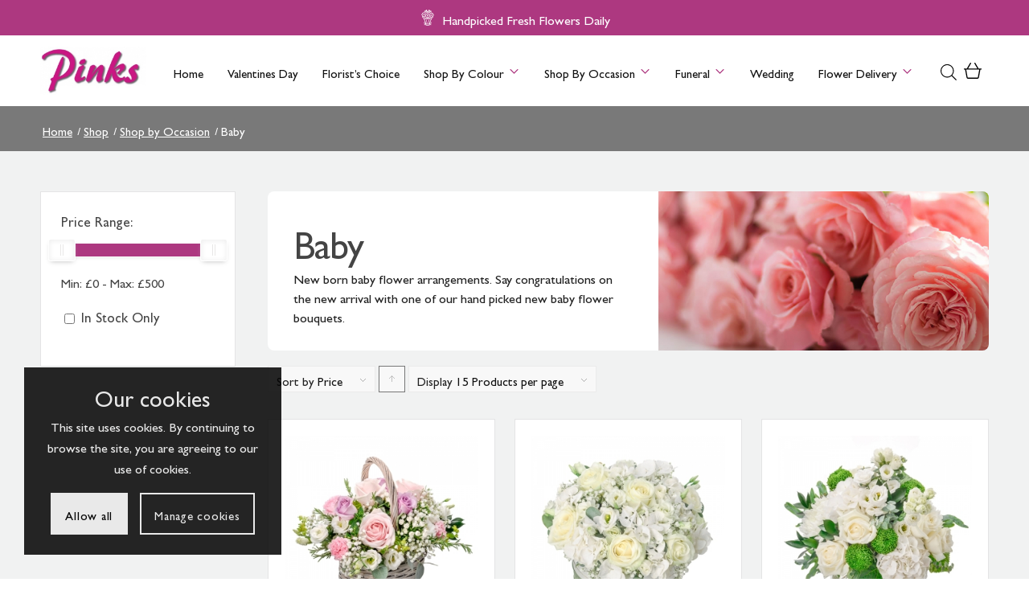

--- FILE ---
content_type: text/html; charset=UTF-8
request_url: https://www.pinksflowers.co.uk/product-category/shop-by-occasion/baby/?avia_extended_shop_select=yes&product_order=price
body_size: 37934
content:
<!DOCTYPE html>
<html lang="en-GB" class="html_stretched responsive av-preloader-disabled  html_header_top html_logo_left html_main_nav_header html_menu_right html_slim html_header_sticky html_header_shrinking_disabled html_mobile_menu_tablet html_header_searchicon_disabled html_content_align_center html_header_unstick_top html_header_stretch_disabled html_av-submenu-hidden html_av-submenu-display-click html_av-overlay-side html_av-overlay-side-classic html_av-submenu-noclone html_entry_id_538 html_cart_at_menu av-cookies-consent-show-message-bar av-cookies-cookie-consent-enabled av-cookies-can-opt-out av-cookies-user-silent-accept avia-cookie-check-browser-settings av-no-preview av-default-lightbox html_text_menu_active av-mobile-menu-switch-default">
<head>

<!-- Google Tag Manager -->
<!-- <script>(function(w,d,s,l,i){w[l]=w[l]||[];w[l].push({'gtm.start':
new Date().getTime(),event:'gtm.js'});var f=d.getElementsByTagName(s)[0],
j=d.createElement(s),dl=l!='dataLayer'?'&l='+l:'';j.async=true;j.src=
'https://www.googletagmanager.com/gtm.js?id='+i+dl;f.parentNode.insertBefore(j,f);
})(window,document,'script','dataLayer','GTM-WK5XDJ3');</script> -->
<!-- End Google Tag Manager -->

<link rel="stylesheet" href="/wp-content/themes/enfold-child/swiper/swiper-bundle.min.css" type="text/css" />
<!-- <link rel="stylesheet" href="https://unpkg.com/swiper@8/swiper-bundle.min.css" /> -->

	<link rel="preload" as="font" href="/wp-content/themes/enfold-child/fonts/GillSans.woff" type="font/woff2" crossorigin="anonymous">
	<link rel="preload" as="font" href="/wp-content/themes/enfold-child/fonts/GillSans.woff2" type="font/woff2" crossorigin="anonymous">
	<link rel="preload" as="font" href="/wp-content/themes/enfold-child/fonts/GillSans-Light.woff" type="font/woff2" crossorigin="anonymous">
	<link rel="preload" as="font" href="/wp-content/themes/enfold-child/fonts/GillSans-Light.woff2" type="font/woff2" crossorigin="anonymous">
	<link rel="preload" as="font" href="/wp-content/themes/enfold-child/fonts/GillSans-LightItalic.woff" type="font/woff2" crossorigin="anonymous">
	<link rel="preload" as="font" href="/wp-content/themes/enfold-child/fonts/GillSans-LightItalic.woff2" type="font/woff2" crossorigin="anonymous">
	<link rel="preload" as="font" href="/wp-content/themes/enfold-child/fonts/GillSans-Bold.woff" type="font/woff2" crossorigin="anonymous">
	<link rel="preload" as="font" href="/wp-content/themes/enfold-child/fonts/GillSans-Bold.woff2" type="font/woff2" crossorigin="anonymous">
	<link rel="preload" as="font" href="/wp-content/themes/enfold-child/fonts/GillSans-Medium.woff" type="font/woff2" crossorigin="anonymous">
	<link rel="preload" as="font" href="/wp-content/themes/enfold-child/fonts/GillSans-Medium.woff2" type="font/woff2" crossorigin="anonymous">
	<link rel="preload" as="font" href="/wp-content/themes/enfold/config-templatebuilder/avia-template-builder/assets/fonts/entypo-fontello.woff2" type="font/woff2" crossorigin="anonymous">

<meta charset="UTF-8" />


<!-- mobile setting -->
<meta name="viewport" content="width=device-width, initial-scale=1">

<!-- Scripts/CSS and wp_head hook -->
<meta name='robots' content='index, follow, max-image-preview:large, max-snippet:-1, max-video-preview:-1' />

				<script type='text/javascript'>

				function avia_cookie_check_sessionStorage()
				{
					//	FF throws error when all cookies blocked !!
					var sessionBlocked = false;
					try
					{
						var test = sessionStorage.getItem( 'aviaCookieRefused' ) != null;
					}
					catch(e)
					{
						sessionBlocked = true;
					}

					var aviaCookieRefused = ! sessionBlocked ? sessionStorage.getItem( 'aviaCookieRefused' ) : null;

					var html = document.getElementsByTagName('html')[0];

					/**
					 * Set a class to avoid calls to sessionStorage
					 */
					if( sessionBlocked || aviaCookieRefused )
					{
						if( html.className.indexOf('av-cookies-session-refused') < 0 )
						{
							html.className += ' av-cookies-session-refused';
						}
					}

					if( sessionBlocked || aviaCookieRefused || document.cookie.match(/aviaCookieConsent/) )
					{
						if( html.className.indexOf('av-cookies-user-silent-accept') >= 0 )
						{
							 html.className = html.className.replace(/\bav-cookies-user-silent-accept\b/g, '');
						}
					}
				}

				avia_cookie_check_sessionStorage();

			</script>
			<script>window._wca = window._wca || [];</script>

	<!-- This site is optimized with the Yoast SEO plugin v26.7 - https://yoast.com/wordpress/plugins/seo/ -->
	<title>Baby | Pinks Florist</title>
	<meta name="description" content="Baby by Pinks Florist. Order today online or by phone for next day flower delivery!" />
	<link rel="canonical" href="https://www.pinksflowers.co.uk/product-category/shop-by-occasion/baby/" />
	<meta property="og:locale" content="en_GB" />
	<meta property="og:type" content="article" />
	<meta property="og:title" content="Baby | Pinks Florist" />
	<meta property="og:description" content="Baby by Pinks Florist. Order today online or by phone for next day flower delivery!" />
	<meta property="og:url" content="https://www.pinksflowers.co.uk/product-category/shop-by-occasion/baby/" />
	<meta property="og:site_name" content="Pinks Florist" />
	<meta name="twitter:card" content="summary_large_image" />
	<!-- / Yoast SEO plugin. -->


<link rel='dns-prefetch' href='//www.pinksflowers.co.uk' />
<link rel='dns-prefetch' href='//cdn.jsdelivr.net' />
<link rel='dns-prefetch' href='//stats.wp.com' />
<link rel="alternate" type="application/rss+xml" title="Pinks Florist &raquo; Feed" href="https://www.pinksflowers.co.uk/feed/" />
<link rel="alternate" type="application/rss+xml" title="Pinks Florist &raquo; Comments Feed" href="https://www.pinksflowers.co.uk/comments/feed/" />
<link rel="alternate" type="application/rss+xml" title="Pinks Florist &raquo; Baby Category Feed" href="https://www.pinksflowers.co.uk/product-category/shop-by-occasion/baby/feed/" />
<style id='wp-img-auto-sizes-contain-inline-css' type='text/css'>
img:is([sizes=auto i],[sizes^="auto," i]){contain-intrinsic-size:3000px 1500px}
/*# sourceURL=wp-img-auto-sizes-contain-inline-css */
</style>
<link rel='stylesheet' id='delivery-date-block-frontend-css' href='https://www.pinksflowers.co.uk/wp-content/plugins/order-delivery-date-for-woocommerce/build/style-index.css?ver=ded14adcec7169e50367' type='text/css' media='1' />
<link rel='stylesheet' id='avia-grid-css' href='https://www.pinksflowers.co.uk/wp-content/themes/enfold/css/grid.css?ver=6.0.6' type='text/css' media='all' />
<link rel='stylesheet' id='avia-base-css' href='https://www.pinksflowers.co.uk/wp-content/themes/enfold/css/base.css?ver=6.0.6' type='text/css' media='all' />
<link rel='stylesheet' id='avia-layout-css' href='https://www.pinksflowers.co.uk/wp-content/themes/enfold/css/layout.css?ver=6.0.6' type='text/css' media='all' />
<link rel='stylesheet' id='avia-module-blog-css' href='https://www.pinksflowers.co.uk/wp-content/themes/enfold/config-templatebuilder/avia-shortcodes/blog/blog.css?ver=6.0.6' type='text/css' media='all' />
<link rel='stylesheet' id='avia-module-postslider-css' href='https://www.pinksflowers.co.uk/wp-content/themes/enfold/config-templatebuilder/avia-shortcodes/postslider/postslider.css?ver=6.0.6' type='text/css' media='all' />
<link rel='stylesheet' id='avia-module-button-css' href='https://www.pinksflowers.co.uk/wp-content/themes/enfold/config-templatebuilder/avia-shortcodes/buttons/buttons.css?ver=6.0.6' type='text/css' media='all' />
<link rel='stylesheet' id='avia-module-buttonrow-css' href='https://www.pinksflowers.co.uk/wp-content/themes/enfold/config-templatebuilder/avia-shortcodes/buttonrow/buttonrow.css?ver=6.0.6' type='text/css' media='all' />
<link rel='stylesheet' id='avia-module-comments-css' href='https://www.pinksflowers.co.uk/wp-content/themes/enfold/config-templatebuilder/avia-shortcodes/comments/comments.css?ver=6.0.6' type='text/css' media='all' />
<link rel='stylesheet' id='avia-module-slideshow-css' href='https://www.pinksflowers.co.uk/wp-content/themes/enfold/config-templatebuilder/avia-shortcodes/slideshow/slideshow.css?ver=6.0.6' type='text/css' media='all' />
<link rel='stylesheet' id='avia-module-gallery-css' href='https://www.pinksflowers.co.uk/wp-content/themes/enfold/config-templatebuilder/avia-shortcodes/gallery/gallery.css?ver=6.0.6' type='text/css' media='all' />
<link rel='stylesheet' id='avia-module-gridrow-css' href='https://www.pinksflowers.co.uk/wp-content/themes/enfold/config-templatebuilder/avia-shortcodes/grid_row/grid_row.css?ver=6.0.6' type='text/css' media='all' />
<link rel='stylesheet' id='avia-module-heading-css' href='https://www.pinksflowers.co.uk/wp-content/themes/enfold/config-templatebuilder/avia-shortcodes/heading/heading.css?ver=6.0.6' type='text/css' media='all' />
<link rel='stylesheet' id='avia-module-hr-css' href='https://www.pinksflowers.co.uk/wp-content/themes/enfold/config-templatebuilder/avia-shortcodes/hr/hr.css?ver=6.0.6' type='text/css' media='all' />
<link rel='stylesheet' id='avia-module-icon-css' href='https://www.pinksflowers.co.uk/wp-content/themes/enfold/config-templatebuilder/avia-shortcodes/icon/icon.css?ver=6.0.6' type='text/css' media='all' />
<link rel='stylesheet' id='avia-module-iconlist-css' href='https://www.pinksflowers.co.uk/wp-content/themes/enfold/config-templatebuilder/avia-shortcodes/iconlist/iconlist.css?ver=6.0.6' type='text/css' media='all' />
<link rel='stylesheet' id='avia-module-image-css' href='https://www.pinksflowers.co.uk/wp-content/themes/enfold/config-templatebuilder/avia-shortcodes/image/image.css?ver=6.0.6' type='text/css' media='all' />
<link rel='stylesheet' id='avia-module-catalogue-css' href='https://www.pinksflowers.co.uk/wp-content/themes/enfold/config-templatebuilder/avia-shortcodes/catalogue/catalogue.css?ver=6.0.6' type='text/css' media='all' />
<link rel='stylesheet' id='avia-module-social-css' href='https://www.pinksflowers.co.uk/wp-content/themes/enfold/config-templatebuilder/avia-shortcodes/social_share/social_share.css?ver=6.0.6' type='text/css' media='all' />
<link rel='stylesheet' id='avia-module-tabs-css' href='https://www.pinksflowers.co.uk/wp-content/themes/enfold/config-templatebuilder/avia-shortcodes/tabs/tabs.css?ver=6.0.6' type='text/css' media='all' />
<link rel='stylesheet' id='avia-module-toggles-css' href='https://www.pinksflowers.co.uk/wp-content/themes/enfold/config-templatebuilder/avia-shortcodes/toggles/toggles.css?ver=6.0.6' type='text/css' media='all' />
<link rel='stylesheet' id='avia-module-video-css' href='https://www.pinksflowers.co.uk/wp-content/themes/enfold/config-templatebuilder/avia-shortcodes/video/video.css?ver=6.0.6' type='text/css' media='all' />
<link rel='stylesheet' id='avia-scs-css' href='https://www.pinksflowers.co.uk/wp-content/themes/enfold/css/shortcodes.css?ver=6.0.6' type='text/css' media='all' />
<link rel='stylesheet' id='avia-woocommerce-css-css' href='https://www.pinksflowers.co.uk/wp-content/themes/enfold/config-woocommerce/woocommerce-mod.css?ver=6.0.6' type='text/css' media='all' />
<link rel='stylesheet' id='contact-form-7-css' href='https://www.pinksflowers.co.uk/wp-content/plugins/contact-form-7/includes/css/styles.css?ver=6.1.4' type='text/css' media='all' />
<style id='woocommerce-inline-inline-css' type='text/css'>
.woocommerce form .form-row .required { visibility: visible; }
/*# sourceURL=woocommerce-inline-inline-css */
</style>
<link rel='stylesheet' id='dgwt-wcas-style-css' href='https://www.pinksflowers.co.uk/wp-content/plugins/ajax-search-for-woocommerce/assets/css/style.min.css?ver=1.32.2' type='text/css' media='all' />
<link rel='stylesheet' id='nouislider-style-css' href='https://cdn.jsdelivr.net/npm/nouislider/distribute/nouislider.min.css' type='text/css' media='all' />
<link rel='stylesheet' id='avia-fold-unfold-css' href='https://www.pinksflowers.co.uk/wp-content/themes/enfold/css/avia-snippet-fold-unfold.css?ver=6.0.6' type='text/css' media='all' />
<link rel='stylesheet' id='avia-popup-css-css' href='https://www.pinksflowers.co.uk/wp-content/themes/enfold/js/aviapopup/magnific-popup.min.css?ver=6.0.6' type='text/css' media='screen' />
<link rel='stylesheet' id='avia-lightbox-css' href='https://www.pinksflowers.co.uk/wp-content/themes/enfold/css/avia-snippet-lightbox.css?ver=6.0.6' type='text/css' media='screen' />
<link rel='stylesheet' id='avia-widget-css-css' href='https://www.pinksflowers.co.uk/wp-content/themes/enfold/css/avia-snippet-widget.css?ver=6.0.6' type='text/css' media='screen' />
<link rel='stylesheet' id='avia-dynamic-css' href='https://www.pinksflowers.co.uk/wp-content/uploads/dynamic_avia/enfold_child.css?ver=696762e21864d' type='text/css' media='all' />
<link rel='stylesheet' id='avia-custom-css' href='https://www.pinksflowers.co.uk/wp-content/themes/enfold/css/custom.css?ver=6.0.6' type='text/css' media='all' />
<link rel='stylesheet' id='avia-style-css' href='https://www.pinksflowers.co.uk/wp-content/themes/enfold-child/style.css?ver=6.0.6' type='text/css' media='all' />
<link rel='stylesheet' id='avia-cookie-css-css' href='https://www.pinksflowers.co.uk/wp-content/themes/enfold/css/avia-snippet-cookieconsent.css?ver=6.0.6' type='text/css' media='screen' />
<link rel='stylesheet' id='jquery-ui-style-orddd-lite-css' href='https://www.pinksflowers.co.uk/wp-content/plugins/order-delivery-date-for-woocommerce/css/themes/smoothness/jquery-ui.css?ver=4.4.0' type='text/css' media='' />
<link rel='stylesheet' id='datepicker-css' href='https://www.pinksflowers.co.uk/wp-content/plugins/order-delivery-date-for-woocommerce/css/datepicker.css?ver=4.4.0' type='text/css' media='' />
<script type="text/javascript" src="https://www.pinksflowers.co.uk/wp-includes/js/jquery/jquery.min.js?ver=3.7.1" id="jquery-core-js"></script>
<script type="text/javascript" src="https://www.pinksflowers.co.uk/wp-includes/js/jquery/jquery-migrate.min.js?ver=3.4.1" id="jquery-migrate-js"></script>
<script type="text/javascript" src="https://www.pinksflowers.co.uk/wp-content/plugins/woocommerce/assets/js/js-cookie/js.cookie.min.js?ver=2.1.4-wc.10.4.3" id="wc-js-cookie-js" defer="defer" data-wp-strategy="defer"></script>
<script type="text/javascript" id="wc-cart-fragments-js-extra">
/* <![CDATA[ */
var wc_cart_fragments_params = {"ajax_url":"/wp-admin/admin-ajax.php","wc_ajax_url":"/?wc-ajax=%%endpoint%%","cart_hash_key":"wc_cart_hash_ec209c706d01cf56b1a2589d0327abe3","fragment_name":"wc_fragments_ec209c706d01cf56b1a2589d0327abe3","request_timeout":"5000"};
//# sourceURL=wc-cart-fragments-js-extra
/* ]]> */
</script>
<script type="text/javascript" src="https://www.pinksflowers.co.uk/wp-content/plugins/woocommerce/assets/js/frontend/cart-fragments.min.js?ver=10.4.3" id="wc-cart-fragments-js" defer="defer" data-wp-strategy="defer"></script>
<script type="text/javascript" src="https://www.pinksflowers.co.uk/wp-content/plugins/woocommerce/assets/js/jquery-blockui/jquery.blockUI.min.js?ver=2.7.0-wc.10.4.3" id="wc-jquery-blockui-js" defer="defer" data-wp-strategy="defer"></script>
<script type="text/javascript" id="wc-add-to-cart-js-extra">
/* <![CDATA[ */
var wc_add_to_cart_params = {"ajax_url":"/wp-admin/admin-ajax.php","wc_ajax_url":"/?wc-ajax=%%endpoint%%","i18n_view_cart":"View basket","cart_url":"https://www.pinksflowers.co.uk/basket/","is_cart":"","cart_redirect_after_add":"yes"};
//# sourceURL=wc-add-to-cart-js-extra
/* ]]> */
</script>
<script type="text/javascript" src="https://www.pinksflowers.co.uk/wp-content/plugins/woocommerce/assets/js/frontend/add-to-cart.min.js?ver=10.4.3" id="wc-add-to-cart-js" defer="defer" data-wp-strategy="defer"></script>
<script type="text/javascript" id="woocommerce-js-extra">
/* <![CDATA[ */
var woocommerce_params = {"ajax_url":"/wp-admin/admin-ajax.php","wc_ajax_url":"/?wc-ajax=%%endpoint%%","i18n_password_show":"Show password","i18n_password_hide":"Hide password"};
//# sourceURL=woocommerce-js-extra
/* ]]> */
</script>
<script type="text/javascript" src="https://www.pinksflowers.co.uk/wp-content/plugins/woocommerce/assets/js/frontend/woocommerce.min.js?ver=10.4.3" id="woocommerce-js" defer="defer" data-wp-strategy="defer"></script>
<script type="text/javascript" src="https://www.pinksflowers.co.uk/wp-content/themes/enfold/js/avia-js.js?ver=6.0.6" id="avia-js-js"></script>
<script type="text/javascript" src="https://www.pinksflowers.co.uk/wp-content/themes/enfold/js/avia-compat.js?ver=6.0.6" id="avia-compat-js"></script>
<script type="text/javascript" src="https://stats.wp.com/s-202604.js" id="woocommerce-analytics-js" defer="defer" data-wp-strategy="defer"></script>
<script type="text/javascript" src="https://www.pinksflowers.co.uk/wp-content/plugins/woocommerce/assets/js/select2/select2.full.min.js?ver=4.0.3-wc.10.4.3" id="wc-select2-js" defer="defer" data-wp-strategy="defer"></script>
<link rel="https://api.w.org/" href="https://www.pinksflowers.co.uk/wp-json/" /><link rel="alternate" title="JSON" type="application/json" href="https://www.pinksflowers.co.uk/wp-json/wp/v2/product_cat/52" /><link rel="EditURI" type="application/rsd+xml" title="RSD" href="https://www.pinksflowers.co.uk/xmlrpc.php?rsd" />

<meta name="ti-site-data" content="eyJyIjoiMTowITc6MCEzMDowIiwibyI6Imh0dHBzOlwvXC93d3cucGlua3NmbG93ZXJzLmNvLnVrXC93cC1hZG1pblwvYWRtaW4tYWpheC5waHA/[base64]" />	<style>img#wpstats{display:none}</style>
				<style>
			.dgwt-wcas-ico-magnifier,.dgwt-wcas-ico-magnifier-handler{max-width:20px}.dgwt-wcas-search-wrapp{max-width:600px}		</style>
			<style>
		#top .dgwt-wcas-no-submit .dgwt-wcas-sf-wrapp input[type="search"].dgwt-wcas-search-input {
			padding: 10px 15px 10px 40px;
			margin: 0;
		}

		#top.rtl .dgwt-wcas-no-submit .dgwt-wcas-sf-wrapp input[type="search"].dgwt-wcas-search-input {
			padding: 10px 40px 10px 15px
		}

		#top .av-main-nav .dgwt-wcas-no-submit .dgwt-wcas-sf-wrapp input[type="search"].dgwt-wcas-search-input {
			padding: 10px 15px 10px 15px;
			margin: 0;
		}

		#top.rtl .av-main-nav .dgwt-wcas-no-submit .dgwt-wcas-sf-wrapp input[type="search"].dgwt-wcas-search-input {
			padding: 10px 15px 10px 15px
		}

		.dgwt-wcas-search-enfold-wrapper {
			cursor: default;
		}

		.dgwt-wcas-search-wrapp {
			margin: 0;
			position: absolute;
			top: 48%;
			-ms-transform: translateY(-48%);
			transform: translateY(-48%);
		}

		.dgwt-wcas-overlay-mobile .dgwt-wcas-search-wrapp {
			position: relative;
			top: 0;
			-ms-transform: none;
			transform: none;
		}

		.dgwt-wcas-ico-magnifier-handler {
			max-width: 14px;
		}

		.dgwt-wcas-layout-icon-open .dgwt-wcas-search-icon-arrow {
			top: calc(100% + 5px);
		}

		html:not(.dgwt-wcas-overlay-mobile-on) .dgwt-wcas-search-wrapp.dgwt-wcas-layout-icon .dgwt-wcas-search-form {
			top: calc(100% + 11px);
		}

		#top .dgwt-wcas-search-wrapp .dgwt-wcas-search-form .dgwt-wcas-sf-wrapp input[type="search"].dgwt-wcas-search-input {
			padding-left: 40px;
		}

		.dgwt-wcas-style-pirx .dgwt-wcas-search-form .dgwt-wcas-sf-wrapp button.dgwt-wcas-search-submit {
			top: 11px;
			left: 16px
		}

		.dgwt-wcas-style-pirx.dgwt-wcas-style-pirx-compact .dgwt-wcas-sf-wrapp button.dgwt-wcas-search-submit {
			top: 5px;
			left: 13px;
		}

		.dgwt-wcas-style-solaris .dgwt-wcas-sf-wrapp button.dgwt-wcas-search-submit {
			min-height: auto;
		}

		.dgwt-wcas-preloader.dgwt-wcas-close, .dgwt-wcas-voice-search {
			height: calc(100% - 20px);
		}

		@media (max-width: 767px) {
			.menu-item-search-dropdown {
				z-index: 100;
				padding-right: 25px;
			}

			.dgwt-wcas-ico-magnifier-handler {
				max-width: 20px;
			}
		}
	</style>
		
            <script>
            document.addEventListener('DOMContentLoaded', function() {
                document.body.setAttribute('data-category', 'baby');
            });
            </script>
            <link rel="profile" href="https://gmpg.org/xfn/11" />
<link rel="alternate" type="application/rss+xml" title="Pinks Florist RSS2 Feed" href="https://www.pinksflowers.co.uk/feed/" />
<link rel="pingback" href="https://www.pinksflowers.co.uk/xmlrpc.php" />
<!--[if lt IE 9]><script src="https://www.pinksflowers.co.uk/wp-content/themes/enfold/js/html5shiv.js"></script><![endif]-->
<link rel="icon" href="https://www.pinksflowers.co.uk/wp-content/uploads/2021/02/fav.jpg" type="image/x-icon">
	<noscript><style>.woocommerce-product-gallery{ opacity: 1 !important; }</style></noscript>
	
<!-- Schema & Structured Data For WP v1.54 - -->
<script type="application/ld+json" class="saswp-schema-markup-output">
[{"@context":"https:\/\/schema.org\/","@type":"ItemList","@id":"https:\/\/www.pinksflowers.co.uk\/product-category\/shop-by-occasion\/baby\/#ItemList","url":"https:\/\/www.pinksflowers.co.uk\/product-category\/shop-by-occasion\/baby","itemListElement":[{"@type":"ListItem","position":1,"item":{"@type":"Product","url":"https:\/\/www.pinksflowers.co.uk\/product-category\/shop-by-occasion\/baby#product_1","name":"White Hat Box","sku":"BFA AR HB1W","description":"This graceful textural design is skilfully arranged in a tasteful hat box. ** Please be aware that some flowers pictured within this bouquet may not be available at the time of ordering. In these circumstances, one of our skilled florists will make a substitute for flowers of similar style and value. Flowers will stay within","offers":{"@type":"Offer","availability":"https:\/\/schema.org\/InStock","price":"65","priceCurrency":"GBP","url":"https:\/\/www.pinksflowers.co.uk\/product\/white-hat-box\/","priceValidUntil":"2023-11-05T13:06:39+00:00"},"mpn":"707","brand":{"@type":"Brand","name":"Pinks Florist"},"aggregateRating":{"@type":"AggregateRating","ratingValue":"5","reviewCount":1},"review":[{"@type":"Review","author":{"@type":"Person","name":"admin@pinks"},"datePublished":"2020-03-09T21:11:50+00:00","description":"This graceful textural design is skilfully arranged in a tasteful hat box. ** Please be aware that some flowers pictured within this bouquet may not be available at the time of ordering. In these circumstances, one of our skilled florists will make a substitute for flowers of similar style and value. Flowers will stay within","reviewRating":{"@type":"Rating","bestRating":"5","ratingValue":"5","worstRating":"1"}}],"image":[{"@type":"ImageObject","@id":"https:\/\/www.pinksflowers.co.uk\/product\/white-hat-box\/#primaryimage","url":"https:\/\/www.pinksflowers.co.uk\/wp-content\/uploads\/2020\/03\/BFAARHB1W-1200x1200.jpg","width":"1200","height":"1200"},{"@type":"ImageObject","url":"https:\/\/www.pinksflowers.co.uk\/wp-content\/uploads\/2020\/03\/BFAARHB1W-1200x900.jpg","width":"1200","height":"900"},{"@type":"ImageObject","url":"https:\/\/www.pinksflowers.co.uk\/wp-content\/uploads\/2020\/03\/BFAARHB1W-1200x675.jpg","width":"1200","height":"675"},{"@type":"ImageObject","url":"https:\/\/www.pinksflowers.co.uk\/wp-content\/uploads\/2020\/03\/BFAARHB1W.jpg","width":"500","height":"500"}]}},{"@type":"ListItem","position":2,"item":{"@type":"Product","url":"https:\/\/www.pinksflowers.co.uk\/product-category\/shop-by-occasion\/baby#product_2","name":"Mount Blanc in Vase","sku":"BFA HT 3W","description":"A fresh and tasteful handtied Bouquet of premium flowers. The finishing touch of elegant gift wrapping completes this luxurious Bouquet. The design is presented in a round vase which makes this the perfect gift. ** Please be aware that some flowers pictured within this bouquet may not be available at the time of ordering. In","offers":{"@type":"Offer","availability":"https:\/\/schema.org\/InStock","price":"105","priceCurrency":"GBP","url":"https:\/\/www.pinksflowers.co.uk\/product\/mount-blanc\/","priceValidUntil":"2023-11-05T13:06:41+00:00"},"mpn":"699","brand":{"@type":"Brand","name":"Pinks Florist"},"aggregateRating":{"@type":"AggregateRating","ratingValue":"5","reviewCount":1},"review":[{"@type":"Review","author":{"@type":"Person","name":"admin@pinks"},"datePublished":"2020-03-09T21:11:49+00:00","description":"A fresh and tasteful handtied Bouquet of premium flowers. The finishing touch of elegant gift wrapping completes this luxurious Bouquet. The design is presented in a round vase which makes this the perfect gift. ** Please be aware that some flowers pictured within this bouquet may not be available at the time of ordering. In","reviewRating":{"@type":"Rating","bestRating":"5","ratingValue":"5","worstRating":"1"}}],"image":[{"@type":"ImageObject","@id":"https:\/\/www.pinksflowers.co.uk\/product\/mount-blanc\/#primaryimage","url":"https:\/\/www.pinksflowers.co.uk\/wp-content\/uploads\/2020\/03\/BFAHT3W-1200x1200.jpg","width":"1200","height":"1200"},{"@type":"ImageObject","url":"https:\/\/www.pinksflowers.co.uk\/wp-content\/uploads\/2020\/03\/BFAHT3W-1200x900.jpg","width":"1200","height":"900"},{"@type":"ImageObject","url":"https:\/\/www.pinksflowers.co.uk\/wp-content\/uploads\/2020\/03\/BFAHT3W-1200x675.jpg","width":"1200","height":"675"},{"@type":"ImageObject","url":"https:\/\/www.pinksflowers.co.uk\/wp-content\/uploads\/2020\/03\/BFAHT3W.jpg","width":"500","height":"500"}]}},{"@type":"ListItem","position":3,"item":{"@type":"Product","url":"https:\/\/www.pinksflowers.co.uk\/product-category\/shop-by-occasion\/baby#product_3","name":"Pretty in Pink","sku":"BFA BSK 1P","description":"This pretty basket arrangement of delicate soft shades of pink flowers is suitable for many occasions, from the birth of a baby girl, to a grandmothers birthday. ** Please be aware that some flowers pictured within this bouquet may not be available at the time of ordering. In these circumstances, one of our skilled florists","offers":{"@type":"Offer","availability":"https:\/\/schema.org\/InStock","price":"45","priceCurrency":"GBP","url":"https:\/\/www.pinksflowers.co.uk\/product\/pretty-in-pink\/","priceValidUntil":"2023-11-05T13:07:09+00:00"},"mpn":"538","brand":{"@type":"Brand","name":"Pinks Florist"},"aggregateRating":{"@type":"AggregateRating","ratingValue":"5","reviewCount":1},"review":[{"@type":"Review","author":{"@type":"Person","name":"admin@pinks"},"datePublished":"2020-03-07T20:20:19+00:00","description":"This pretty basket arrangement of delicate soft shades of pink flowers is suitable for many occasions, from the birth of a baby girl, to a grandmothers birthday. ** Please be aware that some flowers pictured within this bouquet may not be available at the time of ordering. In these circumstances, one of our skilled florists","reviewRating":{"@type":"Rating","bestRating":"5","ratingValue":"5","worstRating":"1"}}],"image":[{"@type":"ImageObject","@id":"https:\/\/www.pinksflowers.co.uk\/product\/pretty-in-pink\/#primaryimage","url":"https:\/\/www.pinksflowers.co.uk\/wp-content\/uploads\/2020\/03\/BFABSK1P-1200x1200.jpg","width":"1200","height":"1200"},{"@type":"ImageObject","url":"https:\/\/www.pinksflowers.co.uk\/wp-content\/uploads\/2020\/03\/BFABSK1P-1200x900.jpg","width":"1200","height":"900"},{"@type":"ImageObject","url":"https:\/\/www.pinksflowers.co.uk\/wp-content\/uploads\/2020\/03\/BFABSK1P-1200x675.jpg","width":"1200","height":"675"},{"@type":"ImageObject","url":"https:\/\/www.pinksflowers.co.uk\/wp-content\/uploads\/2020\/03\/BFABSK1P.jpg","width":"500","height":"500"}]}}]},

{"@context":"https:\/\/schema.org\/","@graph":[{"@context":"https:\/\/schema.org\/","@type":"SiteNavigationElement","@id":"https:\/\/www.pinksflowers.co.uk\/#home","name":"Home","url":"https:\/\/www.pinksflowers.co.uk\/home\/"},{"@context":"https:\/\/schema.org\/","@type":"SiteNavigationElement","@id":"https:\/\/www.pinksflowers.co.uk\/#valentines-day","name":"Valentines Day","url":"https:\/\/www.pinksflowers.co.uk\/product-category\/valentines-day-flowers\/"},{"@context":"https:\/\/schema.org\/","@type":"SiteNavigationElement","@id":"https:\/\/www.pinksflowers.co.uk\/#florists-choice","name":"Florist's Choice","url":"https:\/\/www.pinksflowers.co.uk\/product-category\/florist-choice\/"},{"@context":"https:\/\/schema.org\/","@type":"SiteNavigationElement","@id":"https:\/\/www.pinksflowers.co.uk\/#shop-by-colour","name":"Shop by colour","url":"https:\/\/www.pinksflowers.co.uk\/"},{"@context":"https:\/\/schema.org\/","@type":"SiteNavigationElement","@id":"https:\/\/www.pinksflowers.co.uk\/#blue","name":"Blue","url":"https:\/\/www.pinksflowers.co.uk\/product-category\/shop-by-colour\/blue\/"},{"@context":"https:\/\/schema.org\/","@type":"SiteNavigationElement","@id":"https:\/\/www.pinksflowers.co.uk\/#bright","name":"Bright","url":"https:\/\/www.pinksflowers.co.uk\/product-category\/shop-by-colour\/bright\/"},{"@context":"https:\/\/schema.org\/","@type":"SiteNavigationElement","@id":"https:\/\/www.pinksflowers.co.uk\/#orange","name":"Orange","url":"https:\/\/www.pinksflowers.co.uk\/product-category\/shop-by-colour\/orange\/"},{"@context":"https:\/\/schema.org\/","@type":"SiteNavigationElement","@id":"https:\/\/www.pinksflowers.co.uk\/#pastels","name":"Pastels","url":"https:\/\/www.pinksflowers.co.uk\/product-category\/shop-by-colour\/pastels\/"},{"@context":"https:\/\/schema.org\/","@type":"SiteNavigationElement","@id":"https:\/\/www.pinksflowers.co.uk\/#pink","name":"Pink","url":"https:\/\/www.pinksflowers.co.uk\/product-category\/shop-by-colour\/pink\/"},{"@context":"https:\/\/schema.org\/","@type":"SiteNavigationElement","@id":"https:\/\/www.pinksflowers.co.uk\/#purple","name":"Purple","url":"https:\/\/www.pinksflowers.co.uk\/product-category\/shop-by-colour\/purple\/"},{"@context":"https:\/\/schema.org\/","@type":"SiteNavigationElement","@id":"https:\/\/www.pinksflowers.co.uk\/#red","name":"Red","url":"https:\/\/www.pinksflowers.co.uk\/product-category\/shop-by-colour\/red\/"},{"@context":"https:\/\/schema.org\/","@type":"SiteNavigationElement","@id":"https:\/\/www.pinksflowers.co.uk\/#white","name":"White","url":"https:\/\/www.pinksflowers.co.uk\/product-category\/shop-by-colour\/white\/"},{"@context":"https:\/\/schema.org\/","@type":"SiteNavigationElement","@id":"https:\/\/www.pinksflowers.co.uk\/#yellow","name":"Yellow","url":"https:\/\/www.pinksflowers.co.uk\/product-category\/shop-by-colour\/yellow\/"},{"@context":"https:\/\/schema.org\/","@type":"SiteNavigationElement","@id":"https:\/\/www.pinksflowers.co.uk\/#shop-by-occasion","name":"Shop by occasion","url":"https:\/\/www.pinksflowers.co.uk\/"},{"@context":"https:\/\/schema.org\/","@type":"SiteNavigationElement","@id":"https:\/\/www.pinksflowers.co.uk\/#anniversary","name":"Anniversary","url":"https:\/\/www.pinksflowers.co.uk\/product-category\/shop-by-occasion\/anniversary-flowers\/"},{"@context":"https:\/\/schema.org\/","@type":"SiteNavigationElement","@id":"https:\/\/www.pinksflowers.co.uk\/#baby","name":"Baby","url":"https:\/\/www.pinksflowers.co.uk\/product-category\/shop-by-occasion\/baby\/"},{"@context":"https:\/\/schema.org\/","@type":"SiteNavigationElement","@id":"https:\/\/www.pinksflowers.co.uk\/#bespoke","name":"Bespoke","url":"https:\/\/www.pinksflowers.co.uk\/bespoke-flower-arrangements\/"},{"@context":"https:\/\/schema.org\/","@type":"SiteNavigationElement","@id":"https:\/\/www.pinksflowers.co.uk\/#birthday","name":"Birthday","url":"https:\/\/www.pinksflowers.co.uk\/product-category\/shop-by-occasion\/birthday\/"},{"@context":"https:\/\/schema.org\/","@type":"SiteNavigationElement","@id":"https:\/\/www.pinksflowers.co.uk\/#congratulations","name":"Congratulations","url":"https:\/\/www.pinksflowers.co.uk\/product-category\/shop-by-occasion\/congratulations\/"},{"@context":"https:\/\/schema.org\/","@type":"SiteNavigationElement","@id":"https:\/\/www.pinksflowers.co.uk\/#corporate","name":"Corporate","url":"https:\/\/www.pinksflowers.co.uk\/product-category\/shop-by-occasion\/corporate\/"},{"@context":"https:\/\/schema.org\/","@type":"SiteNavigationElement","@id":"https:\/\/www.pinksflowers.co.uk\/#get-well-soon","name":"Get Well Soon","url":"https:\/\/www.pinksflowers.co.uk\/product-category\/shop-by-occasion\/get-well-soon\/"},{"@context":"https:\/\/schema.org\/","@type":"SiteNavigationElement","@id":"https:\/\/www.pinksflowers.co.uk\/#gifts","name":"Gifts","url":"https:\/\/www.pinksflowers.co.uk\/product-category\/shop-by-occasion\/gifts\/"},{"@context":"https:\/\/schema.org\/","@type":"SiteNavigationElement","@id":"https:\/\/www.pinksflowers.co.uk\/#mothers-day","name":"Mothers Day","url":"https:\/\/www.pinksflowers.co.uk\/product-category\/mothers-day-flowers\/"},{"@context":"https:\/\/schema.org\/","@type":"SiteNavigationElement","@id":"https:\/\/www.pinksflowers.co.uk\/#romance","name":"Romance","url":"https:\/\/www.pinksflowers.co.uk\/product-category\/shop-by-occasion\/romance\/"},{"@context":"https:\/\/schema.org\/","@type":"SiteNavigationElement","@id":"https:\/\/www.pinksflowers.co.uk\/#sympathy","name":"Sympathy","url":"https:\/\/www.pinksflowers.co.uk\/product-category\/shop-by-occasion\/sympathy\/"},{"@context":"https:\/\/schema.org\/","@type":"SiteNavigationElement","@id":"https:\/\/www.pinksflowers.co.uk\/#thank-you","name":"Thank You","url":"https:\/\/www.pinksflowers.co.uk\/product-category\/shop-by-occasion\/thank-you\/"},{"@context":"https:\/\/schema.org\/","@type":"SiteNavigationElement","@id":"https:\/\/www.pinksflowers.co.uk\/#valentines-day-flowers","name":"Valentines Day Flowers","url":"https:\/\/www.pinksflowers.co.uk\/product-category\/valentines-day-flowers\/"},{"@context":"https:\/\/schema.org\/","@type":"SiteNavigationElement","@id":"https:\/\/www.pinksflowers.co.uk\/#wedding-flowers","name":"Wedding Flowers","url":"https:\/\/www.pinksflowers.co.uk\/wedding-flowers\/"},{"@context":"https:\/\/schema.org\/","@type":"SiteNavigationElement","@id":"https:\/\/www.pinksflowers.co.uk\/#funeral","name":"Funeral","url":"https:\/\/www.pinksflowers.co.uk\/product-category\/funeral-flowers\/"},{"@context":"https:\/\/schema.org\/","@type":"SiteNavigationElement","@id":"https:\/\/www.pinksflowers.co.uk\/#baskets","name":"Baskets","url":"https:\/\/www.pinksflowers.co.uk\/product-category\/funeral-flowers\/baskets\/"},{"@context":"https:\/\/schema.org\/","@type":"SiteNavigationElement","@id":"https:\/\/www.pinksflowers.co.uk\/#casket-tributes","name":"Casket Tributes","url":"https:\/\/www.pinksflowers.co.uk\/product-category\/funeral-flowers\/casket-tributes\/"},{"@context":"https:\/\/schema.org\/","@type":"SiteNavigationElement","@id":"https:\/\/www.pinksflowers.co.uk\/#crosses","name":"Crosses","url":"https:\/\/www.pinksflowers.co.uk\/product-category\/funeral-flowers\/crosses\/"},{"@context":"https:\/\/schema.org\/","@type":"SiteNavigationElement","@id":"https:\/\/www.pinksflowers.co.uk\/#cushions","name":"Cushions","url":"https:\/\/www.pinksflowers.co.uk\/product-category\/funeral-flowers\/cushions\/"},{"@context":"https:\/\/schema.org\/","@type":"SiteNavigationElement","@id":"https:\/\/www.pinksflowers.co.uk\/#double-ended-sprays","name":"Double Ended Sprays","url":"https:\/\/www.pinksflowers.co.uk\/product-category\/funeral-flowers\/double-ended-sprays\/"},{"@context":"https:\/\/schema.org\/","@type":"SiteNavigationElement","@id":"https:\/\/www.pinksflowers.co.uk\/#garland","name":"Garland","url":"https:\/\/www.pinksflowers.co.uk\/product-category\/funeral-flowers\/garland\/"},{"@context":"https:\/\/schema.org\/","@type":"SiteNavigationElement","@id":"https:\/\/www.pinksflowers.co.uk\/#hearts","name":"Hearts","url":"https:\/\/www.pinksflowers.co.uk\/product-category\/funeral-flowers\/hearts\/"},{"@context":"https:\/\/schema.org\/","@type":"SiteNavigationElement","@id":"https:\/\/www.pinksflowers.co.uk\/#letter-tributes","name":"Letter Tributes","url":"https:\/\/www.pinksflowers.co.uk\/product-category\/funeral-flowers\/letter-tributes\/"},{"@context":"https:\/\/schema.org\/","@type":"SiteNavigationElement","@id":"https:\/\/www.pinksflowers.co.uk\/#pillows","name":"Pillows","url":"https:\/\/www.pinksflowers.co.uk\/product-category\/funeral-flowers\/pillows\/"},{"@context":"https:\/\/schema.org\/","@type":"SiteNavigationElement","@id":"https:\/\/www.pinksflowers.co.uk\/#posies","name":"Posies","url":"https:\/\/www.pinksflowers.co.uk\/product-category\/funeral-flowers\/posies\/"},{"@context":"https:\/\/schema.org\/","@type":"SiteNavigationElement","@id":"https:\/\/www.pinksflowers.co.uk\/#single-ended-sprays","name":"Single Ended Sprays","url":"https:\/\/www.pinksflowers.co.uk\/product-category\/funeral-flowers\/single-ended-sprays\/"},{"@context":"https:\/\/schema.org\/","@type":"SiteNavigationElement","@id":"https:\/\/www.pinksflowers.co.uk\/#special-designs","name":"Special Designs","url":"https:\/\/www.pinksflowers.co.uk\/product-category\/funeral-flowers\/special-designs\/"},{"@context":"https:\/\/schema.org\/","@type":"SiteNavigationElement","@id":"https:\/\/www.pinksflowers.co.uk\/#tied-sheaves","name":"Tied Sheaves","url":"https:\/\/www.pinksflowers.co.uk\/product-category\/funeral-flowers\/tied-sheaves\/"},{"@context":"https:\/\/schema.org\/","@type":"SiteNavigationElement","@id":"https:\/\/www.pinksflowers.co.uk\/#wreaths","name":"Wreaths","url":"https:\/\/www.pinksflowers.co.uk\/product-category\/funeral-flowers\/wreaths\/"},{"@context":"https:\/\/schema.org\/","@type":"SiteNavigationElement","@id":"https:\/\/www.pinksflowers.co.uk\/#wedding","name":"Wedding","url":"https:\/\/www.pinksflowers.co.uk\/wedding-flowers\/"},{"@context":"https:\/\/schema.org\/","@type":"SiteNavigationElement","@id":"https:\/\/www.pinksflowers.co.uk\/#flower-delivery","name":"Flower Delivery","url":"https:\/\/www.pinksflowers.co.uk\/flower-delivery\/"},{"@context":"https:\/\/schema.org\/","@type":"SiteNavigationElement","@id":"https:\/\/www.pinksflowers.co.uk\/#alcester","name":"Alcester","url":"https:\/\/www.pinksflowers.co.uk\/flower-delivery\/alcester\/"},{"@context":"https:\/\/schema.org\/","@type":"SiteNavigationElement","@id":"https:\/\/www.pinksflowers.co.uk\/#astwood-bank","name":"Astwood Bank","url":"https:\/\/www.pinksflowers.co.uk\/flower-delivery\/astwood-bank\/"},{"@context":"https:\/\/schema.org\/","@type":"SiteNavigationElement","@id":"https:\/\/www.pinksflowers.co.uk\/#earlswood","name":"Earlswood","url":"https:\/\/www.pinksflowers.co.uk\/flower-delivery\/earlswood\/"},{"@context":"https:\/\/schema.org\/","@type":"SiteNavigationElement","@id":"https:\/\/www.pinksflowers.co.uk\/#hall-green","name":"Hall Green","url":"https:\/\/www.pinksflowers.co.uk\/flower-delivery\/hall-green\/"},{"@context":"https:\/\/schema.org\/","@type":"SiteNavigationElement","@id":"https:\/\/www.pinksflowers.co.uk\/#kings-norton","name":"Kings Norton","url":"https:\/\/www.pinksflowers.co.uk\/flower-delivery\/kings-norton\/"},{"@context":"https:\/\/schema.org\/","@type":"SiteNavigationElement","@id":"https:\/\/www.pinksflowers.co.uk\/#maypole","name":"Maypole","url":"https:\/\/www.pinksflowers.co.uk\/flower-delivery\/maypole\/"},{"@context":"https:\/\/schema.org\/","@type":"SiteNavigationElement","@id":"https:\/\/www.pinksflowers.co.uk\/#redditch","name":"Redditch","url":"https:\/\/www.pinksflowers.co.uk\/flower-delivery\/redditch\/"},{"@context":"https:\/\/schema.org\/","@type":"SiteNavigationElement","@id":"https:\/\/www.pinksflowers.co.uk\/#shirley","name":"Shirley","url":"https:\/\/www.pinksflowers.co.uk\/flower-delivery\/shirley\/"},{"@context":"https:\/\/schema.org\/","@type":"SiteNavigationElement","@id":"https:\/\/www.pinksflowers.co.uk\/#solihull","name":"Solihull","url":"https:\/\/www.pinksflowers.co.uk\/flower-delivery\/solihull\/"}]},

{"@context":"https:\/\/schema.org\/","@type":"florist","@id":"LocalBusiness","url":"https:\/\/www.pinksflowers.co.uk\/","name":"Pinks Florist Ltd","description":"A florist based in Earlswood, West Midlands, providing flowers for any occasion whether it be wedding flowers, birthday flowers, get well soon flowers and much more.","address":{"@type":"PostalAddress","streetAddress":"Poplars Business Park, Forshaw Heath Road","addressLocality":"Earlswood","addressRegion":"West Midlands","postalCode":"B94 5JX","addressCountry":"United Kingdom"},"telephone":"01564 829 736","openingHours":["Mo - Sa 08:00 - 17:00"],"additionalType":"","priceRange":"","servesCuisine":"","areaServed":[{"@type":"Place","name":"Solihull"},{"@type":"Place","name":" Wythall"},{"@type":"Place","name":" Earlswood"},{"@type":"Place","name":" Alcester"},{"@type":"Place","name":" Redditch"},{"@type":"Place","name":" Shirley"}],"founder":[],"employee":[],"makesOffer":{"@type":"Offer","@id":"#service","itemOffered":{"@type":"Service","name":"Flower Shop","url":"https:\/\/www.pinksflowers.co.uk\/shop\/","areaServed":[{"@type":"Place","name":"Solihull"},{"@type":"Place","name":" Wythall"},{"@type":"Place","name":" Earlswood"},{"@type":"Place","name":" Alcester"},{"@type":"Place","name":" Redditch"},{"@type":"Place","name":" Shirley"}]}},"hasMenu":"","hasMap":"","image":[{"@type":"ImageObject","@id":"https:\/\/www.pinksflowers.co.uk\/product\/pretty-in-pink\/#primaryimage","url":"https:\/\/www.pinksflowers.co.uk\/wp-content\/uploads\/2020\/03\/BFABSK1P-1200x1200.jpg","width":"1200","height":"1200"},{"@type":"ImageObject","url":"https:\/\/www.pinksflowers.co.uk\/wp-content\/uploads\/2020\/03\/BFABSK1P-1200x900.jpg","width":"1200","height":"900"},{"@type":"ImageObject","url":"https:\/\/www.pinksflowers.co.uk\/wp-content\/uploads\/2020\/03\/BFABSK1P-1200x675.jpg","width":"1200","height":"675"},{"@type":"ImageObject","url":"https:\/\/www.pinksflowers.co.uk\/wp-content\/uploads\/2020\/03\/BFABSK1P.jpg","width":"500","height":"500"}]}]
</script>

<style type="text/css">
		@font-face {font-family: 'entypo-fontello'; font-weight: normal; font-style: normal; font-display: swap;
		src: url('https://www.pinksflowers.co.uk/wp-content/themes/enfold/config-templatebuilder/avia-template-builder/assets/fonts/entypo-fontello.woff2') format('woff2'),
		url('https://www.pinksflowers.co.uk/wp-content/themes/enfold/config-templatebuilder/avia-template-builder/assets/fonts/entypo-fontello.woff') format('woff'),
		url('https://www.pinksflowers.co.uk/wp-content/themes/enfold/config-templatebuilder/avia-template-builder/assets/fonts/entypo-fontello.ttf') format('truetype'),
		url('https://www.pinksflowers.co.uk/wp-content/themes/enfold/config-templatebuilder/avia-template-builder/assets/fonts/entypo-fontello.svg#entypo-fontello') format('svg'),
		url('https://www.pinksflowers.co.uk/wp-content/themes/enfold/config-templatebuilder/avia-template-builder/assets/fonts/entypo-fontello.eot'),
		url('https://www.pinksflowers.co.uk/wp-content/themes/enfold/config-templatebuilder/avia-template-builder/assets/fonts/entypo-fontello.eot?#iefix') format('embedded-opentype');
		} #top .avia-font-entypo-fontello, body .avia-font-entypo-fontello, html body [data-av_iconfont='entypo-fontello']:before{ font-family: 'entypo-fontello'; }
		</style>

<!--
Debugging Info for Theme support: 

Theme: Enfold
Version: 6.0.6
Installed: enfold
AviaFramework Version: 5.6
AviaBuilder Version: 5.3
aviaElementManager Version: 1.0.1
- - - - - - - - - - -
ChildTheme: Enfold Child
ChildTheme Version: 1.0
ChildTheme Installed: enfold

- - - - - - - - - - -
ML:-1-PU:214-PLA:18
WP:6.9
Compress: CSS:disabled - JS:disabled
Updates: disabled
PLAu:17
--><!-- Hotjar Tracking Code for https://www.pinksflowers.co.uk -->
<!-- <script>
    (function(h,o,t,j,a,r){
        h.hj=h.hj||function(){(h.hj.q=h.hj.q||[]).push(arguments)};
        h._hjSettings={hjid:2995034,hjsv:6};
        a=o.getElementsByTagName('head')[0];
        r=o.createElement('script');r.async=1;
        r.src=t+h._hjSettings.hjid+j+h._hjSettings.hjsv;
        a.appendChild(r);
    })(window,document,'https://static.hotjar.com/c/hotjar-','.js?sv=');
</script> -->
<style id='global-styles-inline-css' type='text/css'>
:root{--wp--preset--aspect-ratio--square: 1;--wp--preset--aspect-ratio--4-3: 4/3;--wp--preset--aspect-ratio--3-4: 3/4;--wp--preset--aspect-ratio--3-2: 3/2;--wp--preset--aspect-ratio--2-3: 2/3;--wp--preset--aspect-ratio--16-9: 16/9;--wp--preset--aspect-ratio--9-16: 9/16;--wp--preset--color--black: #000000;--wp--preset--color--cyan-bluish-gray: #abb8c3;--wp--preset--color--white: #ffffff;--wp--preset--color--pale-pink: #f78da7;--wp--preset--color--vivid-red: #cf2e2e;--wp--preset--color--luminous-vivid-orange: #ff6900;--wp--preset--color--luminous-vivid-amber: #fcb900;--wp--preset--color--light-green-cyan: #7bdcb5;--wp--preset--color--vivid-green-cyan: #00d084;--wp--preset--color--pale-cyan-blue: #8ed1fc;--wp--preset--color--vivid-cyan-blue: #0693e3;--wp--preset--color--vivid-purple: #9b51e0;--wp--preset--color--metallic-red: #b02b2c;--wp--preset--color--maximum-yellow-red: #edae44;--wp--preset--color--yellow-sun: #eeee22;--wp--preset--color--palm-leaf: #83a846;--wp--preset--color--aero: #7bb0e7;--wp--preset--color--old-lavender: #745f7e;--wp--preset--color--steel-teal: #5f8789;--wp--preset--color--raspberry-pink: #d65799;--wp--preset--color--medium-turquoise: #4ecac2;--wp--preset--gradient--vivid-cyan-blue-to-vivid-purple: linear-gradient(135deg,rgb(6,147,227) 0%,rgb(155,81,224) 100%);--wp--preset--gradient--light-green-cyan-to-vivid-green-cyan: linear-gradient(135deg,rgb(122,220,180) 0%,rgb(0,208,130) 100%);--wp--preset--gradient--luminous-vivid-amber-to-luminous-vivid-orange: linear-gradient(135deg,rgb(252,185,0) 0%,rgb(255,105,0) 100%);--wp--preset--gradient--luminous-vivid-orange-to-vivid-red: linear-gradient(135deg,rgb(255,105,0) 0%,rgb(207,46,46) 100%);--wp--preset--gradient--very-light-gray-to-cyan-bluish-gray: linear-gradient(135deg,rgb(238,238,238) 0%,rgb(169,184,195) 100%);--wp--preset--gradient--cool-to-warm-spectrum: linear-gradient(135deg,rgb(74,234,220) 0%,rgb(151,120,209) 20%,rgb(207,42,186) 40%,rgb(238,44,130) 60%,rgb(251,105,98) 80%,rgb(254,248,76) 100%);--wp--preset--gradient--blush-light-purple: linear-gradient(135deg,rgb(255,206,236) 0%,rgb(152,150,240) 100%);--wp--preset--gradient--blush-bordeaux: linear-gradient(135deg,rgb(254,205,165) 0%,rgb(254,45,45) 50%,rgb(107,0,62) 100%);--wp--preset--gradient--luminous-dusk: linear-gradient(135deg,rgb(255,203,112) 0%,rgb(199,81,192) 50%,rgb(65,88,208) 100%);--wp--preset--gradient--pale-ocean: linear-gradient(135deg,rgb(255,245,203) 0%,rgb(182,227,212) 50%,rgb(51,167,181) 100%);--wp--preset--gradient--electric-grass: linear-gradient(135deg,rgb(202,248,128) 0%,rgb(113,206,126) 100%);--wp--preset--gradient--midnight: linear-gradient(135deg,rgb(2,3,129) 0%,rgb(40,116,252) 100%);--wp--preset--font-size--small: 1rem;--wp--preset--font-size--medium: 1.125rem;--wp--preset--font-size--large: 1.75rem;--wp--preset--font-size--x-large: clamp(1.75rem, 3vw, 2.25rem);--wp--preset--spacing--20: 0.44rem;--wp--preset--spacing--30: 0.67rem;--wp--preset--spacing--40: 1rem;--wp--preset--spacing--50: 1.5rem;--wp--preset--spacing--60: 2.25rem;--wp--preset--spacing--70: 3.38rem;--wp--preset--spacing--80: 5.06rem;--wp--preset--shadow--natural: 6px 6px 9px rgba(0, 0, 0, 0.2);--wp--preset--shadow--deep: 12px 12px 50px rgba(0, 0, 0, 0.4);--wp--preset--shadow--sharp: 6px 6px 0px rgba(0, 0, 0, 0.2);--wp--preset--shadow--outlined: 6px 6px 0px -3px rgb(255, 255, 255), 6px 6px rgb(0, 0, 0);--wp--preset--shadow--crisp: 6px 6px 0px rgb(0, 0, 0);}:root { --wp--style--global--content-size: 800px;--wp--style--global--wide-size: 1130px; }:where(body) { margin: 0; }.wp-site-blocks > .alignleft { float: left; margin-right: 2em; }.wp-site-blocks > .alignright { float: right; margin-left: 2em; }.wp-site-blocks > .aligncenter { justify-content: center; margin-left: auto; margin-right: auto; }:where(.is-layout-flex){gap: 0.5em;}:where(.is-layout-grid){gap: 0.5em;}.is-layout-flow > .alignleft{float: left;margin-inline-start: 0;margin-inline-end: 2em;}.is-layout-flow > .alignright{float: right;margin-inline-start: 2em;margin-inline-end: 0;}.is-layout-flow > .aligncenter{margin-left: auto !important;margin-right: auto !important;}.is-layout-constrained > .alignleft{float: left;margin-inline-start: 0;margin-inline-end: 2em;}.is-layout-constrained > .alignright{float: right;margin-inline-start: 2em;margin-inline-end: 0;}.is-layout-constrained > .aligncenter{margin-left: auto !important;margin-right: auto !important;}.is-layout-constrained > :where(:not(.alignleft):not(.alignright):not(.alignfull)){max-width: var(--wp--style--global--content-size);margin-left: auto !important;margin-right: auto !important;}.is-layout-constrained > .alignwide{max-width: var(--wp--style--global--wide-size);}body .is-layout-flex{display: flex;}.is-layout-flex{flex-wrap: wrap;align-items: center;}.is-layout-flex > :is(*, div){margin: 0;}body .is-layout-grid{display: grid;}.is-layout-grid > :is(*, div){margin: 0;}body{padding-top: 0px;padding-right: 0px;padding-bottom: 0px;padding-left: 0px;}a:where(:not(.wp-element-button)){text-decoration: underline;}:root :where(.wp-element-button, .wp-block-button__link){background-color: #32373c;border-width: 0;color: #fff;font-family: inherit;font-size: inherit;font-style: inherit;font-weight: inherit;letter-spacing: inherit;line-height: inherit;padding-top: calc(0.667em + 2px);padding-right: calc(1.333em + 2px);padding-bottom: calc(0.667em + 2px);padding-left: calc(1.333em + 2px);text-decoration: none;text-transform: inherit;}.has-black-color{color: var(--wp--preset--color--black) !important;}.has-cyan-bluish-gray-color{color: var(--wp--preset--color--cyan-bluish-gray) !important;}.has-white-color{color: var(--wp--preset--color--white) !important;}.has-pale-pink-color{color: var(--wp--preset--color--pale-pink) !important;}.has-vivid-red-color{color: var(--wp--preset--color--vivid-red) !important;}.has-luminous-vivid-orange-color{color: var(--wp--preset--color--luminous-vivid-orange) !important;}.has-luminous-vivid-amber-color{color: var(--wp--preset--color--luminous-vivid-amber) !important;}.has-light-green-cyan-color{color: var(--wp--preset--color--light-green-cyan) !important;}.has-vivid-green-cyan-color{color: var(--wp--preset--color--vivid-green-cyan) !important;}.has-pale-cyan-blue-color{color: var(--wp--preset--color--pale-cyan-blue) !important;}.has-vivid-cyan-blue-color{color: var(--wp--preset--color--vivid-cyan-blue) !important;}.has-vivid-purple-color{color: var(--wp--preset--color--vivid-purple) !important;}.has-metallic-red-color{color: var(--wp--preset--color--metallic-red) !important;}.has-maximum-yellow-red-color{color: var(--wp--preset--color--maximum-yellow-red) !important;}.has-yellow-sun-color{color: var(--wp--preset--color--yellow-sun) !important;}.has-palm-leaf-color{color: var(--wp--preset--color--palm-leaf) !important;}.has-aero-color{color: var(--wp--preset--color--aero) !important;}.has-old-lavender-color{color: var(--wp--preset--color--old-lavender) !important;}.has-steel-teal-color{color: var(--wp--preset--color--steel-teal) !important;}.has-raspberry-pink-color{color: var(--wp--preset--color--raspberry-pink) !important;}.has-medium-turquoise-color{color: var(--wp--preset--color--medium-turquoise) !important;}.has-black-background-color{background-color: var(--wp--preset--color--black) !important;}.has-cyan-bluish-gray-background-color{background-color: var(--wp--preset--color--cyan-bluish-gray) !important;}.has-white-background-color{background-color: var(--wp--preset--color--white) !important;}.has-pale-pink-background-color{background-color: var(--wp--preset--color--pale-pink) !important;}.has-vivid-red-background-color{background-color: var(--wp--preset--color--vivid-red) !important;}.has-luminous-vivid-orange-background-color{background-color: var(--wp--preset--color--luminous-vivid-orange) !important;}.has-luminous-vivid-amber-background-color{background-color: var(--wp--preset--color--luminous-vivid-amber) !important;}.has-light-green-cyan-background-color{background-color: var(--wp--preset--color--light-green-cyan) !important;}.has-vivid-green-cyan-background-color{background-color: var(--wp--preset--color--vivid-green-cyan) !important;}.has-pale-cyan-blue-background-color{background-color: var(--wp--preset--color--pale-cyan-blue) !important;}.has-vivid-cyan-blue-background-color{background-color: var(--wp--preset--color--vivid-cyan-blue) !important;}.has-vivid-purple-background-color{background-color: var(--wp--preset--color--vivid-purple) !important;}.has-metallic-red-background-color{background-color: var(--wp--preset--color--metallic-red) !important;}.has-maximum-yellow-red-background-color{background-color: var(--wp--preset--color--maximum-yellow-red) !important;}.has-yellow-sun-background-color{background-color: var(--wp--preset--color--yellow-sun) !important;}.has-palm-leaf-background-color{background-color: var(--wp--preset--color--palm-leaf) !important;}.has-aero-background-color{background-color: var(--wp--preset--color--aero) !important;}.has-old-lavender-background-color{background-color: var(--wp--preset--color--old-lavender) !important;}.has-steel-teal-background-color{background-color: var(--wp--preset--color--steel-teal) !important;}.has-raspberry-pink-background-color{background-color: var(--wp--preset--color--raspberry-pink) !important;}.has-medium-turquoise-background-color{background-color: var(--wp--preset--color--medium-turquoise) !important;}.has-black-border-color{border-color: var(--wp--preset--color--black) !important;}.has-cyan-bluish-gray-border-color{border-color: var(--wp--preset--color--cyan-bluish-gray) !important;}.has-white-border-color{border-color: var(--wp--preset--color--white) !important;}.has-pale-pink-border-color{border-color: var(--wp--preset--color--pale-pink) !important;}.has-vivid-red-border-color{border-color: var(--wp--preset--color--vivid-red) !important;}.has-luminous-vivid-orange-border-color{border-color: var(--wp--preset--color--luminous-vivid-orange) !important;}.has-luminous-vivid-amber-border-color{border-color: var(--wp--preset--color--luminous-vivid-amber) !important;}.has-light-green-cyan-border-color{border-color: var(--wp--preset--color--light-green-cyan) !important;}.has-vivid-green-cyan-border-color{border-color: var(--wp--preset--color--vivid-green-cyan) !important;}.has-pale-cyan-blue-border-color{border-color: var(--wp--preset--color--pale-cyan-blue) !important;}.has-vivid-cyan-blue-border-color{border-color: var(--wp--preset--color--vivid-cyan-blue) !important;}.has-vivid-purple-border-color{border-color: var(--wp--preset--color--vivid-purple) !important;}.has-metallic-red-border-color{border-color: var(--wp--preset--color--metallic-red) !important;}.has-maximum-yellow-red-border-color{border-color: var(--wp--preset--color--maximum-yellow-red) !important;}.has-yellow-sun-border-color{border-color: var(--wp--preset--color--yellow-sun) !important;}.has-palm-leaf-border-color{border-color: var(--wp--preset--color--palm-leaf) !important;}.has-aero-border-color{border-color: var(--wp--preset--color--aero) !important;}.has-old-lavender-border-color{border-color: var(--wp--preset--color--old-lavender) !important;}.has-steel-teal-border-color{border-color: var(--wp--preset--color--steel-teal) !important;}.has-raspberry-pink-border-color{border-color: var(--wp--preset--color--raspberry-pink) !important;}.has-medium-turquoise-border-color{border-color: var(--wp--preset--color--medium-turquoise) !important;}.has-vivid-cyan-blue-to-vivid-purple-gradient-background{background: var(--wp--preset--gradient--vivid-cyan-blue-to-vivid-purple) !important;}.has-light-green-cyan-to-vivid-green-cyan-gradient-background{background: var(--wp--preset--gradient--light-green-cyan-to-vivid-green-cyan) !important;}.has-luminous-vivid-amber-to-luminous-vivid-orange-gradient-background{background: var(--wp--preset--gradient--luminous-vivid-amber-to-luminous-vivid-orange) !important;}.has-luminous-vivid-orange-to-vivid-red-gradient-background{background: var(--wp--preset--gradient--luminous-vivid-orange-to-vivid-red) !important;}.has-very-light-gray-to-cyan-bluish-gray-gradient-background{background: var(--wp--preset--gradient--very-light-gray-to-cyan-bluish-gray) !important;}.has-cool-to-warm-spectrum-gradient-background{background: var(--wp--preset--gradient--cool-to-warm-spectrum) !important;}.has-blush-light-purple-gradient-background{background: var(--wp--preset--gradient--blush-light-purple) !important;}.has-blush-bordeaux-gradient-background{background: var(--wp--preset--gradient--blush-bordeaux) !important;}.has-luminous-dusk-gradient-background{background: var(--wp--preset--gradient--luminous-dusk) !important;}.has-pale-ocean-gradient-background{background: var(--wp--preset--gradient--pale-ocean) !important;}.has-electric-grass-gradient-background{background: var(--wp--preset--gradient--electric-grass) !important;}.has-midnight-gradient-background{background: var(--wp--preset--gradient--midnight) !important;}.has-small-font-size{font-size: var(--wp--preset--font-size--small) !important;}.has-medium-font-size{font-size: var(--wp--preset--font-size--medium) !important;}.has-large-font-size{font-size: var(--wp--preset--font-size--large) !important;}.has-x-large-font-size{font-size: var(--wp--preset--font-size--x-large) !important;}
/*# sourceURL=global-styles-inline-css */
</style>
<link rel='stylesheet' id='wc-stripe-blocks-checkout-style-css' href='https://www.pinksflowers.co.uk/wp-content/plugins/woocommerce-gateway-stripe/build/upe-blocks.css?ver=5149cca93b0373758856' type='text/css' media='all' />
</head>

<body id="top" class="archive tax-product_cat term-baby term-52 wp-theme-enfold wp-child-theme-enfold-child stretched no_sidebar_border rtl_columns av-curtain-numeric montserrat  theme-enfold woocommerce woocommerce-page woocommerce-no-js avia-responsive-images-support avia-woocommerce-30"   >
<!-- Google Tag Manager (noscript) -->
<noscript><iframe src="https://www.googletagmanager.com/ns.html?id=GTM-WK5XDJ3"
height="0" width="0" style="display:none;visibility:hidden"></iframe></noscript>
<!-- End Google Tag Manager (noscript) -->
	
	<div id='wrap_all'>

	
<header id='header' class='all_colors header_color light_bg_color  av_header_top av_logo_left av_main_nav_header av_menu_right av_slim av_header_sticky av_header_shrinking_disabled av_header_stretch_disabled av_mobile_menu_tablet av_header_searchicon_disabled av_header_unstick_top av_bottom_nav_disabled  av_header_border_disabled'  role="banner"   >

		<div  id='header_main' class='container_wrap container_wrap_logo'>
	
            <div class="usp-swiper swiper">
        <div class="swiper-wrapper">
                            <div class="swiper-slide">
                    <div class="usp-item">
                                                <img src="https://www.pinksflowers.co.uk/wp-content/uploads/2025/01/flower.svg" alt="Handpicked Fresh Flowers Daily" class="usp-icon">
                        <p class="usp-title">Handpicked Fresh Flowers Daily</p>
                    </div>
                </div>
                            <div class="swiper-slide">
                    <div class="usp-item">
                                                <img src="https://www.pinksflowers.co.uk/wp-content/uploads/2025/01/delivery.svg" alt="Next-Day Delivery Available" class="usp-icon">
                        <p class="usp-title">Next-Day Delivery Available</p>
                    </div>
                </div>
                            <div class="swiper-slide">
                    <div class="usp-item">
                                                <img src="https://www.pinksflowers.co.uk/wp-content/themes/enfold-child/svg/check.svg" alt="Beautiful Bouquets for Every Budget" class="usp-icon">
                        <p class="usp-title">Beautiful Bouquets for Every Budget</p>
                    </div>
                </div>
                            <div class="swiper-slide">
                    <div class="usp-item">
                                                <img src="https://www.pinksflowers.co.uk/wp-content/uploads/2025/01/phone-call.svg" alt="Need help? Call us on 01564 829 736!" class="usp-icon">
                        <p class="usp-title">Need help? Call us on 01564 829 736!</p>
                    </div>
                </div>
                    </div>
<!--         <div class="swiper-button-next"></div>
        <div class="swiper-button-prev"></div> -->
    </div>

    <div class='container av-logo-container'><div class='inner-container'><span class='logo avia-standard-logo'><a href='https://www.pinksflowers.co.uk/' class='' aria-label='Pinks Florist' ><img src="/wp-content/uploads/2020/01/Pinks-Logo.jpg" height="100" width="300" alt='Pinks Florist' title='' /></a></span><nav class='main_menu' data-selectname='Select a page'  role="navigation"   ><div class="avia-menu av-main-nav-wrap"><ul id="avia-menu" class="menu av-main-nav"><li role="menuitem" id="menu-item-2859" class="menu-item menu-item-type-post_type menu-item-object-page menu-item-home menu-item-top-level menu-item-top-level-1"><a href="https://www.pinksflowers.co.uk/"  tabindex="0"><span class="avia-bullet"></span><span class="avia-menu-text">Home</span><span class="avia-menu-fx"><span class="avia-arrow-wrap"><span class="avia-arrow"></span></span></span></a></li>
<li role="menuitem" id="menu-item-3712" class="menu-item menu-item-type-taxonomy menu-item-object-product_cat menu-item-top-level menu-item-top-level-2"><a href="https://www.pinksflowers.co.uk/product-category/valentines-day-flowers/"  tabindex="0"><span class="avia-bullet"></span><span class="avia-menu-text">Valentines Day</span><span class="avia-menu-fx"><span class="avia-arrow-wrap"><span class="avia-arrow"></span></span></span></a></li>
<li role="menuitem" id="menu-item-1149" class="menu-item menu-item-type-taxonomy menu-item-object-product_cat menu-item-top-level menu-item-top-level-3"><a href="https://www.pinksflowers.co.uk/product-category/florist-choice/"  tabindex="0"><span class="avia-bullet"></span><span class="avia-menu-text">Florist&#8217;s Choice</span><span class="avia-menu-fx"><span class="avia-arrow-wrap"><span class="avia-arrow"></span></span></span></a></li>
<li role="menuitem" id="menu-item-40" class="menu-item menu-item-type-custom menu-item-object-custom menu-item-has-children menu-item-top-level menu-item-top-level-4"><a  tabindex="0"><span class="avia-bullet"></span><span class="avia-menu-text">Shop by colour</span><span class="avia-menu-fx"><span class="avia-arrow-wrap"><span class="avia-arrow"></span></span></span></a>


<ul class="sub-menu">
	<li role="menuitem" id="menu-item-253" class="menu-item menu-item-type-custom menu-item-object-custom"><a href="https://www.pinksflowers.co.uk/product-category/shop-by-colour/blue/"  tabindex="0"><span class="avia-bullet"></span><span class="avia-menu-text">Blue</span></a></li>
	<li role="menuitem" id="menu-item-221" class="menu-item menu-item-type-custom menu-item-object-custom"><a href="https://www.pinksflowers.co.uk/product-category/shop-by-colour/bright/"  tabindex="0"><span class="avia-bullet"></span><span class="avia-menu-text">Bright</span></a></li>
	<li role="menuitem" id="menu-item-91" class="menu-item menu-item-type-custom menu-item-object-custom"><a href="https://www.pinksflowers.co.uk/product-category/shop-by-colour/orange/"  tabindex="0"><span class="avia-bullet"></span><span class="avia-menu-text">Orange</span></a></li>
	<li role="menuitem" id="menu-item-220" class="menu-item menu-item-type-custom menu-item-object-custom"><a href="https://www.pinksflowers.co.uk/product-category/shop-by-colour/pastels/"  tabindex="0"><span class="avia-bullet"></span><span class="avia-menu-text">Pastels</span></a></li>
	<li role="menuitem" id="menu-item-93" class="menu-item menu-item-type-custom menu-item-object-custom"><a href="https://www.pinksflowers.co.uk/product-category/shop-by-colour/pink/"  tabindex="0"><span class="avia-bullet"></span><span class="avia-menu-text">Pink</span></a></li>
	<li role="menuitem" id="menu-item-96" class="menu-item menu-item-type-custom menu-item-object-custom"><a href="https://www.pinksflowers.co.uk/product-category/shop-by-colour/purple/"  tabindex="0"><span class="avia-bullet"></span><span class="avia-menu-text">Purple</span></a></li>
	<li role="menuitem" id="menu-item-94" class="menu-item menu-item-type-custom menu-item-object-custom"><a href="https://www.pinksflowers.co.uk/product-category/shop-by-colour/red/"  tabindex="0"><span class="avia-bullet"></span><span class="avia-menu-text">Red</span></a></li>
	<li role="menuitem" id="menu-item-92" class="menu-item menu-item-type-custom menu-item-object-custom"><a href="https://www.pinksflowers.co.uk/product-category/shop-by-colour/white/"  tabindex="0"><span class="avia-bullet"></span><span class="avia-menu-text">White</span></a></li>
	<li role="menuitem" id="menu-item-97" class="menu-item menu-item-type-custom menu-item-object-custom"><a href="https://www.pinksflowers.co.uk/product-category/shop-by-colour/yellow/"  tabindex="0"><span class="avia-bullet"></span><span class="avia-menu-text">Yellow</span></a></li>
</ul>
</li>
<li role="menuitem" id="menu-item-42" class="two-column menu-item menu-item-type-custom menu-item-object-custom menu-item-has-children menu-item-top-level menu-item-top-level-5"><a  tabindex="0"><span class="avia-bullet"></span><span class="avia-menu-text">Shop by occasion</span><span class="avia-menu-fx"><span class="avia-arrow-wrap"><span class="avia-arrow"></span></span></span></a>


<ul class="sub-menu">
	<li role="menuitem" id="menu-item-2215" class="menu-item menu-item-type-taxonomy menu-item-object-product_cat"><a href="https://www.pinksflowers.co.uk/product-category/shop-by-occasion/anniversary-flowers/"  tabindex="0"><span class="avia-bullet"></span><span class="avia-menu-text">Anniversary</span></a></li>
	<li role="menuitem" id="menu-item-223" class="menu-item menu-item-type-custom menu-item-object-custom"><a href="https://www.pinksflowers.co.uk/product-category/shop-by-occasion/baby/"  tabindex="0"><span class="avia-bullet"></span><span class="avia-menu-text">Baby</span></a></li>
	<li role="menuitem" id="menu-item-842" class="menu-item menu-item-type-post_type menu-item-object-page"><a href="https://www.pinksflowers.co.uk/bespoke-flower-arrangements/"  tabindex="0"><span class="avia-bullet"></span><span class="avia-menu-text">Bespoke</span></a></li>
	<li role="menuitem" id="menu-item-100" class="menu-item menu-item-type-custom menu-item-object-custom"><a href="https://www.pinksflowers.co.uk/product-category/shop-by-occasion/birthday/"  tabindex="0"><span class="avia-bullet"></span><span class="avia-menu-text">Birthday</span></a></li>
	<li role="menuitem" id="menu-item-101" class="menu-item menu-item-type-custom menu-item-object-custom"><a href="https://www.pinksflowers.co.uk/product-category/shop-by-occasion/congratulations/"  tabindex="0"><span class="avia-bullet"></span><span class="avia-menu-text">Congratulations</span></a></li>
	<li role="menuitem" id="menu-item-102" class="menu-item menu-item-type-custom menu-item-object-custom"><a href="https://www.pinksflowers.co.uk/product-category/shop-by-occasion/corporate/"  tabindex="0"><span class="avia-bullet"></span><span class="avia-menu-text">Corporate</span></a></li>
	<li role="menuitem" id="menu-item-861" class="menu-item menu-item-type-custom menu-item-object-custom"><a href="https://www.pinksflowers.co.uk/product-category/shop-by-occasion/get-well-soon/"  tabindex="0"><span class="avia-bullet"></span><span class="avia-menu-text">Get Well Soon</span></a></li>
	<li role="menuitem" id="menu-item-107" class="menu-item menu-item-type-custom menu-item-object-custom"><a href="https://www.pinksflowers.co.uk/product-category/shop-by-occasion/gifts/"  tabindex="0"><span class="avia-bullet"></span><span class="avia-menu-text">Gifts</span></a></li>
	<li role="menuitem" id="menu-item-1785" class="menu-item menu-item-type-taxonomy menu-item-object-product_cat"><a href="https://www.pinksflowers.co.uk/product-category/mothers-day-flowers/"  tabindex="0"><span class="avia-bullet"></span><span class="avia-menu-text">Mothers Day</span></a></li>
	<li role="menuitem" id="menu-item-222" class="menu-item menu-item-type-custom menu-item-object-custom"><a href="https://www.pinksflowers.co.uk/product-category/shop-by-occasion/romance/"  tabindex="0"><span class="avia-bullet"></span><span class="avia-menu-text">Romance</span></a></li>
	<li role="menuitem" id="menu-item-106" class="menu-item menu-item-type-custom menu-item-object-custom"><a href="https://www.pinksflowers.co.uk/product-category/shop-by-occasion/sympathy/"  tabindex="0"><span class="avia-bullet"></span><span class="avia-menu-text">Sympathy</span></a></li>
	<li role="menuitem" id="menu-item-103" class="menu-item menu-item-type-custom menu-item-object-custom"><a href="https://www.pinksflowers.co.uk/product-category/shop-by-occasion/thank-you/"  tabindex="0"><span class="avia-bullet"></span><span class="avia-menu-text">Thank You</span></a></li>
	<li role="menuitem" id="menu-item-2626" class="menu-item menu-item-type-taxonomy menu-item-object-product_cat"><a href="https://www.pinksflowers.co.uk/product-category/valentines-day-flowers/"  tabindex="0"><span class="avia-bullet"></span><span class="avia-menu-text">Valentines Day Flowers</span></a></li>
	<li role="menuitem" id="menu-item-1761" class="menu-item menu-item-type-post_type menu-item-object-page"><a href="https://www.pinksflowers.co.uk/wedding-flowers/"  tabindex="0"><span class="avia-bullet"></span><span class="avia-menu-text">Wedding Flowers</span></a></li>
</ul>
</li>
<li role="menuitem" id="menu-item-1525" class="two-column menu-item menu-item-type-taxonomy menu-item-object-product_cat menu-item-has-children menu-item-top-level menu-item-top-level-6"><a href="https://www.pinksflowers.co.uk/product-category/funeral-flowers/"  tabindex="0"><span class="avia-bullet"></span><span class="avia-menu-text">Funeral</span><span class="avia-menu-fx"><span class="avia-arrow-wrap"><span class="avia-arrow"></span></span></span></a>


<ul class="sub-menu">
	<li role="menuitem" id="menu-item-1528" class="menu-item menu-item-type-taxonomy menu-item-object-product_cat"><a href="https://www.pinksflowers.co.uk/product-category/funeral-flowers/baskets/"  tabindex="0"><span class="avia-bullet"></span><span class="avia-menu-text">Baskets</span></a></li>
	<li role="menuitem" id="menu-item-1529" class="menu-item menu-item-type-taxonomy menu-item-object-product_cat"><a href="https://www.pinksflowers.co.uk/product-category/funeral-flowers/casket-tributes/"  tabindex="0"><span class="avia-bullet"></span><span class="avia-menu-text">Casket Tributes</span></a></li>
	<li role="menuitem" id="menu-item-1530" class="menu-item menu-item-type-taxonomy menu-item-object-product_cat"><a href="https://www.pinksflowers.co.uk/product-category/funeral-flowers/crosses/"  tabindex="0"><span class="avia-bullet"></span><span class="avia-menu-text">Crosses</span></a></li>
	<li role="menuitem" id="menu-item-1531" class="menu-item menu-item-type-taxonomy menu-item-object-product_cat"><a href="https://www.pinksflowers.co.uk/product-category/funeral-flowers/cushions/"  tabindex="0"><span class="avia-bullet"></span><span class="avia-menu-text">Cushions</span></a></li>
	<li role="menuitem" id="menu-item-1532" class="menu-item menu-item-type-taxonomy menu-item-object-product_cat"><a href="https://www.pinksflowers.co.uk/product-category/funeral-flowers/double-ended-sprays/"  tabindex="0"><span class="avia-bullet"></span><span class="avia-menu-text">Double Ended Sprays</span></a></li>
	<li role="menuitem" id="menu-item-1533" class="menu-item menu-item-type-taxonomy menu-item-object-product_cat"><a href="https://www.pinksflowers.co.uk/product-category/funeral-flowers/garland/"  tabindex="0"><span class="avia-bullet"></span><span class="avia-menu-text">Garland</span></a></li>
	<li role="menuitem" id="menu-item-1534" class="menu-item menu-item-type-taxonomy menu-item-object-product_cat"><a href="https://www.pinksflowers.co.uk/product-category/funeral-flowers/hearts/"  tabindex="0"><span class="avia-bullet"></span><span class="avia-menu-text">Hearts</span></a></li>
	<li role="menuitem" id="menu-item-1535" class="menu-item menu-item-type-taxonomy menu-item-object-product_cat"><a href="https://www.pinksflowers.co.uk/product-category/funeral-flowers/letter-tributes/"  tabindex="0"><span class="avia-bullet"></span><span class="avia-menu-text">Letter Tributes</span></a></li>
	<li role="menuitem" id="menu-item-1536" class="menu-item menu-item-type-taxonomy menu-item-object-product_cat"><a href="https://www.pinksflowers.co.uk/product-category/funeral-flowers/pillows/"  tabindex="0"><span class="avia-bullet"></span><span class="avia-menu-text">Pillows</span></a></li>
	<li role="menuitem" id="menu-item-1537" class="menu-item menu-item-type-taxonomy menu-item-object-product_cat"><a href="https://www.pinksflowers.co.uk/product-category/funeral-flowers/posies/"  tabindex="0"><span class="avia-bullet"></span><span class="avia-menu-text">Posies</span></a></li>
	<li role="menuitem" id="menu-item-1538" class="menu-item menu-item-type-taxonomy menu-item-object-product_cat"><a href="https://www.pinksflowers.co.uk/product-category/funeral-flowers/single-ended-sprays/"  tabindex="0"><span class="avia-bullet"></span><span class="avia-menu-text">Single Ended Sprays</span></a></li>
	<li role="menuitem" id="menu-item-1539" class="menu-item menu-item-type-taxonomy menu-item-object-product_cat"><a href="https://www.pinksflowers.co.uk/product-category/funeral-flowers/special-designs/"  tabindex="0"><span class="avia-bullet"></span><span class="avia-menu-text">Special Designs</span></a></li>
	<li role="menuitem" id="menu-item-1540" class="menu-item menu-item-type-taxonomy menu-item-object-product_cat"><a href="https://www.pinksflowers.co.uk/product-category/funeral-flowers/tied-sheaves/"  tabindex="0"><span class="avia-bullet"></span><span class="avia-menu-text">Tied Sheaves</span></a></li>
	<li role="menuitem" id="menu-item-1541" class="menu-item menu-item-type-taxonomy menu-item-object-product_cat"><a href="https://www.pinksflowers.co.uk/product-category/funeral-flowers/wreaths/"  tabindex="0"><span class="avia-bullet"></span><span class="avia-menu-text">Wreaths</span></a></li>
</ul>
</li>
<li role="menuitem" id="menu-item-1760" class="menu-item menu-item-type-post_type menu-item-object-page menu-item-top-level menu-item-top-level-7"><a href="https://www.pinksflowers.co.uk/wedding-flowers/"  tabindex="0"><span class="avia-bullet"></span><span class="avia-menu-text">Wedding</span><span class="avia-menu-fx"><span class="avia-arrow-wrap"><span class="avia-arrow"></span></span></span></a></li>
<li role="menuitem" id="menu-item-2841" class="menu-item menu-item-type-post_type menu-item-object-page menu-item-has-children menu-item-top-level menu-item-top-level-8"><a href="https://www.pinksflowers.co.uk/flower-delivery/"  tabindex="0"><span class="avia-bullet"></span><span class="avia-menu-text">Flower Delivery</span><span class="avia-menu-fx"><span class="avia-arrow-wrap"><span class="avia-arrow"></span></span></span></a>


<ul class="sub-menu">
	<li role="menuitem" id="menu-item-2854" class="menu-item menu-item-type-post_type menu-item-object-page"><a href="https://www.pinksflowers.co.uk/flower-delivery/alcester/"  tabindex="0"><span class="avia-bullet"></span><span class="avia-menu-text">Alcester</span></a></li>
	<li role="menuitem" id="menu-item-2943" class="menu-item menu-item-type-post_type menu-item-object-page"><a href="https://www.pinksflowers.co.uk/flower-delivery/astwood-bank/"  tabindex="0"><span class="avia-bullet"></span><span class="avia-menu-text">Astwood Bank</span></a></li>
	<li role="menuitem" id="menu-item-2842" class="menu-item menu-item-type-post_type menu-item-object-page"><a href="https://www.pinksflowers.co.uk/flower-delivery/earlswood/"  tabindex="0"><span class="avia-bullet"></span><span class="avia-menu-text">Earlswood</span></a></li>
	<li role="menuitem" id="menu-item-2843" class="menu-item menu-item-type-post_type menu-item-object-page"><a href="https://www.pinksflowers.co.uk/flower-delivery/hall-green/"  tabindex="0"><span class="avia-bullet"></span><span class="avia-menu-text">Hall Green</span></a></li>
	<li role="menuitem" id="menu-item-2844" class="menu-item menu-item-type-post_type menu-item-object-page"><a href="https://www.pinksflowers.co.uk/flower-delivery/kings-norton/"  tabindex="0"><span class="avia-bullet"></span><span class="avia-menu-text">Kings Norton</span></a></li>
	<li role="menuitem" id="menu-item-2944" class="menu-item menu-item-type-post_type menu-item-object-page"><a href="https://www.pinksflowers.co.uk/flower-delivery/maypole/"  tabindex="0"><span class="avia-bullet"></span><span class="avia-menu-text">Maypole</span></a></li>
	<li role="menuitem" id="menu-item-2850" class="menu-item menu-item-type-post_type menu-item-object-page"><a href="https://www.pinksflowers.co.uk/flower-delivery/redditch/"  tabindex="0"><span class="avia-bullet"></span><span class="avia-menu-text">Redditch</span></a></li>
	<li role="menuitem" id="menu-item-2845" class="menu-item menu-item-type-post_type menu-item-object-page"><a href="https://www.pinksflowers.co.uk/flower-delivery/shirley/"  tabindex="0"><span class="avia-bullet"></span><span class="avia-menu-text">Shirley</span></a></li>
	<li role="menuitem" id="menu-item-2858" class="menu-item menu-item-type-post_type menu-item-object-page"><a href="https://www.pinksflowers.co.uk/flower-delivery/solihull/"  tabindex="0"><span class="avia-bullet"></span><span class="avia-menu-text">Solihull</span></a></li>
</ul>
</li>
<li class="av-burger-menu-main menu-item-avia-special " role="menuitem">
	        			<a href="#" aria-label="Menu" aria-hidden="false">
							<span class="av-hamburger av-hamburger--spin av-js-hamburger">
								<span class="av-hamburger-box">
						          <span class="av-hamburger-inner"></span>
						          <strong>Menu</strong>
								</span>
							</span>
							<span class="avia_hidden_link_text">Menu</span>
						</a>
	        		   </li></ul></div></nav>        <div class="mobile-phone-number"><a href="tel:01564829736">01564829736</a></div>
        <div class="icon_menu">
        <div  class="dgwt-wcas-search-wrapp dgwt-wcas-has-submit woocommerce dgwt-wcas-style-solaris js-dgwt-wcas-layout-icon dgwt-wcas-layout-icon js-dgwt-wcas-mobile-overlay-enabled">
							<svg class="dgwt-wcas-loader-circular dgwt-wcas-icon-preloader" viewBox="25 25 50 50">
					<circle class="dgwt-wcas-loader-circular-path" cx="50" cy="50" r="20" fill="none"
						 stroke-miterlimit="10"/>
				</svg>
						<a href="#"  class="dgwt-wcas-search-icon js-dgwt-wcas-search-icon-handler" aria-label="Open search bar">				<svg
					class="dgwt-wcas-ico-magnifier-handler" xmlns="http://www.w3.org/2000/svg"
					xmlns:xlink="http://www.w3.org/1999/xlink" x="0px" y="0px"
					viewBox="0 0 51.539 51.361" xml:space="preserve">
					<path 						d="M51.539,49.356L37.247,35.065c3.273-3.74,5.272-8.623,5.272-13.983c0-11.742-9.518-21.26-21.26-21.26 S0,9.339,0,21.082s9.518,21.26,21.26,21.26c5.361,0,10.244-1.999,13.983-5.272l14.292,14.292L51.539,49.356z M2.835,21.082 c0-10.176,8.249-18.425,18.425-18.425s18.425,8.249,18.425,18.425S31.436,39.507,21.26,39.507S2.835,31.258,2.835,21.082z"/>
				</svg>
				</a>
		<div class="dgwt-wcas-search-icon-arrow"></div>
		<form class="dgwt-wcas-search-form" role="search" action="https://www.pinksflowers.co.uk/" method="get">
		<div class="dgwt-wcas-sf-wrapp">
						<label class="screen-reader-text"
				for="dgwt-wcas-search-input-1">
				Products search			</label>

			<input
				id="dgwt-wcas-search-input-1"
				type="search"
				class="dgwt-wcas-search-input"
				name="s"
				value=""
				placeholder="Search products..."
				autocomplete="off"
				 data-custom-params="{&quot;mobile_overlay_breakpoint&quot;:1768}"			/>
			<div class="dgwt-wcas-preloader"></div>

			<div class="dgwt-wcas-voice-search"></div>

							<button type="submit"
						aria-label="Search"
						class="dgwt-wcas-search-submit">				<svg
					class="dgwt-wcas-ico-magnifier" xmlns="http://www.w3.org/2000/svg"
					xmlns:xlink="http://www.w3.org/1999/xlink" x="0px" y="0px"
					viewBox="0 0 51.539 51.361" xml:space="preserve">
					<path 						d="M51.539,49.356L37.247,35.065c3.273-3.74,5.272-8.623,5.272-13.983c0-11.742-9.518-21.26-21.26-21.26 S0,9.339,0,21.082s9.518,21.26,21.26,21.26c5.361,0,10.244-1.999,13.983-5.272l14.292,14.292L51.539,49.356z M2.835,21.082 c0-10.176,8.249-18.425,18.425-18.425s18.425,8.249,18.425,18.425S31.436,39.507,21.26,39.507S2.835,31.258,2.835,21.082z"/>
				</svg>
				</button>
			
			<input type="hidden" name="post_type" value="product"/>
			<input type="hidden" name="dgwt_wcas" value="1"/>

			
					</div>
	</form>
</div>
        <ul id="menu-item-shop" class = 'menu-item cart_dropdown ' data-success='was added to the cart'><li class="cart_dropdown_first"><a class='cart_dropdown_link' href='https://www.pinksflowers.co.uk/basket/'><span aria-hidden='true' data-av_icon='' data-av_iconfont='entypo-fontello'></span><span class='av-cart-counter '>0</span><span class="avia_hidden_link_text">Shopping Cart</span></a><!--<span class='cart_subtotal'><span class="woocommerce-Price-amount amount"><bdi><span class="woocommerce-Price-currencySymbol">&pound;</span>0.00</bdi></span></span>--><div class="dropdown_widget dropdown_widget_cart"><div class="avia-arrow"></div><div class="widget_shopping_cart_content"></div></div></li></ul>    </div>
    </div> </div> 
		<!-- end container_wrap-->
		</div>
		<div class='header_bg'></div>

<!-- end header -->
</header>

	<div id='main' class='all_colors' data-scroll-offset='88'>

	<div class='stretch_full container_wrap alternate_color light_bg_color empty_title  title_container'><div class='container'><div class="breadcrumb breadcrumbs avia-breadcrumbs"><div class="breadcrumb-trail" ><span    ><span     ><a  href="https://www.pinksflowers.co.uk" title="Pinks Florist" rel="home" class="trail-begin"><span >Home</span></a><span  class="hidden">1</span></span></span> <span class="sep">/</span> <span    ><span     ><a  href="https://www.pinksflowers.co.uk/shop/" title="Shop"><span >Shop</span></a><span  class="hidden">2</span></span></span> <span class="sep">/</span> <span    ><span     ><a  href="https://www.pinksflowers.co.uk/product-category/shop-by-occasion/" title="Shop by Occasion"><span >Shop by Occasion</span></a><span  class="hidden">3</span></span></span> <span class="sep">/</span> <span class="trail-end">Baby</span></div></div></div></div><div class='container_wrap container_wrap_first main_color sidebar_left template-shop shop_columns_3'><div class="container"><header class="woocommerce-products-header">
			<h1 class="woocommerce-products-header__title page-title">Baby</h1>
	
	</header>
<main class='template-shop content av-content-small units'  role="main"    ><div class='entry-content-wrapper'><div class='banner-container'><div class='banner-image'><img width="845" height="321" src="https://www.pinksflowers.co.uk/wp-content/uploads/2020/12/CategoryImg9-845x321.jpg" class="category_thumb attachment-entry_with_sidebar size-entry_with_sidebar" alt="" title="CategoryImg9" decoding="async" fetchpriority="high" /></div><div class='banner-description'><h1>Baby</h1>
<p>New born baby flower arrangements. Say congratulations on the new arrival with one of our hand picked new baby flower bouquets.</p>
</div></div><div class="woocommerce-notices-wrapper"></div><div class="product-sorting"><ul class="sort-param sort-param-order"><li><span class='currently-selected'>Sort by <strong>Price</strong></span><ul><li><a href='?avia_extended_shop_select=yes&product_order=default' rel="nofollow"><span class='avia-bullet'></span>Default</a></li><li><a href='?avia_extended_shop_select=yes&product_order=menu_order' rel="nofollow"><span class='avia-bullet'></span>Custom</a></li><li><a href='?avia_extended_shop_select=yes&product_order=title' rel="nofollow"><span class='avia-bullet'></span>Name</a></li><li class="current-param"><a href='?avia_extended_shop_select=yes&product_order=price' rel="nofollow"><span class='avia-bullet'></span>Price</a></li><li><a href='?avia_extended_shop_select=yes&product_order=date' rel="nofollow"><span class='avia-bullet'></span>Date</a></li><li><a href='?avia_extended_shop_select=yes&product_order=popularity' rel="nofollow"><span class='avia-bullet'></span>Popularity (sales)</a></li><li><a href='?avia_extended_shop_select=yes&product_order=rating' rel="nofollow"><span class='avia-bullet'></span>Average rating</a></li><li><a href='?avia_extended_shop_select=yes&product_order=relevance' rel="nofollow"><span class='avia-bullet'></span>Relevance</a></li><li><a href='?avia_extended_shop_select=yes&product_order=rand' rel="nofollow"><span class='avia-bullet'></span>Random</a></li><li><a href='?avia_extended_shop_select=yes&product_order=id' rel="nofollow"><span class='avia-bullet'></span>Product ID</a></li></ul></li></ul><ul class="sort-param sort-param-sort"><li><a title='Click to order products descending' class='sort-param-desc' href='?avia_extended_shop_select=yes&product_order=price&product_sort=desc' rel="nofollow">Click to order products ascending</a></li></ul><ul class='sort-param sort-param-count'><li><span class='currently-selected'>Display <strong>15 Products per page </strong></span><ul><li class="current-param"><a href='?paged=1&avia_extended_shop_select=yes&product_order=price&product_count=15' rel="nofollow">		<span class='avia-bullet'></span>15 Products per page</a></li><li><a href='?paged=1&avia_extended_shop_select=yes&product_order=price&product_count=30' rel="nofollow">	<span class='avia-bullet'></span>30 Products per page</a></li><li><a href='?paged=1&avia_extended_shop_select=yes&product_order=price&product_count=45' rel="nofollow">	<span class='avia-bullet'></span>45 Products per page</a></li></ul></li></ul></div><ul class="products columns-3">
<li class="product type-product post-538 status-publish first instock product_cat-anniversary-flowers product_cat-baby product_cat-birthday product_cat-congratulations product_cat-gifts product_cat-pink product_cat-thank-you has-post-thumbnail shipping-taxable purchasable product-type-simple">
	<div class='inner_product main_color wrapped_style noLightbox  av-product-class-'><a href="https://www.pinksflowers.co.uk/product/pretty-in-pink/" class="woocommerce-LoopProduct-link woocommerce-loop-product__link"><div class="thumbnail_container"><img loading="lazy" width="300" height="300" src="https://www.pinksflowers.co.uk/wp-content/uploads/2020/03/BFABSK1P-300x300.jpg" class="wp-image-298 avia-img-lazy-loading-298 attachment-shop_catalog size-shop_catalog wp-post-image" alt="" decoding="async" srcset="https://www.pinksflowers.co.uk/wp-content/uploads/2020/03/BFABSK1P-300x300.jpg 300w, https://www.pinksflowers.co.uk/wp-content/uploads/2020/03/BFABSK1P-80x80.jpg 80w, https://www.pinksflowers.co.uk/wp-content/uploads/2020/03/BFABSK1P-36x36.jpg 36w, https://www.pinksflowers.co.uk/wp-content/uploads/2020/03/BFABSK1P-180x180.jpg 180w, https://www.pinksflowers.co.uk/wp-content/uploads/2020/03/BFABSK1P-100x100.jpg 100w, https://www.pinksflowers.co.uk/wp-content/uploads/2020/03/BFABSK1P.jpg 500w" sizes="(max-width: 300px) 100vw, 300px" /><span class="cart-loading"></span></div><div class='inner_product_header'><div class='avia-arrow'></div><div class='inner_product_header_table'><div class='inner_product_header_cell'><h2 class="woocommerce-loop-product__title">Pretty in Pink</h2>
	<span class="price"><span class="woocommerce-Price-amount amount"><bdi><span class="woocommerce-Price-currencySymbol">&pound;</span>45.00</bdi></span></span>
</div></div></div></a></div></li>
<li class="product type-product post-707 status-publish instock product_cat-anniversary-flowers product_cat-baby product_cat-birthday product_cat-get-well-soon product_cat-gifts product_cat-romance product_cat-sympathy product_cat-white has-post-thumbnail shipping-taxable purchasable product-type-simple">
	<div class='inner_product main_color wrapped_style noLightbox  av-product-class-'><a href="https://www.pinksflowers.co.uk/product/white-hat-box/" class="woocommerce-LoopProduct-link woocommerce-loop-product__link"><div class="thumbnail_container"><img loading="lazy" width="300" height="300" src="https://www.pinksflowers.co.uk/wp-content/uploads/2020/03/BFAARHB1W-300x300.jpg" class="wp-image-672 avia-img-lazy-loading-672 attachment-shop_catalog size-shop_catalog wp-post-image" alt="" decoding="async" srcset="https://www.pinksflowers.co.uk/wp-content/uploads/2020/03/BFAARHB1W-300x300.jpg 300w, https://www.pinksflowers.co.uk/wp-content/uploads/2020/03/BFAARHB1W-80x80.jpg 80w, https://www.pinksflowers.co.uk/wp-content/uploads/2020/03/BFAARHB1W-36x36.jpg 36w, https://www.pinksflowers.co.uk/wp-content/uploads/2020/03/BFAARHB1W-180x180.jpg 180w, https://www.pinksflowers.co.uk/wp-content/uploads/2020/03/BFAARHB1W-100x100.jpg 100w, https://www.pinksflowers.co.uk/wp-content/uploads/2020/03/BFAARHB1W.jpg 500w" sizes="(max-width: 300px) 100vw, 300px" /><span class="cart-loading"></span></div><div class='inner_product_header'><div class='avia-arrow'></div><div class='inner_product_header_table'><div class='inner_product_header_cell'><h2 class="woocommerce-loop-product__title">White Hat Box</h2>
	<span class="price"><span class="woocommerce-Price-amount amount"><bdi><span class="woocommerce-Price-currencySymbol">&pound;</span>65.00</bdi></span></span>
</div></div></div></a></div></li>
<li class="product type-product post-699 status-publish last instock product_cat-anniversary-flowers product_cat-baby product_cat-birthday product_cat-corporate product_cat-gifts product_cat-sympathy product_cat-white has-post-thumbnail shipping-taxable purchasable product-type-simple">
	<div class='inner_product main_color wrapped_style noLightbox  av-product-class-'><a href="https://www.pinksflowers.co.uk/product/mount-blanc/" class="woocommerce-LoopProduct-link woocommerce-loop-product__link"><div class="thumbnail_container"><img width="300" height="300" src="https://www.pinksflowers.co.uk/wp-content/uploads/2020/03/BFAHT3W-300x300.jpg" class="wp-image-662 avia-img-lazy-loading-662 attachment-shop_catalog size-shop_catalog wp-post-image" alt="" decoding="async" loading="lazy" srcset="https://www.pinksflowers.co.uk/wp-content/uploads/2020/03/BFAHT3W-300x300.jpg 300w, https://www.pinksflowers.co.uk/wp-content/uploads/2020/03/BFAHT3W-80x80.jpg 80w, https://www.pinksflowers.co.uk/wp-content/uploads/2020/03/BFAHT3W-36x36.jpg 36w, https://www.pinksflowers.co.uk/wp-content/uploads/2020/03/BFAHT3W-180x180.jpg 180w, https://www.pinksflowers.co.uk/wp-content/uploads/2020/03/BFAHT3W-100x100.jpg 100w, https://www.pinksflowers.co.uk/wp-content/uploads/2020/03/BFAHT3W.jpg 500w" sizes="auto, (max-width: 300px) 100vw, 300px" /><span class="cart-loading"></span></div><div class='inner_product_header'><div class='avia-arrow'></div><div class='inner_product_header_table'><div class='inner_product_header_cell'><h2 class="woocommerce-loop-product__title">Mount Blanc in Vase</h2>
	<span class="price"><span class="woocommerce-Price-amount amount"><bdi><span class="woocommerce-Price-currencySymbol">&pound;</span>105.00</bdi></span></span>
</div></div></div></a></div></li>
</ul>
</div></main><aside class='sidebar sidebar_left sidebar_align_left smartphones_sidebar_active alpha units' aria-label="Sidebar"  role="complementary"   ><div class="inner_sidebar extralight-border"><section id="custom_html-2" class="widget_text widget clearfix widget_custom_html"><div class="textwidget custom-html-widget">
    <div class="woocommerce-filter-wrapper">

        <!-- Price Range Slider -->
        <div class="price-slider-container">
            <label for="price_slider">Price Range:</label>
            <div id="price_slider"></div>
            <div class="price-display">
                <span>Min: £<span id="min_price_display">0</span></span> - 
                <span>Max: £<span id="max_price_display">500</span></span>
            </div>
            <input type="hidden" name="min_price" id="min_price" value="0">
            <input type="hidden" name="max_price" id="max_price" value="500">
        </div>

        <!-- In-Stock Filter -->
        <div class="stock-filter">
            <label>
                <input type="checkbox" id="in_stock_filter" name="in_stock" value="1">
                In Stock Only
            </label>
        </div>

    </div>

<script>
document.addEventListener("DOMContentLoaded", function() {
    const priceSlider = document.getElementById("price_slider");
    const minPriceDisplay = document.getElementById("min_price_display");
    const maxPriceDisplay = document.getElementById("max_price_display");
    const minPriceInput = document.getElementById("min_price");
    const maxPriceInput = document.getElementById("max_price");
    const inStockFilter = document.getElementById("in_stock_filter");

    // Initialize noUiSlider
    noUiSlider.create(priceSlider, {
        start: [0, 500],
        connect: true,
        range: {
            'min': 0,
            'max': 500
        },
        step: 1
    });

    // Update displayed prices live
    priceSlider.noUiSlider.on("update", function(values) {
        const [min, max] = values.map(Number);
        minPriceDisplay.textContent = min.toFixed(0);
        maxPriceDisplay.textContent = max.toFixed(0);
        minPriceInput.value = min;
        maxPriceInput.value = max;
    });

    // Update products only after release
    priceSlider.noUiSlider.on("change", function() {
        updateProducts();
    });

    inStockFilter.addEventListener("change", updateProducts);

    function updateProducts() {
        const minPrice = minPriceInput.value;
        const maxPrice = maxPriceInput.value;
        const inStock = inStockFilter.checked ? 1 : 0;
        const currentCategory = document.body.getAttribute("data-category");

        jQuery.ajax({
            url: "https://www.pinksflowers.co.uk/wp-admin/admin-ajax.php",
            type: "POST",
            data: {
                action: "filter_standard_products",
                min_price: minPrice,
                max_price: maxPrice,
                in_stock: inStock,
                category: currentCategory,
                paged: 1
            },
            success: function(response) {
                jQuery(".products").html(response);
            }
        });
    }
});
</script>


    </div><span class="seperator extralight-border"></span></section></div></aside></div></div><div class="footer-page-content footer_color" id="footer-page"><div id='google-reviews'  class='avia-section av-iz94h9-4207d37e4413eea6c53b129d6b1a1bdb main_color avia-section-default avia-no-border-styling  avia-builder-el-0  el_before_av_section  avia-builder-el-first  avia-bg-style-scroll container_wrap fullsize'  ><div class='container av-section-cont-open' ><main  role="main"     class='template-page content  av-content-full alpha units'><div class='post-entry post-entry-type-page post-entry-538'><div class='entry-content-wrapper clearfix'>
<div  class='flex_column av-h5dxtp-62d7d08d99072e3cdf2500109afe36b1 av_one_full  avia-builder-el-1  avia-builder-el-no-sibling  first flex_column_div  '     ><section  class='av_textblock_section av-m5k2f9jf-d16e5454a34e30dc377391ca223b94ee '     ><div class='avia_textblock'   ><h2 style="text-align: center;">What our customers say</h2>
<p style="text-align: center;">We take pride in delivering beautiful blooms and exceptional service across Solihull and Birmingham. Don’t just take our word for it—read some of our glowing Google reviews from happy customers who’ve trusted us for their special occasions.</p>
<p style="text-align: center;"><pre class="ti-widget" style="display: none"><template id="trustindex-google-widget-html"><div class=" ti-widget  ti-goog ti-no-profile-img ti-disable-font ti-review-text-mode-readmore ti-text-align-left" data-no-translation="true" data-layout-id="4" data-layout-category="slider" data-set-id="light-background" data-pid="" data-language="en" data-close-locale="Close" data-review-target-width="300" data-css-version="2" data-reply-by-locale="Owner's reply" data-pager-autoplay-timeout="6"> <div class="ti-widget-container ti-col-3"> <div class="ti-reviews-container"> <div class="ti-controls"> <div class="ti-next" aria-label="Next review" role="button"></div> <div class="ti-prev" aria-label="Previous review" role="button"></div> </div> <div class="ti-reviews-container-wrapper">  <div data-empty="0" class="ti-review-item source-Google ti-image-layout-thumbnail" data-id="cfcd208495d565ef66e7dff9f98764da"> <div class="ti-inner"> <div class="ti-review-header"> <div class="ti-platform-icon ti-with-tooltip"> <span class="ti-tooltip">Posted on </span> <trustindex-image data-imgurl="https://cdn.trustindex.io/assets/platform/Google/icon.svg" alt="" width="20" height="20" loading="lazy"></trustindex-image> </div>  <div class="ti-profile-details"> <div class="ti-name"> Jennifer Owen </div> <div class="ti-date">29/09/2024</div> </div> </div> <span class="ti-stars"><trustindex-image class="ti-star" data-imgurl="https://cdn.trustindex.io/assets/platform/Google/star/f.svg" alt="Google" width="17" height="17" loading="lazy"></trustindex-image><trustindex-image class="ti-star" data-imgurl="https://cdn.trustindex.io/assets/platform/Google/star/f.svg" alt="Google" width="17" height="17" loading="lazy"></trustindex-image><trustindex-image class="ti-star" data-imgurl="https://cdn.trustindex.io/assets/platform/Google/star/f.svg" alt="Google" width="17" height="17" loading="lazy"></trustindex-image><trustindex-image class="ti-star" data-imgurl="https://cdn.trustindex.io/assets/platform/Google/star/f.svg" alt="Google" width="17" height="17" loading="lazy"></trustindex-image><trustindex-image class="ti-star" data-imgurl="https://cdn.trustindex.io/assets/platform/Google/star/f.svg" alt="Google" width="17" height="17" loading="lazy"></trustindex-image><span class="ti-verified-review ti-verified-platform"><span class="ti-verified-tooltip">Trustindex verifies that the original source of the review is Google.</span></span></span> <div class="ti-review-text-container ti-review-content"><!-- R-CONTENT -->Thank you for the beautiful floral tributes you made for my husband.They were beautiful and just what we asked for.Many thanks for your kindness and sensitivity at this sad time<!-- R-CONTENT --></div> <span class="ti-read-more" data-container=".ti-review-content" data-collapse-text="Hide" data-open-text="Read more"></span> </div> </div>  <div data-empty="0" class="ti-review-item source-Google ti-image-layout-thumbnail" data-id="cfcd208495d565ef66e7dff9f98764da"> <div class="ti-inner"> <div class="ti-review-header"> <div class="ti-platform-icon ti-with-tooltip"> <span class="ti-tooltip">Posted on </span> <trustindex-image data-imgurl="https://cdn.trustindex.io/assets/platform/Google/icon.svg" alt="" width="20" height="20" loading="lazy"></trustindex-image> </div>  <div class="ti-profile-details"> <div class="ti-name"> Sam A </div> <div class="ti-date">07/07/2024</div> </div> </div> <span class="ti-stars"><trustindex-image class="ti-star" data-imgurl="https://cdn.trustindex.io/assets/platform/Google/star/f.svg" alt="Google" width="17" height="17" loading="lazy"></trustindex-image><trustindex-image class="ti-star" data-imgurl="https://cdn.trustindex.io/assets/platform/Google/star/f.svg" alt="Google" width="17" height="17" loading="lazy"></trustindex-image><trustindex-image class="ti-star" data-imgurl="https://cdn.trustindex.io/assets/platform/Google/star/f.svg" alt="Google" width="17" height="17" loading="lazy"></trustindex-image><trustindex-image class="ti-star" data-imgurl="https://cdn.trustindex.io/assets/platform/Google/star/f.svg" alt="Google" width="17" height="17" loading="lazy"></trustindex-image><trustindex-image class="ti-star" data-imgurl="https://cdn.trustindex.io/assets/platform/Google/star/f.svg" alt="Google" width="17" height="17" loading="lazy"></trustindex-image><span class="ti-verified-review ti-verified-platform"><span class="ti-verified-tooltip">Trustindex verifies that the original source of the review is Google.</span></span></span> <div class="ti-review-text-container ti-review-content"><!-- R-CONTENT -->A beautiful flower arrangement! I ordered online and they were delivered to my aunt the very next day for her 70th birthday! She absolutely loved them - thank you! ❤️<!-- R-CONTENT --></div> <span class="ti-read-more" data-container=".ti-review-content" data-collapse-text="Hide" data-open-text="Read more"></span> </div> </div>  <div data-empty="0" class="ti-review-item source-Google ti-image-layout-thumbnail" data-id="cfcd208495d565ef66e7dff9f98764da"> <div class="ti-inner"> <div class="ti-review-header"> <div class="ti-platform-icon ti-with-tooltip"> <span class="ti-tooltip">Posted on </span> <trustindex-image data-imgurl="https://cdn.trustindex.io/assets/platform/Google/icon.svg" alt="" width="20" height="20" loading="lazy"></trustindex-image> </div>  <div class="ti-profile-details"> <div class="ti-name"> Harry Poole </div> <div class="ti-date">19/05/2024</div> </div> </div> <span class="ti-stars"><trustindex-image class="ti-star" data-imgurl="https://cdn.trustindex.io/assets/platform/Google/star/f.svg" alt="Google" width="17" height="17" loading="lazy"></trustindex-image><trustindex-image class="ti-star" data-imgurl="https://cdn.trustindex.io/assets/platform/Google/star/f.svg" alt="Google" width="17" height="17" loading="lazy"></trustindex-image><trustindex-image class="ti-star" data-imgurl="https://cdn.trustindex.io/assets/platform/Google/star/f.svg" alt="Google" width="17" height="17" loading="lazy"></trustindex-image><trustindex-image class="ti-star" data-imgurl="https://cdn.trustindex.io/assets/platform/Google/star/f.svg" alt="Google" width="17" height="17" loading="lazy"></trustindex-image><trustindex-image class="ti-star" data-imgurl="https://cdn.trustindex.io/assets/platform/Google/star/f.svg" alt="Google" width="17" height="17" loading="lazy"></trustindex-image><span class="ti-verified-review ti-verified-platform"><span class="ti-verified-tooltip">Trustindex verifies that the original source of the review is Google.</span></span></span> <div class="ti-review-text-container ti-review-content"><!-- R-CONTENT -->Great florist and reasonable prices, always had great service and displays from here.🙂<!-- R-CONTENT --></div> <span class="ti-read-more" data-container=".ti-review-content" data-collapse-text="Hide" data-open-text="Read more"></span> </div> </div>  <div data-empty="0" class="ti-review-item source-Google ti-image-layout-thumbnail" data-id="cfcd208495d565ef66e7dff9f98764da"> <div class="ti-inner"> <div class="ti-review-header"> <div class="ti-platform-icon ti-with-tooltip"> <span class="ti-tooltip">Posted on </span> <trustindex-image data-imgurl="https://cdn.trustindex.io/assets/platform/Google/icon.svg" alt="" width="20" height="20" loading="lazy"></trustindex-image> </div>  <div class="ti-profile-details"> <div class="ti-name"> Eileen Farrugia </div> <div class="ti-date">20/12/2023</div> </div> </div> <span class="ti-stars"><trustindex-image class="ti-star" data-imgurl="https://cdn.trustindex.io/assets/platform/Google/star/f.svg" alt="Google" width="17" height="17" loading="lazy"></trustindex-image><trustindex-image class="ti-star" data-imgurl="https://cdn.trustindex.io/assets/platform/Google/star/f.svg" alt="Google" width="17" height="17" loading="lazy"></trustindex-image><trustindex-image class="ti-star" data-imgurl="https://cdn.trustindex.io/assets/platform/Google/star/f.svg" alt="Google" width="17" height="17" loading="lazy"></trustindex-image><trustindex-image class="ti-star" data-imgurl="https://cdn.trustindex.io/assets/platform/Google/star/f.svg" alt="Google" width="17" height="17" loading="lazy"></trustindex-image><trustindex-image class="ti-star" data-imgurl="https://cdn.trustindex.io/assets/platform/Google/star/f.svg" alt="Google" width="17" height="17" loading="lazy"></trustindex-image><span class="ti-verified-review ti-verified-platform"><span class="ti-verified-tooltip">Trustindex verifies that the original source of the review is Google.</span></span></span> <div class="ti-review-text-container ti-review-content"><!-- R-CONTENT -->Always beautiful and fresh flowers. Would definitely recommend<!-- R-CONTENT --></div> <span class="ti-read-more" data-container=".ti-review-content" data-collapse-text="Hide" data-open-text="Read more"></span> </div> </div>  <div data-empty="0" class="ti-review-item source-Google ti-image-layout-thumbnail" data-id="cfcd208495d565ef66e7dff9f98764da"> <div class="ti-inner"> <div class="ti-review-header"> <div class="ti-platform-icon ti-with-tooltip"> <span class="ti-tooltip">Posted on </span> <trustindex-image data-imgurl="https://cdn.trustindex.io/assets/platform/Google/icon.svg" alt="" width="20" height="20" loading="lazy"></trustindex-image> </div>  <div class="ti-profile-details"> <div class="ti-name"> Sam Adams </div> <div class="ti-date">13/11/2023</div> </div> </div> <span class="ti-stars"><trustindex-image class="ti-star" data-imgurl="https://cdn.trustindex.io/assets/platform/Google/star/f.svg" alt="Google" width="17" height="17" loading="lazy"></trustindex-image><trustindex-image class="ti-star" data-imgurl="https://cdn.trustindex.io/assets/platform/Google/star/f.svg" alt="Google" width="17" height="17" loading="lazy"></trustindex-image><trustindex-image class="ti-star" data-imgurl="https://cdn.trustindex.io/assets/platform/Google/star/f.svg" alt="Google" width="17" height="17" loading="lazy"></trustindex-image><trustindex-image class="ti-star" data-imgurl="https://cdn.trustindex.io/assets/platform/Google/star/f.svg" alt="Google" width="17" height="17" loading="lazy"></trustindex-image><trustindex-image class="ti-star" data-imgurl="https://cdn.trustindex.io/assets/platform/Google/star/f.svg" alt="Google" width="17" height="17" loading="lazy"></trustindex-image><span class="ti-verified-review ti-verified-platform"><span class="ti-verified-tooltip">Trustindex verifies that the original source of the review is Google.</span></span></span> <div class="ti-review-text-container ti-review-content"><!-- R-CONTENT -->The most beautiful flowers!

We hired Carole for our wedding flowers and we were not disappointed. The flower arrangements were so beautiful and were exactly what we were after. Everyone commented on how lovely the flowers were and we couldn't agree more. Thank you so much Carole for being wonderful to work with and making our wedding look so beautiful!<!-- R-CONTENT --></div> <span class="ti-read-more" data-container=".ti-review-content" data-collapse-text="Hide" data-open-text="Read more"></span> </div> </div>  <div data-empty="0" class="ti-review-item source-Google ti-image-layout-thumbnail" data-id="cfcd208495d565ef66e7dff9f98764da"> <div class="ti-inner"> <div class="ti-review-header"> <div class="ti-platform-icon ti-with-tooltip"> <span class="ti-tooltip">Posted on </span> <trustindex-image data-imgurl="https://cdn.trustindex.io/assets/platform/Google/icon.svg" alt="" width="20" height="20" loading="lazy"></trustindex-image> </div>  <div class="ti-profile-details"> <div class="ti-name"> Nigel Bell </div> <div class="ti-date">03/03/2023</div> </div> </div> <span class="ti-stars"><trustindex-image class="ti-star" data-imgurl="https://cdn.trustindex.io/assets/platform/Google/star/f.svg" alt="Google" width="17" height="17" loading="lazy"></trustindex-image><trustindex-image class="ti-star" data-imgurl="https://cdn.trustindex.io/assets/platform/Google/star/f.svg" alt="Google" width="17" height="17" loading="lazy"></trustindex-image><trustindex-image class="ti-star" data-imgurl="https://cdn.trustindex.io/assets/platform/Google/star/f.svg" alt="Google" width="17" height="17" loading="lazy"></trustindex-image><trustindex-image class="ti-star" data-imgurl="https://cdn.trustindex.io/assets/platform/Google/star/f.svg" alt="Google" width="17" height="17" loading="lazy"></trustindex-image><trustindex-image class="ti-star" data-imgurl="https://cdn.trustindex.io/assets/platform/Google/star/f.svg" alt="Google" width="17" height="17" loading="lazy"></trustindex-image><span class="ti-verified-review ti-verified-platform"><span class="ti-verified-tooltip">Trustindex verifies that the original source of the review is Google.</span></span></span> <div class="ti-review-text-container ti-review-content"><!-- R-CONTENT -->Brilliant service as usual and great value for money staff really friendly definitely recommend<!-- R-CONTENT --></div> <span class="ti-read-more" data-container=".ti-review-content" data-collapse-text="Hide" data-open-text="Read more"></span> </div> </div>  <div data-empty="0" class="ti-review-item source-Google ti-image-layout-thumbnail" data-id="cfcd208495d565ef66e7dff9f98764da"> <div class="ti-inner"> <div class="ti-review-header"> <div class="ti-platform-icon ti-with-tooltip"> <span class="ti-tooltip">Posted on </span> <trustindex-image data-imgurl="https://cdn.trustindex.io/assets/platform/Google/icon.svg" alt="" width="20" height="20" loading="lazy"></trustindex-image> </div>  <div class="ti-profile-details"> <div class="ti-name"> Jax Batch </div> <div class="ti-date">02/02/2023</div> </div> </div> <span class="ti-stars"><trustindex-image class="ti-star" data-imgurl="https://cdn.trustindex.io/assets/platform/Google/star/f.svg" alt="Google" width="17" height="17" loading="lazy"></trustindex-image><trustindex-image class="ti-star" data-imgurl="https://cdn.trustindex.io/assets/platform/Google/star/f.svg" alt="Google" width="17" height="17" loading="lazy"></trustindex-image><trustindex-image class="ti-star" data-imgurl="https://cdn.trustindex.io/assets/platform/Google/star/f.svg" alt="Google" width="17" height="17" loading="lazy"></trustindex-image><trustindex-image class="ti-star" data-imgurl="https://cdn.trustindex.io/assets/platform/Google/star/f.svg" alt="Google" width="17" height="17" loading="lazy"></trustindex-image><trustindex-image class="ti-star" data-imgurl="https://cdn.trustindex.io/assets/platform/Google/star/f.svg" alt="Google" width="17" height="17" loading="lazy"></trustindex-image><span class="ti-verified-review ti-verified-platform"><span class="ti-verified-tooltip">Trustindex verifies that the original source of the review is Google.</span></span></span> <div class="ti-review-text-container ti-review-content"><!-- R-CONTENT -->Explained what I wanted for my friends special birthday, and they were perfect. Thank you so much for helping make her day even more wonderful 💐😁<!-- R-CONTENT --></div> <span class="ti-read-more" data-container=".ti-review-content" data-collapse-text="Hide" data-open-text="Read more"></span> </div> </div>  <div data-empty="0" class="ti-review-item source-Google ti-image-layout-thumbnail" data-id="cfcd208495d565ef66e7dff9f98764da"> <div class="ti-inner"> <div class="ti-review-header"> <div class="ti-platform-icon ti-with-tooltip"> <span class="ti-tooltip">Posted on </span> <trustindex-image data-imgurl="https://cdn.trustindex.io/assets/platform/Google/icon.svg" alt="" width="20" height="20" loading="lazy"></trustindex-image> </div>  <div class="ti-profile-details"> <div class="ti-name"> Lorraine Harries </div> <div class="ti-date">24/11/2022</div> </div> </div> <span class="ti-stars"><trustindex-image class="ti-star" data-imgurl="https://cdn.trustindex.io/assets/platform/Google/star/f.svg" alt="Google" width="17" height="17" loading="lazy"></trustindex-image><trustindex-image class="ti-star" data-imgurl="https://cdn.trustindex.io/assets/platform/Google/star/f.svg" alt="Google" width="17" height="17" loading="lazy"></trustindex-image><trustindex-image class="ti-star" data-imgurl="https://cdn.trustindex.io/assets/platform/Google/star/f.svg" alt="Google" width="17" height="17" loading="lazy"></trustindex-image><trustindex-image class="ti-star" data-imgurl="https://cdn.trustindex.io/assets/platform/Google/star/f.svg" alt="Google" width="17" height="17" loading="lazy"></trustindex-image><trustindex-image class="ti-star" data-imgurl="https://cdn.trustindex.io/assets/platform/Google/star/f.svg" alt="Google" width="17" height="17" loading="lazy"></trustindex-image><span class="ti-verified-review ti-verified-platform"><span class="ti-verified-tooltip">Trustindex verifies that the original source of the review is Google.</span></span></span> <div class="ti-review-text-container ti-review-content"><!-- R-CONTENT -->Ordered the Aqua Deluxe bouquet for my mom today. It's absolutely stunning. A gorgeous array of beautiful bright flowers. My mom was delighted.<!-- R-CONTENT --></div> <span class="ti-read-more" data-container=".ti-review-content" data-collapse-text="Hide" data-open-text="Read more"></span> </div> </div>  <div data-empty="0" class="ti-review-item source-Google ti-image-layout-thumbnail" data-id="cfcd208495d565ef66e7dff9f98764da"> <div class="ti-inner"> <div class="ti-review-header"> <div class="ti-platform-icon ti-with-tooltip"> <span class="ti-tooltip">Posted on </span> <trustindex-image data-imgurl="https://cdn.trustindex.io/assets/platform/Google/icon.svg" alt="" width="20" height="20" loading="lazy"></trustindex-image> </div>  <div class="ti-profile-details"> <div class="ti-name"> A Williams </div> <div class="ti-date">13/09/2022</div> </div> </div> <span class="ti-stars"><trustindex-image class="ti-star" data-imgurl="https://cdn.trustindex.io/assets/platform/Google/star/f.svg" alt="Google" width="17" height="17" loading="lazy"></trustindex-image><trustindex-image class="ti-star" data-imgurl="https://cdn.trustindex.io/assets/platform/Google/star/f.svg" alt="Google" width="17" height="17" loading="lazy"></trustindex-image><trustindex-image class="ti-star" data-imgurl="https://cdn.trustindex.io/assets/platform/Google/star/f.svg" alt="Google" width="17" height="17" loading="lazy"></trustindex-image><trustindex-image class="ti-star" data-imgurl="https://cdn.trustindex.io/assets/platform/Google/star/f.svg" alt="Google" width="17" height="17" loading="lazy"></trustindex-image><trustindex-image class="ti-star" data-imgurl="https://cdn.trustindex.io/assets/platform/Google/star/f.svg" alt="Google" width="17" height="17" loading="lazy"></trustindex-image><span class="ti-verified-review ti-verified-platform"><span class="ti-verified-tooltip">Trustindex verifies that the original source of the review is Google.</span></span></span> <div class="ti-review-text-container ti-review-content"><!-- R-CONTENT -->Run by two absolutely stunningly beautiful ladies who are ever so helpful!

I was a little nervous about buying some flowers for a special someone but they went above and beyond to help me pick the best flowers. I’m ever so grateful for the expert advice

I would highly recommend this place of business they are very special :)

Thanks 🚲<!-- R-CONTENT --></div> <span class="ti-read-more" data-container=".ti-review-content" data-collapse-text="Hide" data-open-text="Read more"></span> </div> </div>  </div> <div class="ti-controls-line"> <div class="dot"></div> </div> </div>    </div> </div> </template></pre><div data-src="https://cdn.trustindex.io/loader.js?wp-widget" data-template-id="trustindex-google-widget-html" data-css-url="https://www.pinksflowers.co.uk/wp-content/uploads/trustindex-google-widget.css?1764236872"></div></p>
</div></section></div>

</div></div></main><!-- close content main element --></div></div><div id='custom-footer'  class='avia-section av-f69a6l-e0d478964e404f203e317a2a3f7e3d10 main_color avia-section-default avia-no-border-styling  avia-builder-el-3  el_after_av_section  avia-builder-el-last  avia-bg-style-scroll container_wrap fullsize'  ><div class='container av-section-cont-open' ><div class='template-page content  av-content-full alpha units'><div class='post-entry post-entry-type-page post-entry-538'><div class='entry-content-wrapper clearfix'>
<div  class='flex_column av-e7vxfh-6d053cc166f10f35c9e9266f2109adb8 av_one_fourth  avia-builder-el-4  el_before_av_one_fourth  avia-builder-el-first  first flex_column_div  '     ><div  class='avia-builder-widget-area clearfix  avia-builder-el-5  avia-builder-el-no-sibling '><section id="text-2" class="widget clearfix widget_text"><h3 class="widgettitle">Pinks Florist Ltd</h3>			<div class="textwidget"><p><strong>Address: </strong>The Flower Shed, Unit 15, Poplars Business Park, Forshaw Heath Road, Earlswood, B94 5JX </p>
<p><strong>Email:</strong> <a href="mailto:carole@pinksflowers.co.uk">carole@pinksflowers.co.uk</a></p>
<p><strong>Telephone:</strong> <a href="tel:01564 829 736">01564 829 736</a></p>
</div>
		<span class="seperator extralight-border"></span></section></div></div><div  class='flex_column av-aa3z59-11cc2a1cf8cb91d7b8bf3ebbbe1dad2f av_one_fourth  avia-builder-el-6  el_after_av_one_fourth  el_before_av_one_fourth  flex_column_div  '     ><div  class='avia-builder-widget-area clearfix  avia-builder-el-7  avia-builder-el-no-sibling '><section id="nav_menu-3" class="widget clearfix widget_nav_menu"><h3 class="widgettitle">Useful Information</h3><div class="menu-useful-information-container"><ul id="menu-useful-information" class="menu"><li id="menu-item-776" class="menu-item menu-item-type-post_type menu-item-object-page menu-item-776"><a href="https://www.pinksflowers.co.uk/cookies/">Cookies</a></li>
<li id="menu-item-777" class="menu-item menu-item-type-post_type menu-item-object-page menu-item-777"><a href="https://www.pinksflowers.co.uk/flower-delivery/">Flower Delivery</a></li>
<li id="menu-item-779" class="menu-item menu-item-type-post_type menu-item-object-page menu-item-779"><a href="https://www.pinksflowers.co.uk/help-support/">Help &#038; Support</a></li>
<li id="menu-item-1850" class="menu-item menu-item-type-post_type menu-item-object-page menu-item-privacy-policy menu-item-1850"><a rel="privacy-policy" href="https://www.pinksflowers.co.uk/privacy-policy/">Privacy Policy</a></li>
<li id="menu-item-780" class="menu-item menu-item-type-post_type menu-item-object-page menu-item-780"><a href="https://www.pinksflowers.co.uk/terms/">Terms</a></li>
</ul></div><span class="seperator extralight-border"></span></section></div></div><div  class='flex_column av-6wxme5-76b372d777ee2813117c2c4ba6327522 av_one_fourth  avia-builder-el-8  el_after_av_one_fourth  el_before_av_one_fourth  flex_column_div  '     ><div  class='avia-builder-widget-area clearfix  avia-builder-el-9  avia-builder-el-no-sibling '><section id="nav_menu-4" class="widget clearfix widget_nav_menu"><h3 class="widgettitle">Shop by Occasion</h3><div class="menu-shop-by-occasion-container"><ul id="menu-shop-by-occasion" class="menu"><li id="menu-item-727" class="menu-item menu-item-type-taxonomy menu-item-object-product_cat menu-item-727"><a href="https://www.pinksflowers.co.uk/product-category/shop-by-occasion/anniversary-flowers/">Anniversary</a></li>
<li id="menu-item-728" class="menu-item menu-item-type-taxonomy menu-item-object-product_cat current-menu-item menu-item-728"><a href="https://www.pinksflowers.co.uk/product-category/shop-by-occasion/baby/" aria-current="page">Baby</a></li>
<li id="menu-item-729" class="menu-item menu-item-type-taxonomy menu-item-object-product_cat menu-item-729"><a href="https://www.pinksflowers.co.uk/product-category/shop-by-occasion/birthday/">Birthday</a></li>
<li id="menu-item-730" class="menu-item menu-item-type-taxonomy menu-item-object-product_cat menu-item-730"><a href="https://www.pinksflowers.co.uk/product-category/shop-by-occasion/congratulations/">Congratulations</a></li>
<li id="menu-item-731" class="menu-item menu-item-type-taxonomy menu-item-object-product_cat menu-item-731"><a href="https://www.pinksflowers.co.uk/product-category/shop-by-occasion/corporate/">Corporate</a></li>
<li id="menu-item-734" class="menu-item menu-item-type-taxonomy menu-item-object-product_cat menu-item-734"><a href="https://www.pinksflowers.co.uk/product-category/shop-by-occasion/gifts/">Gifts</a></li>
<li id="menu-item-735" class="menu-item menu-item-type-taxonomy menu-item-object-product_cat menu-item-735"><a href="https://www.pinksflowers.co.uk/product-category/shop-by-occasion/romance/">Romance</a></li>
<li id="menu-item-736" class="menu-item menu-item-type-taxonomy menu-item-object-product_cat menu-item-736"><a href="https://www.pinksflowers.co.uk/product-category/shop-by-occasion/sympathy/">Sympathy</a></li>
<li id="menu-item-737" class="menu-item menu-item-type-taxonomy menu-item-object-product_cat menu-item-737"><a href="https://www.pinksflowers.co.uk/product-category/shop-by-occasion/thank-you/">Thank You</a></li>
<li id="menu-item-3015" class="menu-item menu-item-type-taxonomy menu-item-object-product_cat menu-item-3015"><a href="https://www.pinksflowers.co.uk/product-category/valentines-day-flowers/">Valentines Day</a></li>
</ul></div><span class="seperator extralight-border"></span></section></div></div><div  class='flex_column av-3td7cd-b363bd4269fb3a52d5269dd880d5b3ed av_one_fourth  avia-builder-el-10  el_after_av_one_fourth  avia-builder-el-last  flex_column_div  '     ><div  class='avia-builder-widget-area clearfix  avia-builder-el-11  avia-builder-el-no-sibling '><section id="nav_menu-7" class="widget clearfix widget_nav_menu"><h3 class="widgettitle">Pinks Favourites</h3><div class="menu-pinks-favourites-container"><ul id="menu-pinks-favourites" class="menu"><li id="menu-item-1265" class="menu-item menu-item-type-taxonomy menu-item-object-product_cat menu-item-1265"><a href="https://www.pinksflowers.co.uk/product-category/florist-choice/">Florist&#8217;s Choice</a></li>
<li id="menu-item-1704" class="menu-item menu-item-type-taxonomy menu-item-object-product_cat menu-item-1704"><a href="https://www.pinksflowers.co.uk/product-category/christmas-flowers/">Christmas Flowers</a></li>
<li id="menu-item-1703" class="menu-item menu-item-type-taxonomy menu-item-object-product_cat menu-item-1703"><a href="https://www.pinksflowers.co.uk/product-category/valentines-day-flowers/">Valentines Flowers</a></li>
<li id="menu-item-774" class="menu-item menu-item-type-taxonomy menu-item-object-product_cat menu-item-774"><a href="https://www.pinksflowers.co.uk/product-category/mothers-day-flowers/">Mothers Day Flowers</a></li>
<li id="menu-item-1705" class="menu-item menu-item-type-taxonomy menu-item-object-product_cat menu-item-1705"><a href="https://www.pinksflowers.co.uk/product-category/easter-flowers/">Easter Flowers</a></li>
</ul></div><span class="seperator extralight-border"></span></section></div></div>

</div></div></div><!-- close content main div --> <!-- section close by builder template -->		</div><!--end builder template--></div><!-- close default .container_wrap element --></div>

	
				<footer class='container_wrap socket_color' id='socket'  role="contentinfo"   >
                    <div class='container'>

                        <div class="copyright">
						    Pinks Florist Ltd © 2026 <span class="socket-separator">|</span> 
						    <a href="//www.echarisma.co.uk" target="_blank">Website Design by eCharisma</a>
						</div>


                        <div class="payment-logos">

                        	<div class="mastercard-logo">Mastercard</div>
                        	<div class="visa-logo">Visa</div>
                        	<div class="maestro-logo">Maestro</div>

                        </div>

                        <ul class='noLightbox social_bookmarks icon_count_2'><li class='social_bookmarks_instagram av-social-link-instagram social_icon_1'><a target="_blank" aria-label="Link to Instagram" href='https://www.instagram.com/pinkstheflowershed/' aria-hidden='false' data-av_icon='' data-av_iconfont='entypo-fontello' title='Instagram' rel="noopener"><span class='avia_hidden_link_text'>Instagram</span></a></li><li class='social_bookmarks_facebook av-social-link-facebook social_icon_2'><a target="_blank" aria-label="Link to Facebook" href='https://en-gb.facebook.com/pages/category/Florist/Pinks-Florist-194043510742828/' aria-hidden='false' data-av_icon='' data-av_iconfont='entypo-fontello' title='Facebook' rel="noopener"><span class='avia_hidden_link_text'>Facebook</span></a></li></ul>
                    </div>

	            <!-- ####### END SOCKET CONTAINER ####### -->
				</footer>


					<!-- end main -->
		</div>

		<!-- end wrap_all --></div>

<a href='#top' title='Scroll to top' id='scroll-top-link' aria-hidden='true' data-av_icon='' data-av_iconfont='entypo-fontello'><span class="avia_hidden_link_text">Scroll to top</span></a>

<div id="fb-root"></div>

<div class="avia-cookie-consent-wrap" aria-hidden="true"><div class='avia-cookie-consent cookiebar-hidden  avia-cookiemessage-bottom-left'  aria-hidden='true'  data-contents='d52e00ec780799e19bdb380b413170bc||v1.0' ><div class="container"><p class='avia_cookie_text'><h2>Our cookies</h2>
This site uses cookies. By continuing to browse the site, you are agreeing to our use of cookies.</p><a href='#' class='avia-button avia-color-theme-color-highlight avia-cookie-consent-button avia-cookie-consent-button-1  avia-cookie-close-bar '  title="Allow to use cookies, you can modify used cookies in settings" >Allow all</a><a href='#' class='avia-button avia-color-theme-color-highlight avia-cookie-consent-button avia-cookie-consent-button-2 av-extra-cookie-btn  avia-cookie-info-btn '  title="Get more info about cookies and select which one you want to allow or not." >Manage cookies</a></div></div><div id='av-consent-extra-info' data-nosnippet class='av-inline-modal main_color avia-hide-popup-close'>
<style type="text/css" data-created_by="avia_inline_auto" id="style-css-av-av_heading-e9726c5b3ba47c61a37656c1e7d02a7a">
#top .av-special-heading.av-av_heading-e9726c5b3ba47c61a37656c1e7d02a7a{
margin:10px 0 0 0;
padding-bottom:10px;
}
body .av-special-heading.av-av_heading-e9726c5b3ba47c61a37656c1e7d02a7a .av-special-heading-tag .heading-char{
font-size:25px;
}
.av-special-heading.av-av_heading-e9726c5b3ba47c61a37656c1e7d02a7a .av-subheading{
font-size:15px;
}
</style>
<div  class='av-special-heading av-av_heading-e9726c5b3ba47c61a37656c1e7d02a7a av-special-heading-h3 blockquote modern-quote'><h3 class='av-special-heading-tag '    >Cookie and Privacy Settings</h3><div class="special-heading-border"><div class="special-heading-inner-border"></div></div></div><br />
<style type="text/css" data-created_by="avia_inline_auto" id="style-css-av-jhe1dyat-381e073337cc8512c616f9ce78cc22d9">
#top .hr.av-jhe1dyat-381e073337cc8512c616f9ce78cc22d9{
margin-top:0px;
margin-bottom:0px;
}
.hr.av-jhe1dyat-381e073337cc8512c616f9ce78cc22d9 .hr-inner{
width:100%;
}
</style>
<div  class='hr av-jhe1dyat-381e073337cc8512c616f9ce78cc22d9 hr-custom hr-left hr-icon-no'><span class='hr-inner inner-border-av-border-thin'><span class="hr-inner-style"></span></span></div><br /><div  class='tabcontainer av-jhds1skt-57ef9df26b3cd01206052db147fbe716 sidebar_tab sidebar_tab_left noborder_tabs'><section class='av_tab_section av_tab_section av-av_tab-d287b68e58fb6a8d6e64cb096bf8f320' ><div id='tab-id-1-tab' class='tab active_tab' role='tab' aria-selected="true" tabindex="0" data-fake-id='#tab-id-1' aria-controls='tab-id-1-content' >How we use cookies</div><div id='tab-id-1-content' class='tab_content active_tab_content' role='tabpanel' aria-labelledby='tab-id-1-tab' aria-hidden="false"><div class='tab_inner_content invers-color' ><p>We may request cookies to be set on your device. We use cookies to let us know when you visit our websites, how you interact with us, to enrich your user experience, and to customize your relationship with our website. </p>
<p>Click on the different category headings to find out more. You can also change some of your preferences. Note that blocking some types of cookies may impact your experience on our websites and the services we are able to offer.</p>
</div></div></section><section class='av_tab_section av_tab_section av-av_tab-f61c0f855b027abeedf2bbf3c65f02d5' ><div id='tab-id-2-tab' class='tab' role='tab' aria-selected="false" tabindex="0" data-fake-id='#tab-id-2' aria-controls='tab-id-2-content' >Essential Website Cookies</div><div id='tab-id-2-content' class='tab_content' role='tabpanel' aria-labelledby='tab-id-2-tab' aria-hidden="true"><div class='tab_inner_content invers-color' ><p>These cookies are strictly necessary to provide you with services available through our website and to use some of its features.</p>
<p>Because these cookies are strictly necessary to deliver the website, refusing them will have impact how our site functions. You always can block or delete cookies by changing your browser settings and force blocking all cookies on this website. But this will always prompt you to accept/refuse cookies when revisiting our site.</p>
<p>We fully respect if you want to refuse cookies but to avoid asking you again and again kindly allow us to store a cookie for that. You are free to opt out any time or opt in for other cookies to get a better experience. If you refuse cookies we will remove all set cookies in our domain.</p>
<p>We provide you with a list of stored cookies on your computer in our domain so you can check what we stored. Due to security reasons we are not able to show or modify cookies from other domains. You can check these in your browser security settings.</p>
<div class="av-switch-aviaPrivacyRefuseCookiesHideBar av-toggle-switch av-cookie-disable-external-toggle av-cookie-save-checked av-cookie-default-checked"><label><input type="checkbox" checked="checked" id="aviaPrivacyRefuseCookiesHideBar" class="aviaPrivacyRefuseCookiesHideBar " name="aviaPrivacyRefuseCookiesHideBar" ><span class="toggle-track"></span><span class="toggle-label-content">Check to enable permanent hiding of message bar and refuse all cookies if you do not opt in. We need 2 cookies to store this setting. Otherwise you will be prompted again when opening a new browser window or new a tab.</span></label></div>
<div class="av-switch-aviaPrivacyEssentialCookiesEnabled av-toggle-switch av-cookie-disable-external-toggle av-cookie-save-checked av-cookie-default-checked"><label><input type="checkbox" checked="checked" id="aviaPrivacyEssentialCookiesEnabled" class="aviaPrivacyEssentialCookiesEnabled " name="aviaPrivacyEssentialCookiesEnabled" ><span class="toggle-track"></span><span class="toggle-label-content">Click to enable/disable essential site cookies.</span></label></div>
</div></div></section><section class='av_tab_section av_tab_section av-av_tab-57fbf8bad6bb90fd627a133db21e99e5' ><div id='tab-id-3-tab' class='tab' role='tab' aria-selected="false" tabindex="0" data-fake-id='#tab-id-3' aria-controls='tab-id-3-content' >Google Analytics Cookies</div><div id='tab-id-3-content' class='tab_content' role='tabpanel' aria-labelledby='tab-id-3-tab' aria-hidden="true"><div class='tab_inner_content invers-color' ><p>These cookies collect information that is used either in aggregate form to help us understand how our website is being used or how effective our marketing campaigns are, or to help us customize our website and application for you in order to enhance your experience.</p>
<p>If you do not want that we track your visit to our site you can disable tracking in your browser here:</p>
<div data-disabled_by_browser="Please enable this feature in your browser settings and reload the page." class="av-switch-aviaPrivacyGoogleTrackingDisabled av-toggle-switch av-cookie-disable-external-toggle av-cookie-save-unchecked av-cookie-default-checked"><label><input type="checkbox" checked="checked" id="aviaPrivacyGoogleTrackingDisabled" class="aviaPrivacyGoogleTrackingDisabled " name="aviaPrivacyGoogleTrackingDisabled" ><span class="toggle-track"></span><span class="toggle-label-content">Click to enable/disable Google Analytics tracking.</span></label></div>
</div></div></section><section class='av_tab_section av_tab_section av-av_tab-cc829ea440e0fa4f3de3048758039e80' ><div id='tab-id-4-tab' class='tab' role='tab' aria-selected="false" tabindex="0" data-fake-id='#tab-id-4' aria-controls='tab-id-4-content' >Other external services</div><div id='tab-id-4-content' class='tab_content' role='tabpanel' aria-labelledby='tab-id-4-tab' aria-hidden="true"><div class='tab_inner_content invers-color' ><p>We also use different external services like Google Webfonts, Google Maps, and external Video providers. Since these providers may collect personal data like your IP address we allow you to block them here. Please be aware that this might heavily reduce the functionality and appearance of our site. Changes will take effect once you reload the page.</p>
<p>Google Webfont Settings:</p>
<div class="av-switch-aviaPrivacyGoogleWebfontsDisabled av-toggle-switch av-cookie-disable-external-toggle av-cookie-save-unchecked av-cookie-default-checked"><label><input type="checkbox" checked="checked" id="aviaPrivacyGoogleWebfontsDisabled" class="aviaPrivacyGoogleWebfontsDisabled " name="aviaPrivacyGoogleWebfontsDisabled" ><span class="toggle-track"></span><span class="toggle-label-content">Click to enable/disable Google Webfonts.</span></label></div>
<p>Google Map Settings:</p>
<div class="av-switch-aviaPrivacyGoogleMapsDisabled av-toggle-switch av-cookie-disable-external-toggle av-cookie-save-unchecked av-cookie-default-checked"><label><input type="checkbox" checked="checked" id="aviaPrivacyGoogleMapsDisabled" class="aviaPrivacyGoogleMapsDisabled " name="aviaPrivacyGoogleMapsDisabled" ><span class="toggle-track"></span><span class="toggle-label-content">Click to enable/disable Google Maps.</span></label></div>
<p>Google reCaptcha Settings:</p>
<div class="av-switch-aviaPrivacyGoogleReCaptchaDisabled av-toggle-switch av-cookie-disable-external-toggle av-cookie-save-unchecked av-cookie-default-checked"><label><input type="checkbox" checked="checked" id="aviaPrivacyGoogleReCaptchaDisabled" class="aviaPrivacyGoogleReCaptchaDisabled " name="aviaPrivacyGoogleReCaptchaDisabled" ><span class="toggle-track"></span><span class="toggle-label-content">Click to enable/disable Google reCaptcha.</span></label></div>
<p>Vimeo and Youtube video embeds:</p>
<div class="av-switch-aviaPrivacyVideoEmbedsDisabled av-toggle-switch av-cookie-disable-external-toggle av-cookie-save-unchecked av-cookie-default-checked"><label><input type="checkbox" checked="checked" id="aviaPrivacyVideoEmbedsDisabled" class="aviaPrivacyVideoEmbedsDisabled " name="aviaPrivacyVideoEmbedsDisabled" ><span class="toggle-track"></span><span class="toggle-label-content">Click to enable/disable video embeds.</span></label></div>
</div></div></section><section class='av_tab_section av_tab_section av-av_tab-1c1709d77f718ce802039a667024e030' ><div id='tab-id-5-tab' class='tab' role='tab' aria-selected="false" tabindex="0" data-fake-id='#tab-id-5' aria-controls='tab-id-5-content' >Other cookies</div><div id='tab-id-5-content' class='tab_content' role='tabpanel' aria-labelledby='tab-id-5-tab' aria-hidden="true"><div class='tab_inner_content invers-color' ><p>The following cookies are also needed - You can choose if you want to allow them:</p>
<div class="av-switch-aviaPrivacyGoogleTrackingDisabled av-toggle-switch av-cookie-disable-external-toggle av-cookie-save-unchecked av-cookie-default-checked"><label><input type="checkbox" checked="checked" id="aviaPrivacyGoogleTrackingDisabled" class="aviaPrivacyGoogleTrackingDisabled " name="aviaPrivacyGoogleTrackingDisabled" ><span class="toggle-track"></span><span class="toggle-label-content">Click to enable/disable _ga - Google Analytics Cookie.</span></label></div>
<div class="av-switch-aviaPrivacyGoogleTrackingDisabled av-toggle-switch av-cookie-disable-external-toggle av-cookie-save-unchecked av-cookie-default-checked"><label><input type="checkbox" checked="checked" id="aviaPrivacyGoogleTrackingDisabled" class="aviaPrivacyGoogleTrackingDisabled " name="aviaPrivacyGoogleTrackingDisabled" ><span class="toggle-track"></span><span class="toggle-label-content">Click to enable/disable _gid - Google Analytics Cookie.</span></label></div>
<div class="av-switch-aviaPrivacyGoogleTrackingDisabled av-toggle-switch av-cookie-disable-external-toggle av-cookie-save-unchecked av-cookie-default-checked"><label><input type="checkbox" checked="checked" id="aviaPrivacyGoogleTrackingDisabled" class="aviaPrivacyGoogleTrackingDisabled " name="aviaPrivacyGoogleTrackingDisabled" ><span class="toggle-track"></span><span class="toggle-label-content">Click to enable/disable _gat_* - Google Analytics Cookie.</span></label></div>
</div></div></section><section class='av_tab_section av_tab_section av-av_tab-5f5085d493be16260717094fefe921f3' ><div id='tab-id-6-tab' class='tab' role='tab' aria-selected="false" tabindex="0" data-fake-id='#tab-id-6' aria-controls='tab-id-6-content' >Privacy Policy</div><div id='tab-id-6-content' class='tab_content' role='tabpanel' aria-labelledby='tab-id-6-tab' aria-hidden="true"><div class='tab_inner_content invers-color' ><p>You can read about our cookies and privacy settings in detail on our Privacy Policy Page. </p>
<a href='https://www.pinksflowers.co.uk/privacy-policy/' target='_blank'>Privacy Policy</a>
</div></div></section></div><div class="avia-cookie-consent-modal-buttons-wrap"><a href='#' class='avia-button avia-color-theme-color-highlight avia-cookie-consent-button avia-cookie-consent-button-3  avia-cookie-close-bar avia-cookie-consent-modal-button'  title="Allow to use cookies, you always can modify used cookies and services" >Allow all</a></div></div></div><script type="speculationrules">
{"prefetch":[{"source":"document","where":{"and":[{"href_matches":"/*"},{"not":{"href_matches":["/wp-*.php","/wp-admin/*","/wp-content/uploads/*","/wp-content/*","/wp-content/plugins/*","/wp-content/themes/enfold-child/*","/wp-content/themes/enfold/*","/*\\?(.+)"]}},{"not":{"selector_matches":"a[rel~=\"nofollow\"]"}},{"not":{"selector_matches":".no-prefetch, .no-prefetch a"}}]},"eagerness":"conservative"}]}
</script>
<style type="text/css">
			.holidays {
				background-color:  !important;
			}

			.booked_dates {
				background-color:  !important;
			}

			.available-deliveries, .available-deliveries a {
				background:  !important;
			}

			.partially-booked, .partially-booked a {
				background: linear-gradient(to bottom right, 59 0%, 59 50%,  50%,  100%) !important;
			}
		</style>	<script>
				document.querySelectorAll('.dgwt-wcas-search-enfold-wrapper').forEach((wrapper) => {
			if (wrapper.parentElement) {
				wrapper.parentElement.classList.add('ignore_menu');
			}
		});
	</script>
	<script>
		(function ($) {
			$(window).on('load', function () {
				$('.dgwt-wcas-search-enfold-wrapper').on('click', function () {
					return false;
				});
			});
		}(jQuery));
	</script>
	<script>
		(function ($) {
			function avia_apply_quant_btn() {
				jQuery(".quantity input[type=number]").each(function () {
					var number = $(this),
						max = parseFloat(number.attr('max')),
						min = parseFloat(number.attr('min')),
						step = parseInt(number.attr('step'), 10),
						newNum = jQuery(jQuery('<div />').append(number.clone(true)).html().replace('number', 'text')).insertAfter(number);
					number.remove();

					setTimeout(function () {
						if (newNum.next('.plus').length === 0) {
							var minus = jQuery('<input type="button" value="-" class="minus">').insertBefore(newNum),
								plus = jQuery('<input type="button" value="+" class="plus">').insertAfter(newNum);

							minus.on('click', function () {
								var the_val = parseInt(newNum.val(), 10) - step;
								the_val = the_val < 0 ? 0 : the_val;
								the_val = the_val < min ? min : the_val;
								newNum.val(the_val).trigger("change");
							});
							plus.on('click', function () {
								var the_val = parseInt(newNum.val(), 10) + step;
								the_val = the_val > max ? max : the_val;
								newNum.val(the_val).trigger("change");

							});
						}
					}, 10);

				});
			}

			$(document).ready(function () {

				$(document).on('dgwtWcasDetailsPanelLoaded', function () {
					avia_apply_quant_btn();
				});
			});

		}(jQuery));
	</script>
		
 <script type='text/javascript'>
 /* <![CDATA[ */  
var avia_framework_globals = avia_framework_globals || {};
    avia_framework_globals.frameworkUrl = 'https://www.pinksflowers.co.uk/wp-content/themes/enfold/framework/';
    avia_framework_globals.installedAt = 'https://www.pinksflowers.co.uk/wp-content/themes/enfold/';
    avia_framework_globals.ajaxurl = 'https://www.pinksflowers.co.uk/wp-admin/admin-ajax.php';
/* ]]> */ 
</script>
 
 	<script type='text/javascript'>
		(function () {
			var c = document.body.className;
			c = c.replace(/woocommerce-no-js/, 'woocommerce-js');
			document.body.className = c;
		})();
	</script>
	<script type="text/javascript" src="https://www.pinksflowers.co.uk/wp-content/themes/enfold/js/waypoints/waypoints.min.js?ver=6.0.6" id="avia-waypoints-js"></script>
<script type="text/javascript" src="https://www.pinksflowers.co.uk/wp-content/themes/enfold/js/avia.js?ver=6.0.6" id="avia-default-js"></script>
<script type="text/javascript" src="https://www.pinksflowers.co.uk/wp-content/themes/enfold/js/shortcodes.js?ver=6.0.6" id="avia-shortcodes-js"></script>
<script type="text/javascript" src="https://www.pinksflowers.co.uk/wp-content/themes/enfold/config-templatebuilder/avia-shortcodes/gallery/gallery.js?ver=6.0.6" id="avia-module-gallery-js"></script>
<script type="text/javascript" src="https://www.pinksflowers.co.uk/wp-content/themes/enfold/config-templatebuilder/avia-shortcodes/iconlist/iconlist.js?ver=6.0.6" id="avia-module-iconlist-js"></script>
<script type="text/javascript" src="https://www.pinksflowers.co.uk/wp-content/themes/enfold/config-templatebuilder/avia-shortcodes/tabs/tabs.js?ver=6.0.6" id="avia-module-tabs-js"></script>
<script type="text/javascript" src="https://www.pinksflowers.co.uk/wp-content/themes/enfold/config-templatebuilder/avia-shortcodes/toggles/toggles.js?ver=6.0.6" id="avia-module-toggles-js"></script>
<script type="text/javascript" src="https://www.pinksflowers.co.uk/wp-content/themes/enfold/config-templatebuilder/avia-shortcodes/slideshow/slideshow-video.js?ver=6.0.6" id="avia-module-slideshow-video-js"></script>
<script type="text/javascript" src="https://www.pinksflowers.co.uk/wp-content/themes/enfold/config-templatebuilder/avia-shortcodes/video/video.js?ver=6.0.6" id="avia-module-video-js"></script>
<script type="text/javascript" src="https://www.pinksflowers.co.uk/wp-content/themes/enfold/config-woocommerce/woocommerce-mod.js?ver=6.0.6" id="avia-woocommerce-js-js"></script>
<script type="text/javascript" src="https://www.pinksflowers.co.uk/wp-includes/js/dist/hooks.min.js?ver=dd5603f07f9220ed27f1" id="wp-hooks-js"></script>
<script type="text/javascript" src="https://www.pinksflowers.co.uk/wp-includes/js/dist/i18n.min.js?ver=c26c3dc7bed366793375" id="wp-i18n-js"></script>
<script type="text/javascript" id="wp-i18n-js-after">
/* <![CDATA[ */
wp.i18n.setLocaleData( { 'text direction\u0004ltr': [ 'ltr' ] } );
//# sourceURL=wp-i18n-js-after
/* ]]> */
</script>
<script type="text/javascript" src="https://www.pinksflowers.co.uk/wp-content/plugins/contact-form-7/includes/swv/js/index.js?ver=6.1.4" id="swv-js"></script>
<script type="text/javascript" id="contact-form-7-js-before">
/* <![CDATA[ */
var wpcf7 = {
    "api": {
        "root": "https:\/\/www.pinksflowers.co.uk\/wp-json\/",
        "namespace": "contact-form-7\/v1"
    }
};
//# sourceURL=contact-form-7-js-before
/* ]]> */
</script>
<script type="text/javascript" src="https://www.pinksflowers.co.uk/wp-content/plugins/contact-form-7/includes/js/index.js?ver=6.1.4" id="contact-form-7-js"></script>
<script type="text/javascript" src="https://cdn.jsdelivr.net/npm/nouislider/distribute/nouislider.min.js" id="nouislider-js"></script>
<script type="text/javascript" src="https://www.pinksflowers.co.uk/wp-content/themes/enfold-child/js/main.js?ver=1.1" id="main-js"></script>
<script type="text/javascript" src="https://www.pinksflowers.co.uk/wp-content/themes/enfold-child/swiper/swiper-bundle.min.js?ver=1.1" id="swiper-js"></script>
<script type="text/javascript" src="https://www.pinksflowers.co.uk/wp-content/themes/enfold/js/avia-snippet-hamburger-menu.js?ver=6.0.6" id="avia-hamburger-menu-js"></script>
<script type="text/javascript" src="https://www.pinksflowers.co.uk/wp-content/themes/enfold/js/avia-snippet-parallax.js?ver=6.0.6" id="avia-parallax-support-js"></script>
<script type="text/javascript" src="https://www.pinksflowers.co.uk/wp-content/themes/enfold/js/avia-snippet-fold-unfold.js?ver=6.0.6" id="avia-fold-unfold-js"></script>
<script type="text/javascript" src="https://www.pinksflowers.co.uk/wp-content/themes/enfold/js/aviapopup/jquery.magnific-popup.min.js?ver=6.0.6" id="avia-popup-js-js"></script>
<script type="text/javascript" src="https://www.pinksflowers.co.uk/wp-content/themes/enfold/js/avia-snippet-lightbox.js?ver=6.0.6" id="avia-lightbox-activation-js"></script>
<script type="text/javascript" src="https://www.pinksflowers.co.uk/wp-content/themes/enfold/js/avia-snippet-megamenu.js?ver=6.0.6" id="avia-megamenu-js"></script>
<script type="text/javascript" src="https://www.pinksflowers.co.uk/wp-content/themes/enfold/js/avia-snippet-sticky-header.js?ver=6.0.6" id="avia-sticky-header-js"></script>
<script type="text/javascript" src="https://www.pinksflowers.co.uk/wp-content/themes/enfold/js/avia-snippet-footer-effects.js?ver=6.0.6" id="avia-footer-effects-js"></script>
<script type="text/javascript" src="https://www.pinksflowers.co.uk/wp-content/themes/enfold/js/avia-snippet-widget.js?ver=6.0.6" id="avia-widget-js-js"></script>
<script type="text/javascript" src="https://www.pinksflowers.co.uk/wp-includes/js/dist/vendor/wp-polyfill.min.js?ver=3.15.0" id="wp-polyfill-js"></script>
<script type="text/javascript" src="https://www.pinksflowers.co.uk/wp-content/plugins/jetpack/jetpack_vendor/automattic/woocommerce-analytics/build/woocommerce-analytics-client.js?minify=false&amp;ver=75adc3c1e2933e2c8c6a" id="woocommerce-analytics-client-js" defer="defer" data-wp-strategy="defer"></script>
<script type="text/javascript" src="https://www.pinksflowers.co.uk/wp-content/plugins/woocommerce/assets/js/sourcebuster/sourcebuster.min.js?ver=10.4.3" id="sourcebuster-js-js"></script>
<script type="text/javascript" id="wc-order-attribution-js-extra">
/* <![CDATA[ */
var wc_order_attribution = {"params":{"lifetime":1.0e-5,"session":30,"base64":false,"ajaxurl":"https://www.pinksflowers.co.uk/wp-admin/admin-ajax.php","prefix":"wc_order_attribution_","allowTracking":true},"fields":{"source_type":"current.typ","referrer":"current_add.rf","utm_campaign":"current.cmp","utm_source":"current.src","utm_medium":"current.mdm","utm_content":"current.cnt","utm_id":"current.id","utm_term":"current.trm","utm_source_platform":"current.plt","utm_creative_format":"current.fmt","utm_marketing_tactic":"current.tct","session_entry":"current_add.ep","session_start_time":"current_add.fd","session_pages":"session.pgs","session_count":"udata.vst","user_agent":"udata.uag"}};
//# sourceURL=wc-order-attribution-js-extra
/* ]]> */
</script>
<script type="text/javascript" src="https://www.pinksflowers.co.uk/wp-content/plugins/woocommerce/assets/js/frontend/order-attribution.min.js?ver=10.4.3" id="wc-order-attribution-js"></script>
<script type="text/javascript" src="https://www.google.com/recaptcha/api.js?render=6LfhV_0pAAAAAM3BcgqTyB9V57EmLDz5nC9B63Go&amp;ver=3.0" id="google-recaptcha-js"></script>
<script type="text/javascript" id="wpcf7-recaptcha-js-before">
/* <![CDATA[ */
var wpcf7_recaptcha = {
    "sitekey": "6LfhV_0pAAAAAM3BcgqTyB9V57EmLDz5nC9B63Go",
    "actions": {
        "homepage": "homepage",
        "contactform": "contactform"
    }
};
//# sourceURL=wpcf7-recaptcha-js-before
/* ]]> */
</script>
<script type="text/javascript" src="https://www.pinksflowers.co.uk/wp-content/plugins/contact-form-7/modules/recaptcha/index.js?ver=6.1.4" id="wpcf7-recaptcha-js"></script>
<script type="text/javascript" id="avia-cookie-js-js-extra">
/* <![CDATA[ */
var AviaPrivacyCookieConsent = {"?":"Usage unknown","aviaCookieConsent":"Use and storage of Cookies has been accepted - restrictions set in other cookies","aviaPrivacyRefuseCookiesHideBar":"Hide cookie message bar on following page loads and refuse cookies if not allowed - aviaPrivacyEssentialCookiesEnabled must be set","aviaPrivacyEssentialCookiesEnabled":"Allow storage of site essential cookies and other cookies and use of features if not opt out","aviaPrivacyVideoEmbedsDisabled":"Do not allow video embeds","aviaPrivacyGoogleTrackingDisabled":"needed to remove cookie _gat_ (Stores information needed by Google Analytics)","aviaPrivacyGoogleWebfontsDisabled":"Do not allow Google Webfonts","aviaPrivacyGoogleMapsDisabled":"Do not allow Google Maps","aviaPrivacyGoogleReCaptchaDisabled":"Do not allow Google reCaptcha","aviaPrivacyMustOptInSetting":"Settings are for users that must opt in for cookies and services","PHPSESSID":"Operating site internal cookie - Keeps track of your session","XDEBUG_SESSION":"Operating site internal cookie - PHP Debugger session cookie","wp-settings*":"Operating site internal cookie","wordpress*":"Operating site internal cookie","tk_ai*":"Shop internal cookie","woocommerce*":"Shop internal cookie","wp_woocommerce*":"Shop internal cookie","wp-wpml*":"Needed to manage different languages","_ga":"Stores information needed by Google Analytics","_gid":"Stores information needed by Google Analytics","_gat_*":"Stores information needed by Google Analytics"};
var AviaPrivacyCookieAdditionalData = {"cookie_refuse_button_alert":"When refusing all cookies this site might not be able to work as expected. Please check our settings page and opt out for cookies or functions you do not want to use and accept cookies. You will be shown this message every time you open a new window or a new tab.\n\nAre you sure you want to continue?","no_cookies_found":"No accessable cookies found in domain","admin_keep_cookies":["PHPSESSID","wp-*","wordpress*","XDEBUG*"],"remove_custom_cookies":{"1":{"cookie_name":"_ga","cookie_path":"/","cookie_content":"Google Analytics Cookie","cookie_info_desc":"Stores information needed by Google Analytics","cookie_compare_action":"","avia_cookie_name":"aviaPrivacyGoogleTrackingDisabled"},"2":{"cookie_name":"_gid","cookie_path":"/","cookie_content":"Google Analytics Cookie","cookie_info_desc":"Stores information needed by Google Analytics","cookie_compare_action":"","avia_cookie_name":"aviaPrivacyGoogleTrackingDisabled"},"3":{"cookie_name":"_gat_","cookie_path":"/","cookie_content":"Google Analytics Cookie","cookie_info_desc":"Stores information needed by Google Analytics","cookie_compare_action":"starts_with","avia_cookie_name":"aviaPrivacyGoogleTrackingDisabled"}},"no_lightbox":"We need a lightbox to show the modal popup. Please enable the built in lightbox in Theme Options Tab or include your own modal window plugin.\\n\\nYou need to connect this plugin in JavaScript with callback wrapper functions - see avia_cookie_consent_modal_callback in file enfold\\js\\avia-snippet-cookieconsent.js "};
//# sourceURL=avia-cookie-js-js-extra
/* ]]> */
</script>
<script type="text/javascript" src="https://www.pinksflowers.co.uk/wp-content/themes/enfold/js/avia-snippet-cookieconsent.js?ver=6.0.6" id="avia-cookie-js-js"></script>
<script type="text/javascript" src="https://www.pinksflowers.co.uk/wp-includes/js/jquery/ui/core.min.js?ver=1.13.3" id="jquery-ui-core-js"></script>
<script type="text/javascript" src="https://www.pinksflowers.co.uk/wp-includes/js/jquery/ui/datepicker.min.js?ver=1.13.3" id="jquery-ui-datepicker-js"></script>
<script type="text/javascript" id="jquery-ui-datepicker-js-after">
/* <![CDATA[ */
jQuery(function(jQuery){jQuery.datepicker.setDefaults({"closeText":"Close","currentText":"Today","monthNames":["January","February","March","April","May","June","July","August","September","October","November","December"],"monthNamesShort":["Jan","Feb","Mar","Apr","May","Jun","Jul","Aug","Sep","Oct","Nov","Dec"],"nextText":"Next","prevText":"Previous","dayNames":["Sunday","Monday","Tuesday","Wednesday","Thursday","Friday","Saturday"],"dayNamesShort":["Sun","Mon","Tue","Wed","Thu","Fri","Sat"],"dayNamesMin":["S","M","T","W","T","F","S"],"dateFormat":"dS MM yy","firstDay":1,"isRTL":false});});
//# sourceURL=jquery-ui-datepicker-js-after
/* ]]> */
</script>
<script type="text/javascript" id="accessibility-orddd-js-extra">
/* <![CDATA[ */
var orddd_lite_access = {"orddd_lite_field_name":"e_deliverydate","orddd_lite_number_of_months":"1"};
//# sourceURL=accessibility-orddd-js-extra
/* ]]> */
</script>
<script type="text/javascript" src="https://www.pinksflowers.co.uk/wp-content/plugins/order-delivery-date-for-woocommerce/js/accessibility.js?ver=4.4.0" id="accessibility-orddd-js"></script>
<script type="text/javascript" id="jetpack-stats-js-before">
/* <![CDATA[ */
_stq = window._stq || [];
_stq.push([ "view", {"v":"ext","blog":"188704735","post":"0","tz":"0","srv":"www.pinksflowers.co.uk","arch_tax_product_cat":"shop-by-occasion/baby","arch_results":"3","j":"1:15.4"} ]);
_stq.push([ "clickTrackerInit", "188704735", "0" ]);
//# sourceURL=jetpack-stats-js-before
/* ]]> */
</script>
<script type="text/javascript" src="https://stats.wp.com/e-202604.js" id="jetpack-stats-js" defer="defer" data-wp-strategy="defer"></script>
<script type="text/javascript" src="https://www.pinksflowers.co.uk/wp-content/themes/enfold/framework/js/conditional_load/avia_google_maps_front.js?ver=6.0.6" id="avia_google_maps_front_script-js"></script>
<script type="text/javascript" id="jquery-dgwt-wcas-js-extra">
/* <![CDATA[ */
var dgwt_wcas = {"labels":{"product_plu":"Products","vendor":"Vendor","vendor_plu":"Vendors","sku_label":"SKU:","sale_badge":"Sale","vendor_sold_by":"Sold by:","featured_badge":"Featured","in":"in","read_more":"continue reading","no_results":"\"No results\"","no_results_default":"No results","show_more":"See all products...","show_more_details":"See all products...","search_placeholder":"Search products...","submit":"","search_hist":"Your search history","search_hist_clear":"Clear","mob_overlay_label":"Open search in the mobile overlay","tax_product_cat_plu":"Categories","tax_product_cat":"Category","tax_product_tag_plu":"Tags","tax_product_tag":"Tag"},"ajax_search_endpoint":"/?wc-ajax=dgwt_wcas_ajax_search","ajax_details_endpoint":"/?wc-ajax=dgwt_wcas_result_details","ajax_prices_endpoint":"/?wc-ajax=dgwt_wcas_get_prices","action_search":"dgwt_wcas_ajax_search","action_result_details":"dgwt_wcas_result_details","action_get_prices":"dgwt_wcas_get_prices","min_chars":"3","width":"auto","show_details_panel":"","show_images":"1","show_price":"","show_desc":"","show_sale_badge":"","show_featured_badge":"","dynamic_prices":"","is_rtl":"","show_preloader":"1","show_headings":"1","preloader_url":"","taxonomy_brands":"","img_url":"https://www.pinksflowers.co.uk/wp-content/plugins/ajax-search-for-woocommerce/assets/img/","is_premium":"","layout_breakpoint":"768","mobile_overlay_breakpoint":"992","mobile_overlay_wrapper":"body","mobile_overlay_delay":"0","debounce_wait_ms":"400","send_ga_events":"1","enable_ga_site_search_module":"","magnifier_icon":"\t\t\t\t\u003Csvg\n\t\t\t\t\tclass=\"\" xmlns=\"http://www.w3.org/2000/svg\"\n\t\t\t\t\txmlns:xlink=\"http://www.w3.org/1999/xlink\" x=\"0px\" y=\"0px\"\n\t\t\t\t\tviewBox=\"0 0 51.539 51.361\" xml:space=\"preserve\"\u003E\n\t\t\t\t\t\u003Cpath \t\t\t\t\t\td=\"M51.539,49.356L37.247,35.065c3.273-3.74,5.272-8.623,5.272-13.983c0-11.742-9.518-21.26-21.26-21.26 S0,9.339,0,21.082s9.518,21.26,21.26,21.26c5.361,0,10.244-1.999,13.983-5.272l14.292,14.292L51.539,49.356z M2.835,21.082 c0-10.176,8.249-18.425,18.425-18.425s18.425,8.249,18.425,18.425S31.436,39.507,21.26,39.507S2.835,31.258,2.835,21.082z\"/\u003E\n\t\t\t\t\u003C/svg\u003E\n\t\t\t\t","magnifier_icon_pirx":"\t\t\t\t\u003Csvg\n\t\t\t\t\tclass=\"\" xmlns=\"http://www.w3.org/2000/svg\" width=\"18\" height=\"18\" viewBox=\"0 0 18 18\"\u003E\n\t\t\t\t\t\u003Cpath  d=\" M 16.722523,17.901412 C 16.572585,17.825208 15.36088,16.670476 14.029846,15.33534 L 11.609782,12.907819 11.01926,13.29667 C 8.7613237,14.783493 5.6172703,14.768302 3.332423,13.259528 -0.07366363,11.010358 -1.0146502,6.5989684 1.1898146,3.2148776\n\t\t\t\t\t1.5505179,2.6611594 2.4056498,1.7447266 2.9644271,1.3130497 3.4423015,0.94387379 4.3921825,0.48568469 5.1732652,0.2475835 5.886299,0.03022609 6.1341883,0 7.2037391,0 8.2732897,0 8.521179,0.03022609 9.234213,0.2475835 c 0.781083,0.23810119 1.730962,0.69629029 2.208837,1.0654662\n\t\t\t\t\t0.532501,0.4113763 1.39922,1.3400096 1.760153,1.8858877 1.520655,2.2998531 1.599025,5.3023778 0.199549,7.6451086 -0.208076,0.348322 -0.393306,0.668209 -0.411622,0.710863 -0.01831,0.04265 1.065556,1.18264 2.408603,2.533307 1.343046,1.350666 2.486621,2.574792 2.541278,2.720279 0.282475,0.7519\n\t\t\t\t\t-0.503089,1.456506 -1.218488,1.092917 z M 8.4027892,12.475062 C 9.434946,12.25579 10.131043,11.855461 10.99416,10.984753 11.554519,10.419467 11.842507,10.042366 12.062078,9.5863882 12.794223,8.0659672 12.793657,6.2652398 12.060578,4.756293 11.680383,3.9737304 10.453587,2.7178427\n\t\t\t\t\t9.730569,2.3710306 8.6921295,1.8729196 8.3992147,1.807606 7.2037567,1.807606 6.0082984,1.807606 5.7153841,1.87292 4.6769446,2.3710306 3.9539263,2.7178427 2.7271301,3.9737304 2.3469352,4.756293 1.6138384,6.2652398 1.6132726,8.0659672 2.3454252,9.5863882 c 0.4167354,0.8654208 1.5978784,2.0575608\n\t\t\t\t\t2.4443766,2.4671358 1.0971012,0.530827 2.3890403,0.681561 3.6130134,0.421538 z\n\t\t\t\t\t\"/\u003E\n\t\t\t\t\u003C/svg\u003E\n\t\t\t\t","history_icon":"\t\t\t\t\u003Csvg class=\"\" xmlns=\"http://www.w3.org/2000/svg\" width=\"18\" height=\"16\"\u003E\n\t\t\t\t\t\u003Cg transform=\"translate(-17.498822,-36.972165)\"\u003E\n\t\t\t\t\t\t\u003Cpath \t\t\t\t\t\t\td=\"m 26.596964,52.884295 c -0.954693,-0.11124 -2.056421,-0.464654 -2.888623,-0.926617 -0.816472,-0.45323 -1.309173,-0.860824 -1.384955,-1.145723 -0.106631,-0.400877 0.05237,-0.801458 0.401139,-1.010595 0.167198,-0.10026 0.232609,-0.118358 0.427772,-0.118358 0.283376,0 0.386032,0.04186 0.756111,0.308336 1.435559,1.033665 3.156285,1.398904 4.891415,1.038245 2.120335,-0.440728 3.927688,-2.053646 4.610313,-4.114337 0.244166,-0.737081 0.291537,-1.051873 0.293192,-1.948355 0.0013,-0.695797 -0.0093,-0.85228 -0.0806,-1.189552 -0.401426,-1.899416 -1.657702,-3.528366 -3.392535,-4.398932 -2.139097,-1.073431 -4.69701,-0.79194 -6.613131,0.727757 -0.337839,0.267945 -0.920833,0.890857 -1.191956,1.27357 -0.66875,0.944 -1.120577,2.298213 -1.120577,3.35859 v 0.210358 h 0.850434 c 0.82511,0 0.854119,0.0025 0.974178,0.08313 0.163025,0.109516 0.246992,0.333888 0.182877,0.488676 -0.02455,0.05927 -0.62148,0.693577 -1.32651,1.40957 -1.365272,1.3865 -1.427414,1.436994 -1.679504,1.364696 -0.151455,-0.04344 -2.737016,-2.624291 -2.790043,-2.784964 -0.05425,-0.16438 0.02425,-0.373373 0.179483,-0.477834 0.120095,-0.08082 0.148717,-0.08327 0.970779,-0.08327 h 0.847035 l 0.02338,-0.355074 c 0.07924,-1.203664 0.325558,-2.153721 0.819083,-3.159247 1.083047,-2.206642 3.117598,-3.79655 5.501043,-4.298811 0.795412,-0.167616 1.880855,-0.211313 2.672211,-0.107576 3.334659,0.437136 6.147035,3.06081 6.811793,6.354741 0.601713,2.981541 -0.541694,6.025743 -2.967431,7.900475 -1.127277,0.871217 -2.441309,1.407501 -3.893104,1.588856 -0.447309,0.05588 -1.452718,0.06242 -1.883268,0.01225 z m 3.375015,-5.084703 c -0.08608,-0.03206 -2.882291,-1.690237 -3.007703,-1.783586 -0.06187,-0.04605 -0.160194,-0.169835 -0.218507,-0.275078 L 26.639746,45.549577 V 43.70452 41.859464 L 26.749,41.705307 c 0.138408,-0.195294 0.31306,-0.289155 0.538046,-0.289155 0.231638,0 0.438499,0.109551 0.563553,0.298452 l 0.10019,0.151342 0.01053,1.610898 0.01053,1.610898 0.262607,0.154478 c 1.579961,0.929408 2.399444,1.432947 2.462496,1.513106 0.253582,0.322376 0.140877,0.816382 -0.226867,0.994404 -0.148379,0.07183 -0.377546,0.09477 -0.498098,0.04986 z\"/\u003E\n\t\t\t\t\t\u003C/g\u003E\n\t\t\t\t\u003C/svg\u003E\n\t\t\t\t","close_icon":"\t\t\t\t\u003Csvg class=\"\" xmlns=\"http://www.w3.org/2000/svg\" height=\"24\" viewBox=\"0 0 24 24\" width=\"24\"\u003E\n\t\t\t\t\t\u003Cpath \t\t\t\t\t\td=\"M18.3 5.71c-.39-.39-1.02-.39-1.41 0L12 10.59 7.11 5.7c-.39-.39-1.02-.39-1.41 0-.39.39-.39 1.02 0 1.41L10.59 12 5.7 16.89c-.39.39-.39 1.02 0 1.41.39.39 1.02.39 1.41 0L12 13.41l4.89 4.89c.39.39 1.02.39 1.41 0 .39-.39.39-1.02 0-1.41L13.41 12l4.89-4.89c.38-.38.38-1.02 0-1.4z\"/\u003E\n\t\t\t\t\u003C/svg\u003E\n\t\t\t\t","back_icon":"\t\t\t\t\u003Csvg class=\"\" xmlns=\"http://www.w3.org/2000/svg\" viewBox=\"0 0 16 16\"\u003E\n\t\t\t\t\t\u003Cpath \t\t\t\t\t\td=\"M14 6.125H3.351l4.891-4.891L7 0 0 7l7 7 1.234-1.234L3.35 7.875H14z\" fill-rule=\"evenodd\"/\u003E\n\t\t\t\t\u003C/svg\u003E\n\t\t\t\t","preloader_icon":"\t\t\t\t\u003Csvg class=\"dgwt-wcas-loader-circular \" viewBox=\"25 25 50 50\"\u003E\n\t\t\t\t\t\u003Ccircle class=\"dgwt-wcas-loader-circular-path\" cx=\"50\" cy=\"50\" r=\"20\" fill=\"none\"\n\t\t\t\t\t\t stroke-miterlimit=\"10\"/\u003E\n\t\t\t\t\u003C/svg\u003E\n\t\t\t\t","voice_search_inactive_icon":"\t\t\t\t\u003Csvg class=\"dgwt-wcas-voice-search-mic-inactive\" xmlns=\"http://www.w3.org/2000/svg\" height=\"24\" width=\"24\"\u003E\n\t\t\t\t\t\u003Cpath \t\t\t\t\t\td=\"M12 13Q11.15 13 10.575 12.425Q10 11.85 10 11V5Q10 4.15 10.575 3.575Q11.15 3 12 3Q12.85 3 13.425 3.575Q14 4.15 14 5V11Q14 11.85 13.425 12.425Q12.85 13 12 13ZM12 8Q12 8 12 8Q12 8 12 8Q12 8 12 8Q12 8 12 8Q12 8 12 8Q12 8 12 8Q12 8 12 8Q12 8 12 8ZM11.5 20.5V16.975Q9.15 16.775 7.575 15.062Q6 13.35 6 11H7Q7 13.075 8.463 14.537Q9.925 16 12 16Q14.075 16 15.538 14.537Q17 13.075 17 11H18Q18 13.35 16.425 15.062Q14.85 16.775 12.5 16.975V20.5ZM12 12Q12.425 12 12.713 11.712Q13 11.425 13 11V5Q13 4.575 12.713 4.287Q12.425 4 12 4Q11.575 4 11.288 4.287Q11 4.575 11 5V11Q11 11.425 11.288 11.712Q11.575 12 12 12Z\"/\u003E\n\t\t\t\t\u003C/svg\u003E\n\t\t\t\t","voice_search_active_icon":"\t\t\t\t\u003Csvg\n\t\t\t\t\tclass=\"dgwt-wcas-voice-search-mic-active\" xmlns=\"http://www.w3.org/2000/svg\" height=\"24\"\n\t\t\t\t\twidth=\"24\"\u003E\n\t\t\t\t\t\u003Cpath \t\t\t\t\t\td=\"M12 13Q11.15 13 10.575 12.425Q10 11.85 10 11V5Q10 4.15 10.575 3.575Q11.15 3 12 3Q12.85 3 13.425 3.575Q14 4.15 14 5V11Q14 11.85 13.425 12.425Q12.85 13 12 13ZM11.5 20.5V16.975Q9.15 16.775 7.575 15.062Q6 13.35 6 11H7Q7 13.075 8.463 14.537Q9.925 16 12 16Q14.075 16 15.538 14.537Q17 13.075 17 11H18Q18 13.35 16.425 15.062Q14.85 16.775 12.5 16.975V20.5Z\"/\u003E\n\t\t\t\t\u003C/svg\u003E\n\t\t\t\t","voice_search_disabled_icon":"\t\t\t\t\u003Csvg class=\"dgwt-wcas-voice-search-mic-disabled\" xmlns=\"http://www.w3.org/2000/svg\" height=\"24\" width=\"24\"\u003E\n\t\t\t\t\t\u003Cpath \t\t\t\t\t\td=\"M16.725 13.4 15.975 12.625Q16.1 12.325 16.2 11.9Q16.3 11.475 16.3 11H17.3Q17.3 11.75 17.138 12.337Q16.975 12.925 16.725 13.4ZM13.25 9.9 9.3 5.925V5Q9.3 4.15 9.875 3.575Q10.45 3 11.3 3Q12.125 3 12.713 3.575Q13.3 4.15 13.3 5V9.7Q13.3 9.75 13.275 9.8Q13.25 9.85 13.25 9.9ZM10.8 20.5V17.025Q8.45 16.775 6.875 15.062Q5.3 13.35 5.3 11H6.3Q6.3 13.075 7.763 14.537Q9.225 16 11.3 16Q12.375 16 13.312 15.575Q14.25 15.15 14.925 14.4L15.625 15.125Q14.9 15.9 13.913 16.4Q12.925 16.9 11.8 17.025V20.5ZM19.925 20.825 1.95 2.85 2.675 2.15 20.65 20.125Z\"/\u003E\n\t\t\t\t\u003C/svg\u003E\n\t\t\t\t","custom_params":{},"convert_html":"1","suggestions_wrapper":"body","show_product_vendor":"","disable_hits":"","disable_submit":"","fixer":{"broken_search_ui":true,"broken_search_ui_ajax":true,"broken_search_ui_hard":false,"broken_search_elementor_popups":true,"broken_search_jet_mobile_menu":true,"broken_search_browsers_back_arrow":true,"force_refresh_checkout":true},"voice_search_enabled":"","voice_search_lang":"en-GB","show_recently_searched_products":"","show_recently_searched_phrases":"","go_to_first_variation_on_submit":""};
//# sourceURL=jquery-dgwt-wcas-js-extra
/* ]]> */
</script>
<script type="text/javascript" src="https://www.pinksflowers.co.uk/wp-content/plugins/ajax-search-for-woocommerce/assets/js/search.min.js?ver=1.32.2" id="jquery-dgwt-wcas-js"></script>
<script type="text/javascript" src="https://cdn.trustindex.io/loader.js?ver=1" id="trustindex-loader-js-js" async="async" data-wp-strategy="async"></script>
		<script type="text/javascript">
			(function() {
				window.wcAnalytics = window.wcAnalytics || {};
				const wcAnalytics = window.wcAnalytics;

				// Set the assets URL for webpack to find the split assets.
				wcAnalytics.assets_url = 'https://www.pinksflowers.co.uk/wp-content/plugins/jetpack/jetpack_vendor/automattic/woocommerce-analytics/src/../build/';

				// Set the REST API tracking endpoint URL.
				wcAnalytics.trackEndpoint = 'https://www.pinksflowers.co.uk/wp-json/woocommerce-analytics/v1/track';

				// Set common properties for all events.
				wcAnalytics.commonProps = {"blog_id":188704735,"store_id":"f4ea929d-6938-4250-b485-e42635a4f257","ui":null,"url":"https://www.pinksflowers.co.uk","woo_version":"10.4.3","wp_version":"6.9","store_admin":0,"device":"desktop","store_currency":"GBP","timezone":"Europe/London","is_guest":1};

				// Set the event queue.
				wcAnalytics.eventQueue = [];

				// Features.
				wcAnalytics.features = {
					ch: false,
					sessionTracking: false,
					proxy: false,
				};

				wcAnalytics.breadcrumbs = ["Shop","Shop by Occasion","Baby"];

				// Page context flags.
				wcAnalytics.pages = {
					isAccountPage: false,
					isCart: false,
				};
			})();
		</script>
		<script type='text/javascript'>function av_privacy_cookie_setter( cookie_name ){var cookie_check = jQuery('html').hasClass('av-cookies-needs-opt-in') || jQuery('html').hasClass('av-cookies-can-opt-out');var toggle = jQuery('.' + cookie_name);toggle.each(function(){var container = jQuery(this).closest('.av-toggle-switch');if( cookie_check && ! document.cookie.match(/aviaCookieConsent/) ){this.checked = container.hasClass( 'av-cookie-default-checked' );}else if( cookie_check && document.cookie.match(/aviaCookieConsent/) && ! document.cookie.match(/aviaPrivacyEssentialCookiesEnabled/) && cookie_name != 'aviaPrivacyRefuseCookiesHideBar' ){if( cookie_name == 'aviaPrivacyEssentialCookiesEnabled' ){this.checked = false;}else{this.checked = container.hasClass( 'av-cookie-default-checked' );}}else{if( container.hasClass('av-cookie-save-checked') ){this.checked = document.cookie.match(cookie_name) ? true : false;}else{this.checked = document.cookie.match(cookie_name) ? false : true;}}});jQuery('.' + 'av-switch-' + cookie_name).addClass('active');toggle.on('click', function(){/* sync if more checkboxes exist because user added them to normal page content */var check = this.checked;jQuery('.' + cookie_name).each( function(){this.checked = check;});var silent_accept_cookie = jQuery('html').hasClass('av-cookies-user-silent-accept');if( ! silent_accept_cookie && cookie_check && ! document.cookie.match(/aviaCookieConsent/) || sessionStorage.getItem( 'aviaCookieRefused' ) ){return;}var container = jQuery(this).closest('.av-toggle-switch');var action = '';if( container.hasClass('av-cookie-save-checked') ){action = this.checked ? 'save' : 'remove';}else{action = this.checked ? 'remove' : 'save';}if('remove' == action){document.cookie = cookie_name + '=; Path=/; Expires=Thu, 01 Jan 1970 00:00:01 GMT;';}else{var theDate = new Date();var oneYearLater = new Date( theDate.getTime() + 31536000000 );document.cookie = cookie_name + '=true; Path=/; Expires='+oneYearLater.toGMTString()+';';}});}; av_privacy_cookie_setter('aviaPrivacyRefuseCookiesHideBar');  av_privacy_cookie_setter('aviaPrivacyEssentialCookiesEnabled');  av_privacy_cookie_setter('aviaPrivacyGoogleTrackingDisabled');  av_privacy_cookie_setter('aviaPrivacyGoogleWebfontsDisabled');  av_privacy_cookie_setter('aviaPrivacyGoogleMapsDisabled');  av_privacy_cookie_setter('aviaPrivacyGoogleReCaptchaDisabled');  av_privacy_cookie_setter('aviaPrivacyVideoEmbedsDisabled'); </script>
<!-- google webfont font replacement -->

			<script type='text/javascript'>

				(function() {

					/*	check if webfonts are disabled by user setting via cookie - or user must opt in.	*/
					var html = document.getElementsByTagName('html')[0];
					var cookie_check = html.className.indexOf('av-cookies-needs-opt-in') >= 0 || html.className.indexOf('av-cookies-can-opt-out') >= 0;
					var allow_continue = true;
					var silent_accept_cookie = html.className.indexOf('av-cookies-user-silent-accept') >= 0;

					if( cookie_check && ! silent_accept_cookie )
					{
						if( ! document.cookie.match(/aviaCookieConsent/) || html.className.indexOf('av-cookies-session-refused') >= 0 )
						{
							allow_continue = false;
						}
						else
						{
							if( ! document.cookie.match(/aviaPrivacyRefuseCookiesHideBar/) )
							{
								allow_continue = false;
							}
							else if( ! document.cookie.match(/aviaPrivacyEssentialCookiesEnabled/) )
							{
								allow_continue = false;
							}
							else if( document.cookie.match(/aviaPrivacyGoogleWebfontsDisabled/) )
							{
								allow_continue = false;
							}
						}
					}

					if( allow_continue )
					{
						var f = document.createElement('link');

						f.type 	= 'text/css';
						f.rel 	= 'stylesheet';
						f.href 	= 'https://fonts.googleapis.com/css?family=Montserrat&display=auto';
						f.id 	= 'avia-google-webfont';

						document.getElementsByTagName('head')[0].appendChild(f);
					}
				})();

			</script>
			
<script type='text/javascript'>

	(function($) {

			/*	check if google analytics tracking is disabled by user setting via cookie - or user must opt in.	*/

			var analytics_code = "\n<!-- Global site tag (gtag.js) - Google Analytics -->\n<script id='google_analytics_script' class='google_analytics_scripts' async src='https:\/\/www.googletagmanager.com\/gtag\/js?id=G-9Q538368ST'><\/script>\n<script class='google_analytics_scripts' type='text\/javascript'>\nwindow.dataLayer = window.dataLayer || [];\nfunction gtag(){dataLayer.push(arguments);}\ngtag('js', new Date());\ngtag('config', 'G-9Q538368ST', { 'anonymize_ip': true });\n<\/script>\n".replace(/\"/g, '"' );
			var html = document.getElementsByTagName('html')[0];

			$('html').on( 'avia-cookie-settings-changed', function(e)
			{
					var cookie_check = html.className.indexOf('av-cookies-needs-opt-in') >= 0 || html.className.indexOf('av-cookies-can-opt-out') >= 0;
					var allow_continue = true;
					var silent_accept_cookie = html.className.indexOf('av-cookies-user-silent-accept') >= 0;
					var script_loaded = $( 'script.google_analytics_scripts' );

					if( cookie_check && ! silent_accept_cookie )
					{
						if( ! document.cookie.match(/aviaCookieConsent/) || html.className.indexOf('av-cookies-session-refused') >= 0 )
						{
							allow_continue = false;
						}
						else
						{
							if( ! document.cookie.match(/aviaPrivacyRefuseCookiesHideBar/) )
							{
								allow_continue = false;
							}
							else if( ! document.cookie.match(/aviaPrivacyEssentialCookiesEnabled/) )
							{
								allow_continue = false;
							}
							else if( document.cookie.match(/aviaPrivacyGoogleTrackingDisabled/) )
							{
								allow_continue = false;
							}
						}
					}

					//	allow 3-rd party plugins to hook (see enfold\config-cookiebot\cookiebot.js)
					if( window['wp'] && wp.hooks )
					{
						allow_continue = wp.hooks.applyFilters( 'aviaCookieConsent_allow_continue', allow_continue );
					}

					if( ! allow_continue )
					{
//						window['ga-disable-G-9Q538368ST'] = true;
						if( script_loaded.length > 0 )
						{
							script_loaded.remove();
						}
					}
					else
					{
						if( script_loaded.length == 0 )
						{
							$('head').append( analytics_code );
						}
					}
			});

			$('html').trigger( 'avia-cookie-settings-changed' );

	})( jQuery );

</script></body>
</html>


--- FILE ---
content_type: text/html; charset=utf-8
request_url: https://www.google.com/recaptcha/api2/anchor?ar=1&k=6LfhV_0pAAAAAM3BcgqTyB9V57EmLDz5nC9B63Go&co=aHR0cHM6Ly93d3cucGlua3NmbG93ZXJzLmNvLnVrOjQ0Mw..&hl=en&v=N67nZn4AqZkNcbeMu4prBgzg&size=invisible&anchor-ms=20000&execute-ms=30000&cb=q4hap6o45iwp
body_size: 48649
content:
<!DOCTYPE HTML><html dir="ltr" lang="en"><head><meta http-equiv="Content-Type" content="text/html; charset=UTF-8">
<meta http-equiv="X-UA-Compatible" content="IE=edge">
<title>reCAPTCHA</title>
<style type="text/css">
/* cyrillic-ext */
@font-face {
  font-family: 'Roboto';
  font-style: normal;
  font-weight: 400;
  font-stretch: 100%;
  src: url(//fonts.gstatic.com/s/roboto/v48/KFO7CnqEu92Fr1ME7kSn66aGLdTylUAMa3GUBHMdazTgWw.woff2) format('woff2');
  unicode-range: U+0460-052F, U+1C80-1C8A, U+20B4, U+2DE0-2DFF, U+A640-A69F, U+FE2E-FE2F;
}
/* cyrillic */
@font-face {
  font-family: 'Roboto';
  font-style: normal;
  font-weight: 400;
  font-stretch: 100%;
  src: url(//fonts.gstatic.com/s/roboto/v48/KFO7CnqEu92Fr1ME7kSn66aGLdTylUAMa3iUBHMdazTgWw.woff2) format('woff2');
  unicode-range: U+0301, U+0400-045F, U+0490-0491, U+04B0-04B1, U+2116;
}
/* greek-ext */
@font-face {
  font-family: 'Roboto';
  font-style: normal;
  font-weight: 400;
  font-stretch: 100%;
  src: url(//fonts.gstatic.com/s/roboto/v48/KFO7CnqEu92Fr1ME7kSn66aGLdTylUAMa3CUBHMdazTgWw.woff2) format('woff2');
  unicode-range: U+1F00-1FFF;
}
/* greek */
@font-face {
  font-family: 'Roboto';
  font-style: normal;
  font-weight: 400;
  font-stretch: 100%;
  src: url(//fonts.gstatic.com/s/roboto/v48/KFO7CnqEu92Fr1ME7kSn66aGLdTylUAMa3-UBHMdazTgWw.woff2) format('woff2');
  unicode-range: U+0370-0377, U+037A-037F, U+0384-038A, U+038C, U+038E-03A1, U+03A3-03FF;
}
/* math */
@font-face {
  font-family: 'Roboto';
  font-style: normal;
  font-weight: 400;
  font-stretch: 100%;
  src: url(//fonts.gstatic.com/s/roboto/v48/KFO7CnqEu92Fr1ME7kSn66aGLdTylUAMawCUBHMdazTgWw.woff2) format('woff2');
  unicode-range: U+0302-0303, U+0305, U+0307-0308, U+0310, U+0312, U+0315, U+031A, U+0326-0327, U+032C, U+032F-0330, U+0332-0333, U+0338, U+033A, U+0346, U+034D, U+0391-03A1, U+03A3-03A9, U+03B1-03C9, U+03D1, U+03D5-03D6, U+03F0-03F1, U+03F4-03F5, U+2016-2017, U+2034-2038, U+203C, U+2040, U+2043, U+2047, U+2050, U+2057, U+205F, U+2070-2071, U+2074-208E, U+2090-209C, U+20D0-20DC, U+20E1, U+20E5-20EF, U+2100-2112, U+2114-2115, U+2117-2121, U+2123-214F, U+2190, U+2192, U+2194-21AE, U+21B0-21E5, U+21F1-21F2, U+21F4-2211, U+2213-2214, U+2216-22FF, U+2308-230B, U+2310, U+2319, U+231C-2321, U+2336-237A, U+237C, U+2395, U+239B-23B7, U+23D0, U+23DC-23E1, U+2474-2475, U+25AF, U+25B3, U+25B7, U+25BD, U+25C1, U+25CA, U+25CC, U+25FB, U+266D-266F, U+27C0-27FF, U+2900-2AFF, U+2B0E-2B11, U+2B30-2B4C, U+2BFE, U+3030, U+FF5B, U+FF5D, U+1D400-1D7FF, U+1EE00-1EEFF;
}
/* symbols */
@font-face {
  font-family: 'Roboto';
  font-style: normal;
  font-weight: 400;
  font-stretch: 100%;
  src: url(//fonts.gstatic.com/s/roboto/v48/KFO7CnqEu92Fr1ME7kSn66aGLdTylUAMaxKUBHMdazTgWw.woff2) format('woff2');
  unicode-range: U+0001-000C, U+000E-001F, U+007F-009F, U+20DD-20E0, U+20E2-20E4, U+2150-218F, U+2190, U+2192, U+2194-2199, U+21AF, U+21E6-21F0, U+21F3, U+2218-2219, U+2299, U+22C4-22C6, U+2300-243F, U+2440-244A, U+2460-24FF, U+25A0-27BF, U+2800-28FF, U+2921-2922, U+2981, U+29BF, U+29EB, U+2B00-2BFF, U+4DC0-4DFF, U+FFF9-FFFB, U+10140-1018E, U+10190-1019C, U+101A0, U+101D0-101FD, U+102E0-102FB, U+10E60-10E7E, U+1D2C0-1D2D3, U+1D2E0-1D37F, U+1F000-1F0FF, U+1F100-1F1AD, U+1F1E6-1F1FF, U+1F30D-1F30F, U+1F315, U+1F31C, U+1F31E, U+1F320-1F32C, U+1F336, U+1F378, U+1F37D, U+1F382, U+1F393-1F39F, U+1F3A7-1F3A8, U+1F3AC-1F3AF, U+1F3C2, U+1F3C4-1F3C6, U+1F3CA-1F3CE, U+1F3D4-1F3E0, U+1F3ED, U+1F3F1-1F3F3, U+1F3F5-1F3F7, U+1F408, U+1F415, U+1F41F, U+1F426, U+1F43F, U+1F441-1F442, U+1F444, U+1F446-1F449, U+1F44C-1F44E, U+1F453, U+1F46A, U+1F47D, U+1F4A3, U+1F4B0, U+1F4B3, U+1F4B9, U+1F4BB, U+1F4BF, U+1F4C8-1F4CB, U+1F4D6, U+1F4DA, U+1F4DF, U+1F4E3-1F4E6, U+1F4EA-1F4ED, U+1F4F7, U+1F4F9-1F4FB, U+1F4FD-1F4FE, U+1F503, U+1F507-1F50B, U+1F50D, U+1F512-1F513, U+1F53E-1F54A, U+1F54F-1F5FA, U+1F610, U+1F650-1F67F, U+1F687, U+1F68D, U+1F691, U+1F694, U+1F698, U+1F6AD, U+1F6B2, U+1F6B9-1F6BA, U+1F6BC, U+1F6C6-1F6CF, U+1F6D3-1F6D7, U+1F6E0-1F6EA, U+1F6F0-1F6F3, U+1F6F7-1F6FC, U+1F700-1F7FF, U+1F800-1F80B, U+1F810-1F847, U+1F850-1F859, U+1F860-1F887, U+1F890-1F8AD, U+1F8B0-1F8BB, U+1F8C0-1F8C1, U+1F900-1F90B, U+1F93B, U+1F946, U+1F984, U+1F996, U+1F9E9, U+1FA00-1FA6F, U+1FA70-1FA7C, U+1FA80-1FA89, U+1FA8F-1FAC6, U+1FACE-1FADC, U+1FADF-1FAE9, U+1FAF0-1FAF8, U+1FB00-1FBFF;
}
/* vietnamese */
@font-face {
  font-family: 'Roboto';
  font-style: normal;
  font-weight: 400;
  font-stretch: 100%;
  src: url(//fonts.gstatic.com/s/roboto/v48/KFO7CnqEu92Fr1ME7kSn66aGLdTylUAMa3OUBHMdazTgWw.woff2) format('woff2');
  unicode-range: U+0102-0103, U+0110-0111, U+0128-0129, U+0168-0169, U+01A0-01A1, U+01AF-01B0, U+0300-0301, U+0303-0304, U+0308-0309, U+0323, U+0329, U+1EA0-1EF9, U+20AB;
}
/* latin-ext */
@font-face {
  font-family: 'Roboto';
  font-style: normal;
  font-weight: 400;
  font-stretch: 100%;
  src: url(//fonts.gstatic.com/s/roboto/v48/KFO7CnqEu92Fr1ME7kSn66aGLdTylUAMa3KUBHMdazTgWw.woff2) format('woff2');
  unicode-range: U+0100-02BA, U+02BD-02C5, U+02C7-02CC, U+02CE-02D7, U+02DD-02FF, U+0304, U+0308, U+0329, U+1D00-1DBF, U+1E00-1E9F, U+1EF2-1EFF, U+2020, U+20A0-20AB, U+20AD-20C0, U+2113, U+2C60-2C7F, U+A720-A7FF;
}
/* latin */
@font-face {
  font-family: 'Roboto';
  font-style: normal;
  font-weight: 400;
  font-stretch: 100%;
  src: url(//fonts.gstatic.com/s/roboto/v48/KFO7CnqEu92Fr1ME7kSn66aGLdTylUAMa3yUBHMdazQ.woff2) format('woff2');
  unicode-range: U+0000-00FF, U+0131, U+0152-0153, U+02BB-02BC, U+02C6, U+02DA, U+02DC, U+0304, U+0308, U+0329, U+2000-206F, U+20AC, U+2122, U+2191, U+2193, U+2212, U+2215, U+FEFF, U+FFFD;
}
/* cyrillic-ext */
@font-face {
  font-family: 'Roboto';
  font-style: normal;
  font-weight: 500;
  font-stretch: 100%;
  src: url(//fonts.gstatic.com/s/roboto/v48/KFO7CnqEu92Fr1ME7kSn66aGLdTylUAMa3GUBHMdazTgWw.woff2) format('woff2');
  unicode-range: U+0460-052F, U+1C80-1C8A, U+20B4, U+2DE0-2DFF, U+A640-A69F, U+FE2E-FE2F;
}
/* cyrillic */
@font-face {
  font-family: 'Roboto';
  font-style: normal;
  font-weight: 500;
  font-stretch: 100%;
  src: url(//fonts.gstatic.com/s/roboto/v48/KFO7CnqEu92Fr1ME7kSn66aGLdTylUAMa3iUBHMdazTgWw.woff2) format('woff2');
  unicode-range: U+0301, U+0400-045F, U+0490-0491, U+04B0-04B1, U+2116;
}
/* greek-ext */
@font-face {
  font-family: 'Roboto';
  font-style: normal;
  font-weight: 500;
  font-stretch: 100%;
  src: url(//fonts.gstatic.com/s/roboto/v48/KFO7CnqEu92Fr1ME7kSn66aGLdTylUAMa3CUBHMdazTgWw.woff2) format('woff2');
  unicode-range: U+1F00-1FFF;
}
/* greek */
@font-face {
  font-family: 'Roboto';
  font-style: normal;
  font-weight: 500;
  font-stretch: 100%;
  src: url(//fonts.gstatic.com/s/roboto/v48/KFO7CnqEu92Fr1ME7kSn66aGLdTylUAMa3-UBHMdazTgWw.woff2) format('woff2');
  unicode-range: U+0370-0377, U+037A-037F, U+0384-038A, U+038C, U+038E-03A1, U+03A3-03FF;
}
/* math */
@font-face {
  font-family: 'Roboto';
  font-style: normal;
  font-weight: 500;
  font-stretch: 100%;
  src: url(//fonts.gstatic.com/s/roboto/v48/KFO7CnqEu92Fr1ME7kSn66aGLdTylUAMawCUBHMdazTgWw.woff2) format('woff2');
  unicode-range: U+0302-0303, U+0305, U+0307-0308, U+0310, U+0312, U+0315, U+031A, U+0326-0327, U+032C, U+032F-0330, U+0332-0333, U+0338, U+033A, U+0346, U+034D, U+0391-03A1, U+03A3-03A9, U+03B1-03C9, U+03D1, U+03D5-03D6, U+03F0-03F1, U+03F4-03F5, U+2016-2017, U+2034-2038, U+203C, U+2040, U+2043, U+2047, U+2050, U+2057, U+205F, U+2070-2071, U+2074-208E, U+2090-209C, U+20D0-20DC, U+20E1, U+20E5-20EF, U+2100-2112, U+2114-2115, U+2117-2121, U+2123-214F, U+2190, U+2192, U+2194-21AE, U+21B0-21E5, U+21F1-21F2, U+21F4-2211, U+2213-2214, U+2216-22FF, U+2308-230B, U+2310, U+2319, U+231C-2321, U+2336-237A, U+237C, U+2395, U+239B-23B7, U+23D0, U+23DC-23E1, U+2474-2475, U+25AF, U+25B3, U+25B7, U+25BD, U+25C1, U+25CA, U+25CC, U+25FB, U+266D-266F, U+27C0-27FF, U+2900-2AFF, U+2B0E-2B11, U+2B30-2B4C, U+2BFE, U+3030, U+FF5B, U+FF5D, U+1D400-1D7FF, U+1EE00-1EEFF;
}
/* symbols */
@font-face {
  font-family: 'Roboto';
  font-style: normal;
  font-weight: 500;
  font-stretch: 100%;
  src: url(//fonts.gstatic.com/s/roboto/v48/KFO7CnqEu92Fr1ME7kSn66aGLdTylUAMaxKUBHMdazTgWw.woff2) format('woff2');
  unicode-range: U+0001-000C, U+000E-001F, U+007F-009F, U+20DD-20E0, U+20E2-20E4, U+2150-218F, U+2190, U+2192, U+2194-2199, U+21AF, U+21E6-21F0, U+21F3, U+2218-2219, U+2299, U+22C4-22C6, U+2300-243F, U+2440-244A, U+2460-24FF, U+25A0-27BF, U+2800-28FF, U+2921-2922, U+2981, U+29BF, U+29EB, U+2B00-2BFF, U+4DC0-4DFF, U+FFF9-FFFB, U+10140-1018E, U+10190-1019C, U+101A0, U+101D0-101FD, U+102E0-102FB, U+10E60-10E7E, U+1D2C0-1D2D3, U+1D2E0-1D37F, U+1F000-1F0FF, U+1F100-1F1AD, U+1F1E6-1F1FF, U+1F30D-1F30F, U+1F315, U+1F31C, U+1F31E, U+1F320-1F32C, U+1F336, U+1F378, U+1F37D, U+1F382, U+1F393-1F39F, U+1F3A7-1F3A8, U+1F3AC-1F3AF, U+1F3C2, U+1F3C4-1F3C6, U+1F3CA-1F3CE, U+1F3D4-1F3E0, U+1F3ED, U+1F3F1-1F3F3, U+1F3F5-1F3F7, U+1F408, U+1F415, U+1F41F, U+1F426, U+1F43F, U+1F441-1F442, U+1F444, U+1F446-1F449, U+1F44C-1F44E, U+1F453, U+1F46A, U+1F47D, U+1F4A3, U+1F4B0, U+1F4B3, U+1F4B9, U+1F4BB, U+1F4BF, U+1F4C8-1F4CB, U+1F4D6, U+1F4DA, U+1F4DF, U+1F4E3-1F4E6, U+1F4EA-1F4ED, U+1F4F7, U+1F4F9-1F4FB, U+1F4FD-1F4FE, U+1F503, U+1F507-1F50B, U+1F50D, U+1F512-1F513, U+1F53E-1F54A, U+1F54F-1F5FA, U+1F610, U+1F650-1F67F, U+1F687, U+1F68D, U+1F691, U+1F694, U+1F698, U+1F6AD, U+1F6B2, U+1F6B9-1F6BA, U+1F6BC, U+1F6C6-1F6CF, U+1F6D3-1F6D7, U+1F6E0-1F6EA, U+1F6F0-1F6F3, U+1F6F7-1F6FC, U+1F700-1F7FF, U+1F800-1F80B, U+1F810-1F847, U+1F850-1F859, U+1F860-1F887, U+1F890-1F8AD, U+1F8B0-1F8BB, U+1F8C0-1F8C1, U+1F900-1F90B, U+1F93B, U+1F946, U+1F984, U+1F996, U+1F9E9, U+1FA00-1FA6F, U+1FA70-1FA7C, U+1FA80-1FA89, U+1FA8F-1FAC6, U+1FACE-1FADC, U+1FADF-1FAE9, U+1FAF0-1FAF8, U+1FB00-1FBFF;
}
/* vietnamese */
@font-face {
  font-family: 'Roboto';
  font-style: normal;
  font-weight: 500;
  font-stretch: 100%;
  src: url(//fonts.gstatic.com/s/roboto/v48/KFO7CnqEu92Fr1ME7kSn66aGLdTylUAMa3OUBHMdazTgWw.woff2) format('woff2');
  unicode-range: U+0102-0103, U+0110-0111, U+0128-0129, U+0168-0169, U+01A0-01A1, U+01AF-01B0, U+0300-0301, U+0303-0304, U+0308-0309, U+0323, U+0329, U+1EA0-1EF9, U+20AB;
}
/* latin-ext */
@font-face {
  font-family: 'Roboto';
  font-style: normal;
  font-weight: 500;
  font-stretch: 100%;
  src: url(//fonts.gstatic.com/s/roboto/v48/KFO7CnqEu92Fr1ME7kSn66aGLdTylUAMa3KUBHMdazTgWw.woff2) format('woff2');
  unicode-range: U+0100-02BA, U+02BD-02C5, U+02C7-02CC, U+02CE-02D7, U+02DD-02FF, U+0304, U+0308, U+0329, U+1D00-1DBF, U+1E00-1E9F, U+1EF2-1EFF, U+2020, U+20A0-20AB, U+20AD-20C0, U+2113, U+2C60-2C7F, U+A720-A7FF;
}
/* latin */
@font-face {
  font-family: 'Roboto';
  font-style: normal;
  font-weight: 500;
  font-stretch: 100%;
  src: url(//fonts.gstatic.com/s/roboto/v48/KFO7CnqEu92Fr1ME7kSn66aGLdTylUAMa3yUBHMdazQ.woff2) format('woff2');
  unicode-range: U+0000-00FF, U+0131, U+0152-0153, U+02BB-02BC, U+02C6, U+02DA, U+02DC, U+0304, U+0308, U+0329, U+2000-206F, U+20AC, U+2122, U+2191, U+2193, U+2212, U+2215, U+FEFF, U+FFFD;
}
/* cyrillic-ext */
@font-face {
  font-family: 'Roboto';
  font-style: normal;
  font-weight: 900;
  font-stretch: 100%;
  src: url(//fonts.gstatic.com/s/roboto/v48/KFO7CnqEu92Fr1ME7kSn66aGLdTylUAMa3GUBHMdazTgWw.woff2) format('woff2');
  unicode-range: U+0460-052F, U+1C80-1C8A, U+20B4, U+2DE0-2DFF, U+A640-A69F, U+FE2E-FE2F;
}
/* cyrillic */
@font-face {
  font-family: 'Roboto';
  font-style: normal;
  font-weight: 900;
  font-stretch: 100%;
  src: url(//fonts.gstatic.com/s/roboto/v48/KFO7CnqEu92Fr1ME7kSn66aGLdTylUAMa3iUBHMdazTgWw.woff2) format('woff2');
  unicode-range: U+0301, U+0400-045F, U+0490-0491, U+04B0-04B1, U+2116;
}
/* greek-ext */
@font-face {
  font-family: 'Roboto';
  font-style: normal;
  font-weight: 900;
  font-stretch: 100%;
  src: url(//fonts.gstatic.com/s/roboto/v48/KFO7CnqEu92Fr1ME7kSn66aGLdTylUAMa3CUBHMdazTgWw.woff2) format('woff2');
  unicode-range: U+1F00-1FFF;
}
/* greek */
@font-face {
  font-family: 'Roboto';
  font-style: normal;
  font-weight: 900;
  font-stretch: 100%;
  src: url(//fonts.gstatic.com/s/roboto/v48/KFO7CnqEu92Fr1ME7kSn66aGLdTylUAMa3-UBHMdazTgWw.woff2) format('woff2');
  unicode-range: U+0370-0377, U+037A-037F, U+0384-038A, U+038C, U+038E-03A1, U+03A3-03FF;
}
/* math */
@font-face {
  font-family: 'Roboto';
  font-style: normal;
  font-weight: 900;
  font-stretch: 100%;
  src: url(//fonts.gstatic.com/s/roboto/v48/KFO7CnqEu92Fr1ME7kSn66aGLdTylUAMawCUBHMdazTgWw.woff2) format('woff2');
  unicode-range: U+0302-0303, U+0305, U+0307-0308, U+0310, U+0312, U+0315, U+031A, U+0326-0327, U+032C, U+032F-0330, U+0332-0333, U+0338, U+033A, U+0346, U+034D, U+0391-03A1, U+03A3-03A9, U+03B1-03C9, U+03D1, U+03D5-03D6, U+03F0-03F1, U+03F4-03F5, U+2016-2017, U+2034-2038, U+203C, U+2040, U+2043, U+2047, U+2050, U+2057, U+205F, U+2070-2071, U+2074-208E, U+2090-209C, U+20D0-20DC, U+20E1, U+20E5-20EF, U+2100-2112, U+2114-2115, U+2117-2121, U+2123-214F, U+2190, U+2192, U+2194-21AE, U+21B0-21E5, U+21F1-21F2, U+21F4-2211, U+2213-2214, U+2216-22FF, U+2308-230B, U+2310, U+2319, U+231C-2321, U+2336-237A, U+237C, U+2395, U+239B-23B7, U+23D0, U+23DC-23E1, U+2474-2475, U+25AF, U+25B3, U+25B7, U+25BD, U+25C1, U+25CA, U+25CC, U+25FB, U+266D-266F, U+27C0-27FF, U+2900-2AFF, U+2B0E-2B11, U+2B30-2B4C, U+2BFE, U+3030, U+FF5B, U+FF5D, U+1D400-1D7FF, U+1EE00-1EEFF;
}
/* symbols */
@font-face {
  font-family: 'Roboto';
  font-style: normal;
  font-weight: 900;
  font-stretch: 100%;
  src: url(//fonts.gstatic.com/s/roboto/v48/KFO7CnqEu92Fr1ME7kSn66aGLdTylUAMaxKUBHMdazTgWw.woff2) format('woff2');
  unicode-range: U+0001-000C, U+000E-001F, U+007F-009F, U+20DD-20E0, U+20E2-20E4, U+2150-218F, U+2190, U+2192, U+2194-2199, U+21AF, U+21E6-21F0, U+21F3, U+2218-2219, U+2299, U+22C4-22C6, U+2300-243F, U+2440-244A, U+2460-24FF, U+25A0-27BF, U+2800-28FF, U+2921-2922, U+2981, U+29BF, U+29EB, U+2B00-2BFF, U+4DC0-4DFF, U+FFF9-FFFB, U+10140-1018E, U+10190-1019C, U+101A0, U+101D0-101FD, U+102E0-102FB, U+10E60-10E7E, U+1D2C0-1D2D3, U+1D2E0-1D37F, U+1F000-1F0FF, U+1F100-1F1AD, U+1F1E6-1F1FF, U+1F30D-1F30F, U+1F315, U+1F31C, U+1F31E, U+1F320-1F32C, U+1F336, U+1F378, U+1F37D, U+1F382, U+1F393-1F39F, U+1F3A7-1F3A8, U+1F3AC-1F3AF, U+1F3C2, U+1F3C4-1F3C6, U+1F3CA-1F3CE, U+1F3D4-1F3E0, U+1F3ED, U+1F3F1-1F3F3, U+1F3F5-1F3F7, U+1F408, U+1F415, U+1F41F, U+1F426, U+1F43F, U+1F441-1F442, U+1F444, U+1F446-1F449, U+1F44C-1F44E, U+1F453, U+1F46A, U+1F47D, U+1F4A3, U+1F4B0, U+1F4B3, U+1F4B9, U+1F4BB, U+1F4BF, U+1F4C8-1F4CB, U+1F4D6, U+1F4DA, U+1F4DF, U+1F4E3-1F4E6, U+1F4EA-1F4ED, U+1F4F7, U+1F4F9-1F4FB, U+1F4FD-1F4FE, U+1F503, U+1F507-1F50B, U+1F50D, U+1F512-1F513, U+1F53E-1F54A, U+1F54F-1F5FA, U+1F610, U+1F650-1F67F, U+1F687, U+1F68D, U+1F691, U+1F694, U+1F698, U+1F6AD, U+1F6B2, U+1F6B9-1F6BA, U+1F6BC, U+1F6C6-1F6CF, U+1F6D3-1F6D7, U+1F6E0-1F6EA, U+1F6F0-1F6F3, U+1F6F7-1F6FC, U+1F700-1F7FF, U+1F800-1F80B, U+1F810-1F847, U+1F850-1F859, U+1F860-1F887, U+1F890-1F8AD, U+1F8B0-1F8BB, U+1F8C0-1F8C1, U+1F900-1F90B, U+1F93B, U+1F946, U+1F984, U+1F996, U+1F9E9, U+1FA00-1FA6F, U+1FA70-1FA7C, U+1FA80-1FA89, U+1FA8F-1FAC6, U+1FACE-1FADC, U+1FADF-1FAE9, U+1FAF0-1FAF8, U+1FB00-1FBFF;
}
/* vietnamese */
@font-face {
  font-family: 'Roboto';
  font-style: normal;
  font-weight: 900;
  font-stretch: 100%;
  src: url(//fonts.gstatic.com/s/roboto/v48/KFO7CnqEu92Fr1ME7kSn66aGLdTylUAMa3OUBHMdazTgWw.woff2) format('woff2');
  unicode-range: U+0102-0103, U+0110-0111, U+0128-0129, U+0168-0169, U+01A0-01A1, U+01AF-01B0, U+0300-0301, U+0303-0304, U+0308-0309, U+0323, U+0329, U+1EA0-1EF9, U+20AB;
}
/* latin-ext */
@font-face {
  font-family: 'Roboto';
  font-style: normal;
  font-weight: 900;
  font-stretch: 100%;
  src: url(//fonts.gstatic.com/s/roboto/v48/KFO7CnqEu92Fr1ME7kSn66aGLdTylUAMa3KUBHMdazTgWw.woff2) format('woff2');
  unicode-range: U+0100-02BA, U+02BD-02C5, U+02C7-02CC, U+02CE-02D7, U+02DD-02FF, U+0304, U+0308, U+0329, U+1D00-1DBF, U+1E00-1E9F, U+1EF2-1EFF, U+2020, U+20A0-20AB, U+20AD-20C0, U+2113, U+2C60-2C7F, U+A720-A7FF;
}
/* latin */
@font-face {
  font-family: 'Roboto';
  font-style: normal;
  font-weight: 900;
  font-stretch: 100%;
  src: url(//fonts.gstatic.com/s/roboto/v48/KFO7CnqEu92Fr1ME7kSn66aGLdTylUAMa3yUBHMdazQ.woff2) format('woff2');
  unicode-range: U+0000-00FF, U+0131, U+0152-0153, U+02BB-02BC, U+02C6, U+02DA, U+02DC, U+0304, U+0308, U+0329, U+2000-206F, U+20AC, U+2122, U+2191, U+2193, U+2212, U+2215, U+FEFF, U+FFFD;
}

</style>
<link rel="stylesheet" type="text/css" href="https://www.gstatic.com/recaptcha/releases/N67nZn4AqZkNcbeMu4prBgzg/styles__ltr.css">
<script nonce="wo6DSaeIQhQ5fD0jA95DsA" type="text/javascript">window['__recaptcha_api'] = 'https://www.google.com/recaptcha/api2/';</script>
<script type="text/javascript" src="https://www.gstatic.com/recaptcha/releases/N67nZn4AqZkNcbeMu4prBgzg/recaptcha__en.js" nonce="wo6DSaeIQhQ5fD0jA95DsA">
      
    </script></head>
<body><div id="rc-anchor-alert" class="rc-anchor-alert"></div>
<input type="hidden" id="recaptcha-token" value="[base64]">
<script type="text/javascript" nonce="wo6DSaeIQhQ5fD0jA95DsA">
      recaptcha.anchor.Main.init("[\x22ainput\x22,[\x22bgdata\x22,\x22\x22,\[base64]/[base64]/[base64]/ZyhXLGgpOnEoW04sMjEsbF0sVywwKSxoKSxmYWxzZSxmYWxzZSl9Y2F0Y2goayl7RygzNTgsVyk/[base64]/[base64]/[base64]/[base64]/[base64]/[base64]/[base64]/bmV3IEJbT10oRFswXSk6dz09Mj9uZXcgQltPXShEWzBdLERbMV0pOnc9PTM/bmV3IEJbT10oRFswXSxEWzFdLERbMl0pOnc9PTQ/[base64]/[base64]/[base64]/[base64]/[base64]\\u003d\x22,\[base64]\\u003d\x22,\[base64]/DnlVQW8Kzw5nDtsOPBcK4w611G0EsJ8O/wp/CpT7DpD7CssOCeUNDwo4NwpZaXcKsehfCmMOOw77CkgHCp0pJw4nDjknDtQ7CgRVpwrHDr8OowqsGw6kFQsKyKGrChsKqAMOhwrDDgwkQwrnDoMKBAT0mRMOhA1wNQMOJZXXDl8K1w4vDrGt+NQoOw6PCqsOZw4RhwrPDnlrCoCh/w7zCgglQwrg2TCUlXn/Ck8K/w6DClcKuw7IVHDHCpx5qwolhKMKbc8K1wrXCkBQFTADCi27DjmcJw6kCw5nDqCtGcntRBcKKw4pMw7VowrIYw57DrSDCrQPClsKKwq/DjwI/ZsKowqvDjxkQRsO7w47DncKHw6vDolrCq1NUdsO1FcKnM8Khw4fDn8K6NRl4woLCtsO/[base64]/CiGlNQHrDnjzDvMK2CMKjfxIsw6V+VBfCpGNfwq8xw6HDg8KYGhXCmGfDvMKvE8K6fcOuw48ZecOuC8KHTUPDnDlVF8OEwrvCgiw0wpfDi8O5WsOyX8K0KUdrwoZZw4tLw6U9OyMfc2XChinDlsO5FAUGw7rCicOCwpbChx4Jw4YcwrLDri/DjycUwqnCisO7JMOfJcKTw5hiIcKmwpAOwo7ClMKERzY6Q8OTAMKyw5fDvywew6MCw6jCrmjDtGddYsKfw5YHwq0HLX3DksOBfkrDoEpIIsOYS2LDnXvCg03Drz16EsK6BMKAw5nDnsKew6fDjsKgdsK1w7/[base64]/CrTvCgUM9VCnDocKzw6NENcO3TxLDvsKtTmtYw47CpcKNwoHDjzjDnUlTw4cKL8K9IcOXQjgJw53CvgDDiMOQGUDDsXFnw7LDucK8wqRRPMOEWXbCiMK4ZXbCs2VIBMO/O8KBw4jChMKuTsKQbcOuUmMpwqTCjMKMwrzDu8KqIzzDh8OSw41ie8OPw7jDsMKPw6dXCA3CqcKVFgg0Vg3DhcOaw5PCicOsS0YzfsOEOsOLw5krw5ofc0XDnsKwwrAYw4nDiH/DrETCrsKUQMOpORZhJsOYwqZVwrbDmnTDs8OKfcOBezPDlMK+XMKyw5EqfgscAGoyQcOQUUbDrcOBNMOuwrrDl8ObF8OUwqQ+wonCjsK3w4g0w4sINsObKyBVwrBMXsOLw5BVwpw9wp3DrcKkwr/[base64]/Cj0Z0CsKYJsKtWsOPHMO2QMOzw6cXL11mGxfCgcOISh/DksK9w73DkT3CjcOAw6FWeS/[base64]/fm/DkhHDjcK8w7LDqsKJYsKXRCJEPy3DmMK9MA/Dh39cwoDCiFZmw4oRO2p+Ug1ywrDCucKgLiMewrvCtH58w6gJwrXCtMO9VnHDmcKOwrPCpVbDvyNYw4fCjMKVKsKDwrfCncKJw4tYwp0NdMOtJcOdJsOtwp7DgsK2w5nDvhPDuCPDvMOtfcKHw7HCr8KmQ8OiwrkGdj3CgQ7DoWpZwr/Dph9gwrTDsMOiAsOpUcOwGCbClGrCvsKnPsKNwo1swo/[base64]/[base64]/CnWTCmsKjf20/wr7DvHpyEsKqwo3CpsODT8OjXMOYwrfDuF8ABnTDhUXDosOSwrbCiVjCkcOBEGHCksKYw7IFWWvCtjPDqBrDsS/CjC82w4HCjnwfQBIbb8O1YjIndR7CscK3R3goQMOsF8O8w7sJw6lQXcKWZXcvwqrCksK3PTrCqMKJM8Kew59dw7kUXiJ/wqrDqArDmjFpw6pBw4omKsK1wrsVdwHCssKyTnFvw7jDmMKHw7fDjsOWwqDDpATCgyLCpnvCuk/DgMKfAzDCnXQyAMKUw59yw5PCmG/DjcO8HlrCpkrDjcOtB8OqKsKIw57CjXQtwrhlwrswVcKPwoRpw63DjGfDtsOoIULClhYbeMO/Cj7DoFImFGkbRsKXwrXCo8K6w4RuIQTCmsK4SmJSw68jTlLDv13Co8KpbMKDRcOxesK0w47ClSrCpgzCjMKCw5oaw7R+BsOgwpXCjh/Cn2rDh37CuHzDknXDg3fDkn5yb1nCuXsNZywAE8KrZSXDk8OuwrnDv8ODwq9Ew4Btw4HDrk/Cpnx1cMOVZjAzaCPCtcO6WzvDmsKKwrvDqmEEJ1/CksOqwo1EIcOYwpU5wqgEHMOAURArCMOLw5RRYXU/[base64]/[base64]/DsXXDnMK1woDDvMKrKQ4Xw7nDpybCr8KhwrzDqDjCjw8GdHtCw5/DnBHDvSJ3LsOUW8Obw6kSFsOsw5HCvMKZPsOcCHZWKhwgEcKKY8K5wpJ9O2/CmMOYwoYmJQwFw7AsfijCrE3Dkn0Zw7TDnsKSPAjChTwNTcOrGcOvw4PCiRM1w5wUw6bCiT9ONsOSwrfCp8OuwpfDkcKbwrBOPcK/[base64]/wqTDj8OWwpLChMO+AsObwp7DhjjDucKrw6A5OsKbDWtYwprCrsOIw5PChiLDgEZRw6HDsnAaw6Jfw7/Ck8O8FgjCnsOFw5dTwpjChjU+fw/[base64]/Cqz3DpFVmJ1U9RRnDpi51w43DscOoOCFbAcKdwoJsS8K/wq7DvUo/[base64]/CosKrw4rCnD/DkMKHwqrCqMOhScKnUjM7eVVlLQXDuUInwrjDvF7CmcKUSgcuK8K+FCTCoSnCpmnDrMO7E8KGcB7DrsKaTQfCq8OlCsORaUfCihzDijzDrR9EUcKgwo1Yw5nCnsK7w6fCp1vCt2ZxFB9pazNqVcKBDAdkw47Dq8KlICAeDMObCztgwonDrcOAwrdFw4XDp3DDlH/ChMKxMEjDpnMXMkZdPVYbw5MkwpbCqXDCjcK2wqjDonsJwqLCvm0iw5zCtSEBDgPCimDDk8Onw5kyw47CvMOFw6jDoMKZw4tTQww1JsKNJnIxwo7CrMOmDMKTB8OiMcKdw5bCjiIPPMOIWMOWwrc/w6/CgCvDtSbCp8KCw5XCrjBVZMK3TEJ0IV/Cq8KEwpFQw47Cn8KsP2fCmjoaH8O4w5tBwrQ1w7U5wobDt8KXMl3DrMKaw6nCqU3DkcO6XMOCwoozw4vDqkXDq8KMNsOBHwhUEMKFwpLDpU9VYsKdZMOQw7hDR8O3Ijs+LcOQfsOVw5DDmhhDPUMFw5HDnsO5RQDCrMKWw5/Dhx7Cm1zDrhLCqhY6woHCk8Kyw7HDo3gQIjB0w5YoO8KVwrBVw67DihrDhFDDuFAXCS/CuMOwwpfDj8ORBHPDqXjDiCbDlyLCkcOvWMKyGsKuwoMTAMOfw4ZQYMOuwoohQcK0w5VQUClZLUDDq8OkHyzDlwXDqVXChRrDrkcyIsKKO1NPw67Dp8K0wpNBwrZRT8ORUi/Do2TCqcO3w5RhHADDmcOQwpBiZMOHwqjCtcKwNcKTwpvClzk0wprClRl8I8ORwpzCmcOJJMKjI8OPw64qI8KYw4RZRcK/wrXDrQbDgsKzAVDDo8KEeMOgbMKEw7bCuMKUSRzDucK/w4PCtsOdaMK0wrTDgMOYw5tRwr4hXRlLwphkcnVtby3DnyLDscO2DcOAZcOIwopIWcONSMONw51XwrvDj8Kww7/[base64]/[base64]/UMKxFcKTVMKaATJJw7IVXnjDm2rCq8OLwojDpMO6wrlyOnbDkMOwJ1XDnztBBlZMJMK7NsKsUsKJwovClwDDkMO8w53DnFpAHzQFw7fDgsKNKcOuOsKQw5s8wqbCtsKKYMOlwoYpwo/CnA8dGgFyw6DDrnYnCMKqw6omwrHCn8ObbmMBAsO1BnbCuWbDosK0K8KxOwXCr8OCwr/Dj0bCkMKUQCIJw65faB/CvFkRwqd+K8KWwr5hB8OjRgTCi3how7c/w5LDqUlawqF4LsOmbnfCs1TCq1pRe39Sw6cywrzCl3Inwpxbwr47ayfCtsKPOcOvwp/DjUYCOFxkHQHCvcOIw5TDqcKyw5J4WsOybmkvwrTDjwBfw4XDicKHLDPDtsKewpUbBEHChUVTw7Ilw4bCnhAuEcOvPxM2w78oG8OewowZwoNFU8O/[base64]/DucKyRm0mwrLDnUFbMsOYw65Jw58/[base64]/Cplk/wroxwoxqdMKdLcKzOxfDg39jcMKCwqrDksKRw47CpMKFw5vDigrCrWPChsKZwpPCm8Kdw5/CuTTDl8K9PsKFZlbDvMOYwo3DnsOsw5/Cj8KFwrMkS8K8wrx7ayoCwqozwoAYDsKowq3Dn13DqcKXw6PCvcO0N3Rmwo0hwr/CksO9wqMTSsKbO07CssOywpbCu8Kcwr/CoynCgB3CvsOwwpHDscKLwrkVwptDEcOVw4klwq4PXsOBwodNRcK+w70ac8K4wqQ9w4Mxw6jCujzDmCzCvGXCm8OpFsKaw6tcw6/DlsOUIsKfHyYVVsK8RxoqVsK/[base64]/DhRRVwrnDvWtwacOXI1fDlh7DqMKIw7ZiCRFaw5BMLsOHfcOONHgRaDzCjkXDmcKMCsO6c8OnHmDDlMKwTcOefXDCngXCgsKkd8OSwqDDjRQETkUqwpLDjcKEw63DqcOTw7rCusK4eiNNw5/DoDrDo8Otwq0yZUfDuMKWRSN5w6nDs8KXw5oow53CjS8nw71SwqguR23Dll4Nw5PDm8OXJ8KAw5ReGCNreDXDv8KGCm3CksKpO1VdwqbCjW1Gw5HDt8OHWcOTw7rCksO6VDs3FcOnwqZxfcKWTXMcZMOyw7jDksKcw47Ck8K6G8KkwrYQG8KEwr3CnD/Du8OYTzTDtgA9wrRewpXCmcOIwplSS07DjsOfFDJwL318wqzDtU1twoXCm8KHUMOhT3JrwpEXF8Kkw5fCscOmwq3ChcOoRF5LPy1BBScYwqHDlV5yecOewrQ1wppHFMKgDMKZFMKLw7DDlsKOd8Oqwr/Cn8Kow6U4w6UWw4YVScKCTjMwwrjDo8OuworCtcOdwqPDmVPCrW3DtMKWwrtawr7Cj8KeUMKIwq1VcMOHw5HCkhw+AMKMwoIGw64cwoXDl8KgwqFsO8KiSMKewqPDkSPCiEvDs39ya3Q/P1zCpcKcEsOaDWNAGGXDpg4mJQ0Rw605VkvDhnMXBiTCji5rwrNbwqhcF8OjT8OVwofDo8OYS8Kdw5skMgoNfcKRwqbDsMOqw7h6w4g4w4rCtMKERcO4wrgbV8KAwow3w7LCjMOww7huIMKmDMOTeMOsw5xww7hGw7JGw6bCpxUIw6XCj8OSw7J9B8K/[base64]/DgcOSwoZSw6fCicKeLlJ7aAxWI8KYw7XDp305w7oKBHHDjMOpQsOfEMOlQyVXwpvDnSNAw6/Cly/DssK1w7szPMK8wql9asOldMK/w4RUw4vDnMOSBw/CosKiwq7Dp8Oyw6rDosK0ABBCw6d8VnfCr8K1wp7Co8Kpw6rCmsOxwq/CuR3Dh0ptwpLDu8KEPxVdNgTDpCZXwrbCksKWwo/DrHTDoMKXw7BJwpPCgMKDwoUUS8OEw5jDuGHDuhbClUJqe0vCoUMkLBsIwpc2aMOuZ3xaXBPCi8Ojw4lUwrwGw7vDrRnDuEPDrcKkw6XCksK3wooaDcOxWsOTHU1lC8Krw6bCsRlTMkzDo8KDWUfCisKSwq8uw57CoxTCj37CmW/[base64]/DisKKwpAuQA3CusK0w5jCmsOaL0bDt8OkwprDmcKIJA/DuxcfwqhLY8KPwrjDgBJzw6Q8fcOfcWcBb3Z9wq/DiUIsFMOOY8KCOkwkVmhpacOFw4jCoMOgdMKgCwdHJFPCiQwXSjPCgcKBwqXCpkbDul3Dl8OTwrfCpwjCmAXDu8OFSMKtOsKDw57CscOdD8KLXMOyw7DCsQjCrWjCsVkew4rCssO0ERQGwqTDhhIuw5Ikw5oxwq9iXiw6wq0yw7AteSRSe2/Do2jDo8OqVjkvwocLWxXCkigkRMKJMsOEw5HChgPCkMKzwoDCgcOQOMOERj/CgA9Bw7PChm3DksODw501wqjDvcKhFh/DtjwYwqfDgwVaVT3DosO+wocow4nDoCQaO8K8w6dpwpDDicKSw6LDjVMjw6XCiMK0woVbwrtkAsOIw63Ch8O8OsONLcK8wrzCqMOiw5VEw5bCtcKnw5E2VcKKZ8OZBcO/w7rCuWzCtMO9DyzDvX/CtG4RwqLDlsKIPsO8wocfwoAweHIBwooHJcOFw5I1FWMuwrkIwpXDiWDCs8KhDGgQw6rDtBZGF8KzwoPDrMOgw6fCsXbDqMOCRG1Awp/Dq0JFIMOMwrhIwqfCvcOSw5s/[base64]/C2gYwo7Djy1CS8OvexLDqjzDmjQmJMO2FxTDsMOwwojCglsZwrfDuylTYMO8Jlt+fFTCucOxwqBKQW/[base64]/w6t8KcOTD1hAwr3Cr8Oxw67DnMKCbBrDuSDDqybDvWDCvcKPZ8OjFQ7Ds8OmLcKYwrRePTjDj3LDrh7CtyZNwrXClBkMwq/DrcKuw7ZGwoJZP1jDsMK4wrAOO0IpX8KnwpHDksKsKsOpFsKww5ocMMOUw6vDlMKSDjxVw6zCtQVvSwhkw63ChMOjKsOBT0/ClHluwqJ2GELDuMOMw78VIA1QC8Oyw4s+ecKINMK7wp5qw79tZCXCmUdZwp7CrcOpMGZ8w5UDwrM8aMK1w6TCslHDocODZ8OIwq/[base64]/CrR5Lw7bDmXTCiw/DpcOww4nDocOhwqsZw4luEyESw5Infgd2wonDtcOULsKww4rCscKIw7ISEcKeKxtew4oKJcKnw4U/w7ZAeMOlw7Naw4EkwofCvcOnAwjDnDfCqMOPw7TCljdIXMOcw63DmHMTLlrDskc1w5YXJMOyw59MeH3DqcKwTw4ew4BmdcO1w7zDl8KxK8KpTcKiw5fCpcKhVisPwqwAQsKMbMOCwoTCiXTCkcOMw5bCs1lJfcKfIDjCpFgkw5BqdGhiwrXConZ+w7/[base64]/DrcOYwqXDhmZVw4jChkzDncKBAHbCh8OgdsO6w5MYG2jCnHoFZnnCr8KFfcOtw50Xwq8MBRFWw6nCi8KTXcKLwqhKwqvCkcOnYcOKXn8JwqwqM8K5woDCvgDDsMOfb8OSSl/DuWRrGsOhwrU7w5DDr8OsEFJDC3lzwrRjwpc/HcKow407wqvDjk17wp/CjUtgwozDnS0BRsK+w4jCisK2wrzDnyxZWHrCrcO5DSx9c8OkODTCpF3ChsOOTEzCsxIXHmDDmWTDjcOrwojDncObDVXCmyUxwqjDlT8+woLCssK4wog4w7rCoyl4CUnDtcOGw48oI8O/[base64]/[base64]/CvcOkwq4Uw4lyCynDmHDCkWPDmlPDv1rCoMObBcOhCsK3w4TCsH4XTH7CvsOswpVYw55xThTCsAQ/Kxhvw45JXT9uw4s8w4zDlMOIwq96ScKKwoFbCB9XYFTCr8KaHMOfV8O/ciR2w6p+AcKQEWdFw70ew5sfw6/[base64]/CgwfDugcgEzURLMOSL8OZw5YVwp1/HcOZw4XDjWldZVDDh8Kkw5JoDMOdRCPDnsKLw4LCjMKTwpdDwpFTen9jU2jDiDHCmW7DlUTCg8KuesKgYcO4DlDDt8ONVwXDsnh3DHjDv8KPb8OlwpoVFVAhT8OqasK2wqwUZcKew73Dv34tGArCkxFMwrE/wq/[base64]/w6ZECcOSZ8KwY8OxwqpBwrnDvhtxLR7CoE5TCSJpw5lTcQnDicO2MknCt3FvwqspMDItw5TDuMOAw6LDi8OCw59Kw7zCkBptwpzDk8Oew4/CqMOaWjEdR8OLbRrDgsKxOMOLbTHCthJtw4PCkcOzwp3DksKpw4JWWcKEMmLDl8OVwrt2w7LDs1fCqcOHW8O/[base64]/JMORw48tYcOzQcOaR8KTw4MCRcKFwqYRNsKYecKsQVlyw53CqcOsZsKlfidPWMOpT8ONwq7ChSA8aABOw59+wpDDksKdw413UcO0NMO5wrExw5rCi8KPwp9cSMKKeMOFDC/[base64]/ClsKuw5wSw6HClwUdw6bCrcKlwojDtE5PwqRYwppfOcO6w5LCow7ChELCicOjWMKSw57Dg8KMFMObwrHCvcKnw4I0w6MSdkjDsMOeIDZgw5PCisONwqfCt8Kcw5x4w7LDlMO2wqIhw53CmsOXwqPClcOreDs/aRLCmMKMFcOCJx7DrCBoBVnCilhjw5XCt3LClsKMw4wNwp43QFxrXcKtw70FIXkJwqHCoht9w4nDgMOkdzdRwqwgw53DlMO9NMOHw4/Dvk8Gw7XDnsOWKl3Cg8Ktw6TCmxgbA3hxw4J/[base64]/DqAhiw6zCnwYAQxDCtDYHfcKUw5zCnmt8BsKcU2QgMsOFLwMkw7DCpsKTKTnDq8O2wo7Dsg4lwpLDjMO8w60YwqnDu8KACMO/AX5Vw4nCknzDo1kQwofCqT1awovDhcK6f3EIFsO3eyZRTmXDvcKyfsKCwrjDg8O6b3AAwoF7XMK/VsONDsOiCcO4JMO0wqzDqsOtNXnCgh0jw4LCtcKTacKHw45rw4HDosO7FyZlU8Orw7HCqsOaRygDVsKmwodiwpbDi1jCvMO6woVtXcKmSsOeJ8O4wqvCuMOEAXFcw4hvw7cnwp3Dk0zCtsK7TcK+w63CiXk2wqsywqtVwr9kwqLDqnzDqV7Cr1Vywr/[base64]/DnsOSw7kRwp8Me8OxwrxgdRLDvMOGJsKOwqtRwpPCgmDCo8KEw6XDuSTCksKobzY8w4XDhTwMWh9QZAxTezJYw7LDt1BqG8OFbcKzMxIyScK+w4DDqWdKJ2zCqAtmB3szKXDDuVzDsA7DlQ/[base64]/ClsKPwqY5w7rDsitFwrpJMhXCv3jCnz15wrARwq0iw4VWYGDCtcKww6ggYBR4F3I1bkBNS8OEWyQkw4Few5/CucOpwrxMEnB6w4E2OixXwojDvMOOBQ7ClUtQEcK6b1JLeMKBw7rDhsO6wq8HTsOff1gnRcKcYMOLw5s6WMKfEGbChsKCwrrDh8ORH8OwbibDhsO1wqTCmxjDl8K4w5FHw5QQwqHDjMK/w703A2wWRsKmwo0jw7fCllAEwq4VEMOgw78NwrEKBcOLVsKWw5/[base64]/DlzDClmBwTcOVLnskwqkVw4DDtnbCgcOlwrdhTMKmfznDkRnCvsK6c1DDh0/DqwYWW8O8BVouaQ/DkMOhw59JwrQfD8Kpw5bCvmnCmcOCw6gUw7rCq3TDokpgYCrDlVlLasO+BcK0dMKVQcOADcODF3/DusKoJsO1w5/DnMKPLcKcw6ZKJEvCs2LDoibCnMOCw65WMVfCrTnCn3tzwp5Aw7tzw4ZfYkV2wqs/H8OPw5F7woRwEXnCv8Ohw67CgcOXw70aISzDtRQQNcK3WMOQw50cw6nDs8O9CsKCw6vCr1XCoifChFDDp1PDssKpUyXDrhVpDkfCmMOqwoDDgMK6wr3CrsO8wqvDnj9lRjhSwo/[base64]/DixjDsxvDg8OxwprCosONc8KyS8O+w6ttN8OGA8K0w5QxVH3DqWjDtcOzw4nCgHpEOsK1w6goUWc/[base64]/[base64]/ClSgyQsKhOB1Sa0HCtcKyLCMAwp/DscKrIsOow7fClCtVLcKZY8OBw5vCjmwQdHfClCJpScKjDcKSw7lUOzLCocOMMC1BcQdHQhNjPMOYOX/DvQvDul8BwoLDlGtuw4oBwpPCil/CjSFlNTvDucOadUjDs1s7wpzDowzCj8OResKeaFlbwrTDnRHCt2FAw6TCucOFF8KQOsOdwqnCvMO7PEseFErCsMK0Ai3DqcKOSsOaVMKQbTjCplhLwo/[base64]/CtzxNJ2gocGZZwoLDpMO6wp1zBcK+TcKxw6fDn23Do8K0wq0pF8KwcEx7w4Qiw4AfM8OZDBYTw7UHFcK1TMOZUj7Cg2Ije8OuKW3DpTdAP8OAacOrwqBhGsOmDMO3YMOfw7MCUhEwMDrCqXnCszbCsXY1DFvCusK/wrfDv8OQEyXCviDCv8O1w57DjDDDs8O7w5J1eybClHU2N1DCh8KbaSBcwrjCrMK6DUUzV8OrVDLDr8KqWTjDssKvw5QmCW93TcOVH8KUTw9pDQXDuyHCt3k1w6PDpsOSwrZ4Dl3Ctl4BScOKw4zDrW/ChFbCnsOaacK0w7BCLcK5M1ptw45ZXsOtCRVJwrPDn05teGZnwqzDk1QZw58Zw78UJ2wQCcKJw4NPw7sye8Kdw5A8NsKzAMOgawjDhcKBfBVHwrrCi8ONZlwZPwHCqsO1w55HVgIrw5JNwrHDmMKxKMONw70PwpbClGfDhcO0wr7Du8OnB8OPAcOMwp/DpsK/b8KTUsKEwpLCkzDCu2/[base64]/DoTseTzEVe8Knwp8ywq9Ow4zCtVgbGFjCv0PDhcOLGD/Dq8OuwrMxw5cSwpABwoZAVcOFZHF/[base64]/DqUYkXB12bsKKw6bCmydWakYzwpnCrsKSfcOQwpvDr1HDi13CjMOkwp0GSx9Jw693S8KnbMOEw6rDpgUWRcKcw4QUSsOYwqnDvj3DgF/CvFQmXcOww4c0wrBVwpJ0cX/CmsOmUWUNPsKEA142w709KlfDksKcwrUzecOVwqg6woTDpMK1w4c2w57ChD/CiMKqwqYjw5HDtsKjwpJewqd/[base64]/CiFbDnMO+FcKfw4bDjjDCjcKHRjfDiUdrw4YhGsKfwrPDkcOMEsOYwqfChcKyAXnCs0rCkBfCsVTDrwQ1w40CXcO4a8KZw4Q8UcKwwrHCgcKCw5AWKXDDmsOcPm5ELcObR8OITWHCoUPCkMOZw5wsG2PCtiZOwog6FcONUGtnwqHDq8OnbcKowpzCsS1FBcKKGHM/[base64]/wqVXw6Y9ZcKlw5TDi8OXOjx2RivCuBs7wqoZwrJ/F8K/w7fDicOvwqANw7kjAnsxRBvCvMKbAkPDscO/UMOBdmzCpsK5w7DDncOsM8OBw44Mbwg1wqXCu8OnfUDCssOjw4PDlsKvwpAUIsORVh8ENFpJDcOOKMK6acOOBiPCqxTDrcOlw6JIdyTDicOZwojDpjhdTsOrwpJ4w5dhw7A0wqjCl1QoTQLDk0TCsMOEasOUwrxcwo/DjcOlwpTDksOzDlxqXyzDrFsiwqPDri8+PsOoG8Kyw4jDhsOxwqPCh8K6wrgyc8OCwr3CvMKKasK/w4YlbcK8w6LCm8O3XMKJIBTClwHDkcOXw6NoQWkqUcKBw4TDpMKxwohxwqB/[base64]/ClcK/NMO/W8KuwoDDiFvDgA9bw5bCtMOww4UdwoVQw7TCisO9SBvDnmVyAg7CnjTCjijCm2lKPDLCjcKbNjBfwpXCnU/DnMKMA8KXPTR+dcOOGMKkw5XDoSzCgMKOJsKsw5/DuMOLwokYJ1jCtMKJw55Rw53Cm8O8H8KcLMKiwpLDkcO5wpw2fcKwTMKaTsOCwrEdw4YjV0p/VzXCmsKmL2PDjcOrw7RBw4zDhsO8ZUnDinV9woDChgAyMm0dAsO0Z8K/S2Afw4bDtCsQw7/[base64]/DjRxeJsKVIMKowq3DhH7ChQZ6dGLDqDInw61vw7Vnw47CgHPDh8OPASLDjsOdwoUcGcKTwoLDjHTDpMK+wqISw4ZwfcKjAcO+AcK/acKZI8O5bGbCuFHCn8Odw4/DumTChRs4w6ArMVzDoMO0w7LCosObcBrCnSzDisOwwrvDhTV3BsKrw4xyw6DDkwzDlMKLwoE6wr4qfzjDrU45VWLCmcOdRcOeR8KXwqvDtW0wPcOiw5siw5jCvi0gOMKiw60kw5LCgsKUw41wwr8DFShHw646Ei/[base64]/woJ2dMOKARHDvCEcw7Abw7TDildkBz5UwpINM8ORAiV8IMKLecK8OWMWw6DDtcK1wrcoI27CqmfCu0nDtlpOCCfCmx/Cj8KkfcOIw7IkcB5Mw4o2EHXClzk5IjoWGkJyBTRJwr8Nw7JCw6woP8KiFMOkfWTCqi5eICLCosO4wpbCjcOawrJgK8OrG0PClFTDg01Ywp9oWcK2ci9qw5AkwofDrsOgwqhFbWkaw702XVLDuMKcfAkUSEs+ZWh/UxsqwrdewqbDsREvw4VRw7IewpZdw7AZw51nw7wWwoDCtDnCphlQwqjDvUNNLhUgWnYfwrtgF2dRU2XCqMKHw6LDg0zDiGfDghrCjWE6K1RpXcOowoPDsnpkTsOQw5t1wrrDv8O7w5h/[base64]/[base64]/DpTxXBcObw4/Cn8KAw6TDvMOmC8K6aMKaGsO2K8O9E8Kpw5LDlsO3YMK/[base64]/CkEzChhHDvSwJwrRlw5HCnsOfwqXCqMKDwqDDpw3Ci8KIO2LCn8OgG8KdwoEdP8KqLMKvwpYOwrR4DRXDm1fDgXM5MMKFCEzDmyHDq3FZfhRAwr4hw7IQw4Ahw5fDp3jDtMKMw6QPIsOTIEPDlwAIwrjDl8O7X2cJNcO/GcOOe2/DrcKQBS10woklOMKZdMKtOk89OMOkw4rDilpxwq15w77CjXzCuTnCoBYzSFTCjsOdwrnCicK1Zk7CkMOsbB82GyMrw77Co8KTSMKUHyPCtsOQOwhqfDkdw7cJLMKswrDCocKAwo08eMKjOGoUw4rCpBtHXMKNwoDCuA8OHjhNw4/[base64]/w53DlMKFBzPClMO3wqTDvcODw4E/[base64]/[base64]/[base64]/Dp8KRw5AMwqjCuDzCngYIGUXCgsK9bz/[base64]/CsFbCm2rCssOgOMKNWjcGw5BMMMOLU1ZCw4fDmcOCG0nCtcKVRHtnaMOBd8OYFhLDiWdGwpt3HGzClB0KNTfCuMK6TcKGw5vDvggfw5csw7sRwpvDmTFYwpzDoMOGwqNkw5/Dk8OEw4IwVsObwqTDtz4bQsKBM8O5XgA3w79Af2PDmsO8TMKvw6dFL8OQBlvCkArDtsKdwqHCusOjwqJ1csK8c8KIwoDDqcODw6Bdw53CojTChcKjwocCXSNBHjMWwq/ChcKLb8OmeMKPPz7CoSnCrMOMw4gJwpsgIcOdVRlDw6TCkMOvYGZGMwXCocKNClvDp0gLQcO/HsKPUQ0/wpjDocOGwrXDghVfWcOYw6HDnMKLwrA2w6I3w5E1wrHCkMKTcMK+Z8Opw7tHw50pXMK3cDcsw73CnQYzw6fCgyMbwo/DqlHCo1QTw5DCqcO8woILFC7Du8ORw7sgOcOVdcKCw40pEcKePEQNXXPDj8K/dsOyHMO1DCNbdcOhCMKWbG1hLg/CscOyw5ZKUMOFZnkgD3BXwqbCsMOLem/DhzjDkC7DnwfCncKLwpFwB8OTwpjCsxrChsOoUSjDglAGeABQRMKKMMK/HhjDmzB8wq4FVizCusK3worCr8OiBVwhw4nDsRBHCQzDu8KiworCgsKZw6LDvMKmwqLDusOzwqB4VUPCj8OIOyoqJsOiw64kwr7DksOXw7HCuE7CkcKnwrrCscKjwrgbNcKLK1nDqcKFQMOzXcOCw7rDkxRrwrcJwpYqW8OHORnCn8KEwr/DoH3DoMOgw47CoMO2Cz53w5TCosK5wp3Dv0dFw4tzdsK4w6ASBMO3w4xww7x3WGVWVwTDlDJ7WF9Qw416wr/CvMKEw5fDnRdtwptTw64LJQwzwrLDn8KqBsOrBsOtUsKuQjMTw45/[base64]/w7JSwoTCicK5IcKsw6/[base64]/[base64]/DmE/DpcOqeMO6wqlwwpDCgjJuVBPDkhXDoEFIDX5LwrnDqU/CisO1KQfCvsKkXcKbVsKRbGTChcKEwrXDt8KyLR3Ct3rDrkFKw4LDp8KvwoXCmMKjwohpQi7CkcKXwppKD8Opw4/DklTDj8OGwofDiWctesO8w5ZgB8Kiw5fCoWNKF1LDnVsew6bCmsK1w4wECxTDi1Jhw73CjSo0B07DoDliTcOtwodmAcOeTiVcw4/[base64]/DqTHDgMOzWmBjFcO4w67CrsK2w6MEKcKMw7vCuzLCowfDr1p9w5pza3h/w4h1w7IGw5srNMKBZDzDgcO9YQnDqjbCvlnDpsKUcXsAw7HDgcKTXgTDssOfWsKLw6dLasO/w6JqQH9+BAQSw5bDpMOJIsKPwrXDisOkO8Kaw6pKLMKEBnLDvzzDu3PCpMONwpTCqBVHwo1tR8OBN8KKRsOFFcOpQWjDo8OTwqdnNyrDllo/w7/CtndOw7NoO2F0w5Z3w4Jnw77Ch8KEPMKqSRMGw7Q/DcO6woHChMK+TmfCq0Ytw7k4wp3DvMOAAy/DjMOvb37DhMKxwrnCisOnw4HDrsKYUsKadWnCisOMUsK2wqBiGy/[base64]/ZTvDhcKaQMOxwrAIRxbDiUd7w5vDlx3CrzvDtsO0TsOCbgXDmiHCmzvDksKFw6LCqsOPwqbDhDguwoDDiMK7IcOiw613X8K3XMKJw6M5LsKswqcgU8KHw7PDlxUEPRTCgcOPbzlxw41Nw5HCpcKzYMK1wrhkw73CmsOzN39DJ8KcHsO6wq/CsV7DosKkwrvCocOXEMOfwoLDlsKRPCnChcKQPcOKwoUtEAoLOsObw5V0DcOtwpDCnwDDpMKIWCDCiHHDhsKwH8Kyw57DiMO8w4UCw6kaw6oMw7ZXwp/CgXV+w6jDoMKAQ3RJw7s/wp9twpc3w4sjAsKqwqPCnR1fHcKvI8OVw5LDrcKsOQrCq17ChsOBEMKse1bCosO6wp7DrMOucnbDqUpOwrosw63Ck3VKw4I2XVzDjMKnDcKJwrfCkTZwwoMrH2fCrQLCnVAgLMOCcDzDrBzCl0/[base64]/DqmfDil7CvsO9w7zCpMO+w4M2woXDsEHDlMK+EQFow6VawoHDp8OawrjChsOawoBlwpnDqMKDNkLCpHnCkl1gGcO8XcOfAFN2Lg7DpHA+w6UdwrXDqm4uwqk0w4lGBQjDvMKNwrnDnMOSY8ObDMOYUk7DrkzCsk/CosOLCEXCm8KUPzEJwofCk0rCiMKnwrPDpC7CgAB/wq1SYMKUYEsVw5o3IQ7CtMK+w71Jw44ocRHDiQVtwrg7w4XDj03DrsO1w6tpC0PDmXzCv8O/[base64]\\u003d\\u003d\x22],null,[\x22conf\x22,null,\x226LfhV_0pAAAAAM3BcgqTyB9V57EmLDz5nC9B63Go\x22,0,null,null,null,1,[16,21,125,63,73,95,87,41,43,42,83,102,105,109,121],[7059694,181],0,null,null,null,null,0,null,0,null,700,1,null,0,\[base64]/76lBhnEnQkZnOKMAhmv8xEZ\x22,0,1,null,null,1,null,0,0,null,null,null,0],\x22https://www.pinksflowers.co.uk:443\x22,null,[3,1,1],null,null,null,1,3600,[\x22https://www.google.com/intl/en/policies/privacy/\x22,\x22https://www.google.com/intl/en/policies/terms/\x22],\x22z6nOZmrq/F9jEnuQojVP5RDb7i7skxVMq9Tiv5O+BkI\\u003d\x22,1,0,null,1,1769282680863,0,0,[235,13,209],null,[180,91],\x22RC-m1YZOfJd_SkTRA\x22,null,null,null,null,null,\x220dAFcWeA4hCLTeuPsdNmPHQaoLNwMQ3DQVXFFXmvU7goEm2b61BRHF2W_ruOH5IZX__N0G7ty-26GxrDn1elLnNZal6RC91_930A\x22,1769365480603]");
    </script></body></html>

--- FILE ---
content_type: text/css
request_url: https://www.pinksflowers.co.uk/wp-content/themes/enfold-child/style.css?ver=6.0.6
body_size: 69138
content:
/*
Theme Name: Enfold Child
Description: A <a href='http://codex.wordpress.org/Child_Themes'>Child Theme</a> for the Enfold Wordpress Theme. If you plan to do a lot of file modifications we recommend to use this Theme instead of the original Theme. Updating wil be much easier then.
Version: 1.0
Author: Kriesi
Author URI: http://www.kriesi.at
Template: enfold
*/

@font-face {
    font-family: 'Gill Sans';
    src: url('fonts/GillSans-LightItalic.woff2') format('woff2'),
        url('fonts/GillSans-LightItalic.woff') format('woff');
    font-weight: 300;
    font-style: italic;
    font-display: swap;
}
@font-face {
    font-family: 'angelina';
    src: url('fonts/angelina-webfont.woff2') format('woff2'),
        url('fonts/angelina-webfont.woff') format('woff');
    font-weight: normal;
    font-display: swap;
}
@font-face {
    font-family: 'GillSansBold';
    src: url('fonts/GillSans-Bold.woff2') format('woff2'),
        url('fonts/GillSans-Bold.woff') format('woff');
    font-weight: bold;
    font-style: normal;
    font-display: swap;
}
@font-face {
    font-family: 'GillSansLight';
    src: url('fonts/GillSans-Light.woff2') format('woff2'),
        url('fonts/GillSans-Light.woff') format('woff');
    font-weight: 300;
    font-style: normal;
    font-display: swap;
}
@font-face {
    font-family: 'Gill Sans';
    src: url('fonts/GillSans.woff2') format('woff2'),
        url('fonts/GillSans.woff') format('woff');
    font-weight: normal;
    font-style: normal;
    font-display: swap;
}
@font-face {
    font-family: 'GillSansMedium';
    src: url('fonts/GillSans-Medium.woff2') format('woff2'),
        url('fonts/GillSans-Medium.woff') format('woff');
    font-weight: normal;
    font-style: normal;
    font-display: swap;
}

.responsive #top #wrap_all #hero-swiper-container .container{
    width: 100%;
    max-width: 100%;
    padding: 0;
}

.responsive #top #wrap_all #hero-swiper-container .container .swiper-slide{ 
    background-size: cover;
    background-position: center center;
}

.responsive #top #wrap_all #hero-swiper-container .content{ 
    margin: 0;
    padding: 0;
}

.hero-swiper{
    height: 50vh;
    min-height: 500px;
}

.slide-content{
    text-align: center;
}

.template-page .entry-content-wrapper .slide-content h2{
    color: #fff;
    font-size: 3rem;
}

.template-page .entry-content-wrapper .slide-content p{
    color: #eee;
}

#top .ti-widget.ti-goog .ti-widget-container .ti-name{
    font-weight: normal;
}

#google-reviews,
#custom-footer{
    background: #fff;
}

#google-reviews h2{
    margin-bottom: 1rem;
}

#google-reviews p{
    margin: 0 auto;
    width: 75%;
}

#google-reviews .ti-widget{
    margin-top: 2rem;
}

#top #custom-footer .content .flex_column .widget_nav_menu li{
    border-bottom: none;
}

#top #custom-footer .content .flex_column .widget_nav_menu li:first-child{
    border-top: 0;
}

#top #custom-footer .widget_nav_menu li{
    font-size: 1rem;
}

#top #custom-footer .widget_nav_menu li a{
    padding: .5rem 0;
    color: #444;
}

.html_header_top.html_header_sticky #main{
    padding-top: 132px;
}

.usp-swiper{
    height: 44px;
    background: #ad3880;
}

.usp-swiper .usp-item{
    display: flex;
    align-items: center;
}

.usp-swiper .usp-item p.usp-title{
    color: #fff;
    margin: 0;
}

.usp-swiper .usp-item p.usp-title a{
    color: #fff;
    text-decoration: underline;
}

.usp-swiper .usp-item img{
    height: 20px;
    margin-right: .5rem;
}

#shop-collection img{
    height: 300px;
    width: 100%;
    object-fit: cover;
    border-radius: 0;
}

#shop-collection .avia-image-container-inner{
    border-radius: 0;
}

.woocommerce-filter-wrapper > div{
    margin: 1rem 0;
}

.woocommerce-filter-wrapper > div:first-of-type{
    margin-top: 0;
}

.woocommerce-filter-wrapper > div:last-of-type{
    margin-bottom: 0;
}

#price_slider{
    margin: 1rem 0;
}

.noUi-connect{
    background: #ad3880;
}

form input[type="range"] {
    width: 100%;
    margin: 10px 0;
}

.content .entry-content-wrapper{
    padding-right: 0;
}

.woocommerce-cart-form{
    display: flex;
    /*flex-direction: column-reverse;*/
}

table.shop_table {
    margin: 0;
}

.mobile-phone-number{
    display: none;
}

.cross-sells{
    padding-top: 0;
    margin-top: 2rem;
    order: 3;
    flex-basis: 100%;
}

.template-page .entry-content-wrapper .cross-sells h2{
    letter-spacing: 0;
    font-size: 20px;
    text-transform: none;
}

.valentines-promo{
    display: none;
}

.summary .valentines-promo{
    background: #eee;
    display: flex;
    align-items: center;
    justify-content: center;
    height: 50px;
    margin-bottom: 20px;
}

.valentines-promo p{
    display: flex;
    margin: 0;
    align-items: center;
}

.valentines-promo p:before{
    content: '';
    background-image: url(svg/chocolate-box.svg);
    background-repeat: no-repeat;
    height: 25px;
    width: 25px;
    background-size: contain;
    display: flex;
    margin-right: 10px;
}

.woocommerce-notices-wrapper{
/*    background: #ddd;
    display: flex;
    justify-content: center;
    align-items: center;
    margin-bottom: 20px;*/
}

.wc-block-components-notice-banner{
    display: flex;
    align-items: center;
    flex-basis: 100%;
    justify-content: center;
    padding: 10px 0;
}

.wc-block-components-notice-banner__content{
    display: flex;
    flex-direction: row-reverse;
    align-items: center;
    line-height: 1;
}

.woocommerce-page .wc-block-components-notice-banner__content a{
    margin: 0;
    margin-left: 10px;
}

li.dropdown_ul_available > a:after{
    content: '';
    width: 15px;
    height: 15px;
    background: url(svg/angle-down.svg);
    background-size: contain;
    background-position: center center;
    background-repeat: no-repeat;
    margin-left: 5px;
    display: flex;
}

.html_header_top.html_header_topbar_active.html_header_sticky #top #main {
    padding-top: 126px;
}

.woocommerce-notices-wrapper{
    flex-basis: 100%;
}



.sidebar_left.sidebar_align_left .widget_nav_menu ul:first-child>.current_page_item{
    padding-left: 0;
}

#top #payment div.payment_box {
    width: 100%;
    margin: 0 0 0 0;
    font-size: 1em;
    left: unset;
    padding: 1em 0 0 0;
}

#top form.woocommerce-cart-form{
    margin-bottom: 0;
}

.main_menu{
    position: relative;
}

.wc-proceed-to-checkout{
    display: flex;
    flex-direction: column-reverse;
    justify-content: space-evenly;
}

#top .ElementsApp, 
#top .ElementsApp .InputElement {
    font-size: 20px!important;
}

/*.woocommerce-cart .entry-content .woocommerce .cart-collaterals {
    padding: 0 0 0 20px;
    flex-basis: 60%;
}*/

/*.woocommerce-cart .entry-content .woocommerce .woocommerce-cart-form {
    padding: 0 20px 0 0;
    flex-basis: 100%;
}*/

.woocommerce-cart .template-page .entry-content .woocommerce{
    display: flex;
    flex-direction: row;
    justify-content: space-between;
    flex-wrap: wrap;
}

/*.aws-container{
    display: none;
}

.search-icon{
    height: 30px;
    width: 30px;
    background: url(svg/search.svg);
    background-size: 20px;
    background-repeat: no-repeat;
}*/

th.label{
    letter-spacing: 0;
}

.single_variation_wrap {
    overflow: hidden;
    display: block;
    margin: 0;
    padding-bottom: 20px;
}

.avia-webkit #top.woocommerce-page select{
    padding-right: 0;
    width: 100%;
}

form.woocommerce-cart-form{
    flex-basis: 65%;
    flex-wrap: wrap;
}

.cart-collaterals{
    flex-basis: 30%;
}

#top .cart-collaterals .cart_totals a.button.alt {
    width: 100%;
    font-size: 16px;
}

.cart-collaterals .cart_totals {
    width: 100%;
}

#top #payment .payment_method_stripe div.form-row {
    padding: 1em 0 0 0;
}

#top fieldset#wc-stripe-cc-form{
    justify-content: space-between;
    margin-bottom: 0;
    display: flex;
    flex-direction: row;
    flex-wrap: wrap;
}

.av-logo-container #text-3{
    display: none;
}

#wc-stripe-cc-form .form-row.form-row-wide{
    flex-basis: 100%;
}

#top fieldset#wc-stripe-cc-form .stripe-source-errors,
#top fieldset#wc-stripe-cc-form .clear{
    flex-basis: 100%;
}

h1,
h2,
h3,
h4,
h5,
h6{
    font-family: 'GillSansMedium';
    font-weight: normal;
 }

 #top form.cart .button.single_add_to_cart_button{
    width: 100%;
    font-size: 18px;
 }

 .checkout .col-2 h3{
    float: none;
 }

 #payment {
    margin-top: 20px;
}

.checkout h3#pay-securely{
    background: url(svg/lock-black.svg);
    background-size: 20px;
    background-position: left center;
    background-repeat: no-repeat;
    padding-left: 30px;
}

div .main_color .button.checkout-button,
div .main_color .button#place_order{
    background: #ad3880 url(svg/lock.svg);
    background-size: 16px;
    background-position: left 15px center;
    background-repeat: no-repeat;
    text-align: center;
    width: 100%;
    font-size: 18px;
 }

.home .flex_cell{
    padding: 0;
}

#top .variations tr:first-child th,
#top .variations tr th:first-child{
    border-width: 0;
}
#footer{
    padding: 15px 0;
}

#top #wrap_all .all_colors h1{
    font-size: 3rem;
    line-height: 1;
    margin-top: 0;
    margin-bottom: 0;
}

.product_meta{
    margin: 30px 0;
}

#top .fpf-fields{
    margin-top: 0;
}

.home#top #wrap_all .all_colors h1{
    font-size: 40px;
    line-height: 45px;
}

.title_container{
    background: #797979;
}

ul.woocommerce-error {
    border: none;
    list-style: none;
    margin: 0px 0px 23px 0px;
    padding: 32px 45% 32px 36px;
    background-repeat: no-repeat;
    background-color: #F0DCDB;
    color: #941210;
    margin-bottom: 0;
    text-align: center;
    padding: 20px 0;
    font-size: 20px;
}
#top .wpcf7 form.sent .wpcf7-response-output {
    border-color: #46b450;
    color: #46b450;
}
#top .wpcf7 form .wpcf7-response-output {
    margin: 2em 0;
    font-size: 18px;
    padding: .5em 1em;
    border: 2px solid #00a0d2;
}

html body a.cart_dropdown_link [data-av_iconfont='entypo-fontello']:before {

}

.homebox h4{
    margin-bottom: 0;
}

.wc_countdowntimer i{
    display: none;
}

#top .ui-datepicker *{
  font-family: 'Gill Sans';
}
#top .ui-datepicker th{
  font-weight: normal;
}
.ui-datepicker-buttonpane.ui-widget-content{
  display: none;
}
.ui-datepicker .ui-datepicker-next:before,
.ui-datepicker .ui-datepicker-prev:before{
  margin-top: 10px;
}

.countdown-timer-wrap{
  padding-left: 40px;
  background: url(/wp-content/uploads/2021/01/delivery-truck-2.svg);
  background-size: 25px;
  background-position: left center;
  background-repeat: no-repeat;
}
#meet-our-head-florist strong{
  font-size: 20px;
}
.coderockz-woo-delivery-loading-image{
  display: none!important;
}
aside.sidebar_right .widget_nav_menu{
  padding-bottom: 0;
}

#top #reviews h2{
  font-family: 'GillSansMedium';
  font-weight: normal;
  text-transform: none;
  letter-spacing: 0;
  font-size: 20px;
}

#top #commentform .comment-form-rating label, #top.logged-in div #commentform .comment-form-comment label{
  font-size: 15px;
  text-transform: capitalize;
}
#top .product_cat-florist-choice .thumbnail_container img{
  padding: 0;
}
.template-shop .single-product-main-image .images a{
  border: none;
}
.countdown-banner .container .container{
    /*float: left;*/
    display: inline-block;
    width: auto;
    padding: 0;
}
.countdown-banner{
  padding: 8px;
  text-align: center;
  font-size: 17px;
    line-height: 18px;
    /*margin-top: 18px;*/
    color: #ff9eda;
}
.main_color .wc_countdowntimer strong{
  color: #fff;
  font-size: 15px;
}
body .column-top-margin.homebox {
    margin-top: 1%;
}

#rev_slider_1_1_wrapper .custom.tparrows{
    border-radius: 80px;
    transition: .2s;
}
#top .av-main-nav ul.sub-menu li a{
  /*text-transform: uppercase;*/
  font-size: 14px;
  font-family: 'GillSansMedium';
  /*letter-spacing: 1px;*/
}
p.stock.in-stock{
  display: none;
}
p.avia_cookie_text + h2{
  margin-top: 0;
  letter-spacing: 0;
}
#top .avia-cookie-consent .avia-cookie-consent-button{
  border-radius: 0;
  font-size: 15px;
  margin-top: 20px;
}
#top .avia-popup .av-inline-modal .tab {
    padding: 20px 16px;
    font-size: 16px;
    font-weight: normal;
}
.cdn_hldr{
  border:none;
  background: transparent;
}
body {
  font-family:'GillSansMedium'!important; 
  font-size: 16px;
}

.payment-logos{
    font-size: 0;
}

.payment-logos div{
    margin: 0 10px;
}

@keyframes fade-in {
    from {
        opacity: 0;
        transform: translateY(100px);
    }

    to {
        opacity: 1;
        transform: translateY(0);
    }
}

.swiper-wrapper .swiper-slide .image-caption {
    z-index: 1;
}

.swiper-wrapper .swiper-slide-active .image-caption {
  animation-name: fade-in;
  animation-duration: 2s;
  animation-delay: 1s;
  animation-fill-mode: both;
  display: flex;
  flex-direction: column;
}

.swiper-kenburn .swiper-slide img {
  transform: scale(1.2);
  transition: transform 3s linear;
  max-width: 100%;
  width: 100%;
}
.swiper-kenburn .swiper-slide.swiper-slide-duplicate-active img, 
.swiper-kenburn .swiper-slide.swiper-slide.swiper-slide-active img {
  transform: scale(1);
}

.logo a img{
    padding: 5px 0;
}

#product-swiper .content{
    overflow: hidden;
}

.christmas-swiper{
    margin-top: 2rem;
}

.home .christmas-swiper h3{
    font-size: 1.2rem;
    line-height: 1.2rem;
    text-transform: capitalize;
    letter-spacing: 0;
}

#product-swiper .product-details{
    text-align: center;
    padding: 1rem;
}

.collection-only-label {
    position: absolute;
    top: 10px;
    left: 10px;
    background: #ad3880;
    color: white;
    padding: 5px 10px;
    font-size: .9rem;
    border-radius: 3px;
}

#product-swiper .swiper-wrapper{
    align-items: stretch;
}

/*#product-swiper .swiper-slide{
    height: auto;
}*/

#product-swiper .swiper-slide a{
    width: 100%;
    border-radius: .5rem;
    background: #fff;
}

#product-swiper .swiper-slide a .product-image{
    display: flex;
}

#product-swiper .swiper-slide a .product-image img{
    width: 100%;
    height: 300px;
    object-fit: cover;
    border-radius: .5rem;
}

@media(max-width: 767px){
    #product-swiper .swiper-slide a .product-image img{
        height: 200px;
    }

    #google-reviews p{
        width: 100%;
    }
}

.swiper-kenburn .swiper-slide:after{
    position: absolute;
    width: 100%;
    height: 100%;
    background: rgba(0, 0, 0, .2);
    z-index: 0;
    content: '';
}

.swiper-scale-effect .swiper-slide-cover {
    position: absolute;
    top: 0;
    bottom: 0;
    left: 0;
    right: 0;
    transition: 8.5s ease-out;
    transform: scale(1.08);
}

.swiper-backface-hidden .swiper-slide{
    overflow: hidden;
}

.swiper-scale-effect .swiper-slide:nth-child(1) .swiper-slide-cover {
    transform-origin: 0 0;
}

.swiper-scale-effect .swiper-slide:nth-child(2) .swiper-slide-cover {
    transform: scale(1);
    transform-origin: 100% 100%;
}

.swiper-scale-effect .swiper-slide:nth-child(3) .swiper-slide-cover {
    transform-origin: 50% 50%;
}

.swiper-scale-effect .swiper-slide.swiper-slide-active .swiper-slide-cover {
    transform: scale(1);
}

.swiper-scale-effect .swiper-slide:nth-child(2).swiper-slide-active .swiper-slide-cover {
    transform: scale(1.08);
}

.swiper-scale-effect .swiper-slide.swiper-slide-active .swiper-slide-cover {
  transform: scale(1);
}

.swiper .swiper-button-next-custom{
    background: #ad3880 url(svg/arrow-right.svg);
    background-size: 20px;
    background-repeat: no-repeat;
    background-position: center center;
    right: 30px;
    height: 40px;
    width: 40px;
    position: absolute;
    top: 50%;
    font-size: 0;
    border-radius: 100%;
    z-index: 10;
    opacity: 0;
    transition: .3s;
    cursor: pointer;
}

#socket .container:after{
    content: '';
    display: none;
}

.swiper .swiper-button-prev-custom{
    background: #ad3880 url(svg/arrow-left.svg);
    background-size: 20px;
    background-repeat: no-repeat;
    background-position: center center;
    left: 30px;
    height: 40px;
    width: 40px;
    position: absolute;
    top: 50%;
    font-size: 0;
    border-radius: 100%;
    z-index: 10;
    opacity: 0;
    transition: .3s;
    cursor: pointer;
}

.swiper-kenburn .swiper-slide img{
    object-fit: cover;
    object-position: center;
    height: 500px;
    display: block;
    width: 100%;
}

.swiper-slide{
    display: flex;
    align-items: center;
    justify-content: center;
}

.image-caption{
    position: absolute;
    text-align: center;
}

.image-caption span.slider-title{
    font-size: 3rem;
    line-height: 3rem;
    color: #fff;
    text-transform: uppercase;
    letter-spacing: 2px;
}

.image-caption span.slider-subtitle{
    color: #fff;
    font-size: 20px;
    margin: 20px 0;
    letter-spacing: 0;
}

@media only screen and (min-width: 990px) {

.swiper-initialized:hover .swiper-button-next-custom,
.swiper-initialized:hover .swiper-button-prev-custom{
    opacity: 1;
    transition: .2s;
}

}

.main_color a.slider-button{
    font-size: 16px;
    padding: 10px 40px;
    margin-top: 10px;
    display: inline-block;
    background: #ad3880;
    color: #fff;
    border-radius: 30px;
    transition: .3s;
}

.swiper-pagination-bullet.swiper-pagination-bullet-active{
    background: #ad3880;
}

.slider-button:hover{
    text-decoration: none;
    transition: .3s;
}

.payment-logos .mastercard-logo{
    background: url(./svg/mastercard-square.svg);
    background-size: 60px;
    background-position: center center;
    background-repeat: no-repeat;
    width: 60px;
}

.payment-logos .visa-logo{
    background: url(./svg/visa-square.svg);
    background-size: 60px;
    background-position: center center;
    background-repeat: no-repeat;
    width: 60px;
}

.payment-logos .maestro-logo{
    background: url(./svg/maestro-square.svg);
    background-size: 60px;
    background-position: center center;
    background-repeat: no-repeat;
    width: 60px;
}

#socket .container{
    display: flex;
    flex-direction: row;
    justify-content: space-between;
    align-items: center;
    flex-wrap: nowrap;
}

#bespoke-banner h2{
  font-size: 39px;
}
#bespoke-banner p{
  font-size: 20px;
}
.single-product .main_color{
  background:#fff;
}
.sidebar_left .content{
  padding-left: 0;
}
#top .thumbnail_container img{
  padding: 20px;
}
#top .product_cat-funeral .thumbnail_container img,
#top.term-florist-choice .thumbnail_container img{
  padding:0;
}

.avia_cart_buttons .button span{
  margin-right:4px;
}

#top .inner_product_header{
  min-height: initial;
  text-align: center;
  background:#fff;
}
#cdn_timer{
  color: #fff;
}
#header_meta img{
    width: 20px;
    height: 20px;
    position: relative;
    top: 5px;
    margin: 0px 8px 0 20px;
}
.header_color strong{
  color: #111;
}
#footer .widget#text-3{
    position: fixed;
    bottom: 0;
    right: 0;
    margin: 0;
}
#text-3 .image-overlay.overlay-type-extern{
  display: none;
}
@media (min-width: 480px){
.ti-widget.ti-goog .ti-header:hover {
    -webkit-transform: translate(0px, -5px);
    -ms-transform: translate(0px, -5px);
    transform: none;
}
}
.woocommerce-page .button {
    text-transform: uppercase;
    font-size: 11px;
    letter-spacing: 1px;
    /*font-family: 'montserrat';*/
}
.cart-collaterals .cart_totals a.button.alt {
    width: 210px;
    display: block;
    font-size: 11px;
}
#top div div.product .woocommerce-tabs ul.tabs li.active a{
  border-width:0;
}
.homeboxwrapper h4{
  padding: 13px 0;
  font-family:'GillSansMedium';
  letter-spacing: 0px;
  font-size: 13px;
  text-transform: uppercase;
}
/*.homeboxwrapper h3{
    font-family: 'angelina', cursive;
    font-size: 45px;
    color: #ad3880;
}*/
#top #meet-our-head-florist .av-flex-placeholder{
  width:0;
}
.avia-animated-number-title {
    position: relative;
    letter-spacing: 1px;
}

#top .dgwt-wcas-search-wrapp{
    position: relative;
    top: unset;
    transform: unset;
}

.icon_menu{
    display: flex;
    flex-direction: row;
    align-items: center;
}

.cart_dropdown{
    border-width: 0;
}

.responsive.html_main_nav_header #top #menu-item-shop.cart_dropdown{
    padding: 0;
    display: flex;
    /* float: none; */
    /* border-radius: 3px; */
    /* right: 0; */
    /* height: 45px; */
    align-items: center;
    background: url(svg/basket.svg);
    background-size: 22px;
    background-repeat: no-repeat;
    background-position: center center;
    color: #fff;
    /* border: 2px solid #ad3880; */
    justify-content: center;
    /* padding-left: 20px; */
    width: 40px;
}

#top input#dgwt-wcas-search-input-1[type="search"]{
    font-size: 30px!important;
    border: none;
    border-radius: 0;
}

.dgwt-wcas-om-bar button.dgwt-wcas-om-return{
    border-radius: 100%;
}

#top input#dgwt-wcas-search-input-1[type="search"]:focus{
    box-shadow: none;
    border: none;
    outline: none;
}

.dgwt-wcas-overlay-mobile-on .dgwt-wcas-suggestions-wrapp{
    padding: 0 100px;
}

.js-dgwt-wcas-overlay-mobile{
    display: flex;
    align-items: flex-start;
    padding: 50px 100px;
}

#menu-item-shop .cart_dropdown_link{
    padding: 0;
}

html body a.cart_dropdown_link [data-av_iconfont='entypo-fontello']:before{
    content: '';
    display: none;
}

.av-logo-container .inner-container{
    display: flex;
    flex-direction: row;
    justify-content: space-between;
    align-items: center;
}

#dgwt_wcas_ajax_search-2.widget{
    padding: 0;
}

#top form.dgwt-wcas-search-form{
    margin-bottom: 0;
}

.cart .container{
  padding:0;
}
div .flex_column.min-height{
  min-height: 200px;
}

.woocommerce-Price-amount.amount {
    color: #ad3880;
    font-size: 16px;
}


.cart_dropdown_first .cart_subtotal {
    line-height: 12px;
    display: inline-block;
}
#top #header .avia_mega_div > .sub-menu > li > ul > li a {
    border: none;
    padding: 3px 12px 3px 6px;
}

.logo a img{
    height: 70px;
}

.dgwt-wcas-search-wrapp {
    margin: 0;
    position: relative;
    top: unset;
    -ms-transform: translateY(-48%);
    transform: unset;
}

.avia-menu-text img{
    width: 18px;
    position: absolute;
    right: 5px;
    top:5px;
}


#cff.cff-default-styles .cff-post-desc {
    line-height: 1.4;
    /* display: none; */
    overflow-y: scroll;
    max-height: 80px;
  }

#cta-footer{
    background: #319BD3;
    background: -webkit-linear-gradient(left top, #319BD3, #0079C8);
    background: -o-linear-gradient(bottom right, #319BD3, #0079C8);
    background: -moz-linear-gradient(bottom right, #319BD3, #0079C8);
    background: linear-gradient(to bottom right, #319BD3, #0079C8);
  }

#cta-footer h3{

color: #fff;
font-size: 40px;
font-family: 'montserratthin';
margin-bottom: 0;
margin-top: 25px;

}

#cta-footer p{

    color: #fcfcfc;
    margin-top: 0px;
    font-family: 'montserratextralight';
    font-size: 16px;
    letter-spacing: .5px;

}
.phone-info a:hover{
  text-decoration: none;
}
.woocommerce-MyAccount-navigation-link.is-active a {
    font-weight: normal;
    background: #ad3880;
}
.woocommerce-MyAccount-navigation ul li a{
  background-color: #fff;
  text-transform: capitalize;
    font-size: 15px;
}
.main_color .woocommerce-MyAccount-navigation-link.is-active a{
  color: #fff;
}
#top .main_color .avia-color-theme-color.avia-button.avia-size-small {
    padding: 15px 20px;
    font-size: 13px;
    min-width: 80px;
    text-transform: uppercase;
    letter-spacing: 1px;
    border: 1px solid #ad3880;
    background: transparent;
    color: #ad3880;
    border-radius: 0;
}
#top .main_color .avia-color-theme-color.avia-button.avia-size-small:hover{  
  transition: .2s;
  border-color: #ad3880;
  font-family:'GillSansMedium';
  background: #ad3880;
  color: #ffffff;
}
#top .av-cart-counter {
    background-color: #ad3880;
    color: #fff;
    width: 25px;
    height: 25px;
    border: 2px solid #fff;
    font-family: 'GillSansBold';
    padding: 2px;
}

.cart_dropdown_link span {
    margin-right: 10px;
}
.cart_subtotal{
  display: none!important;
}
#temptester{
  width:40%;
  display: inline-block;
}
.header-scrolled #temptester{
  padding-top: 22px;
}

#top .dropdown_widget .buttons .button {
    width: 45%;
    float: left;
    margin: 0;
    background: transparent;
    padding: 2px;
    font-weight: normal;
    font-family: 'GillSansMedium';
    text-align: center;
    text-transform: uppercase;
    font-size: 12px;
    letter-spacing: 1px;
}
.mini_cart_item dl.variation dd {
    padding: 0;
    margin: -3px 0 0 3px;
}
.woocommerce-mini-cart.cart_list.product_list_widget{
  font-size: 16px;
}

.av_seperator_small_border .av-main-nav > li > a > .avia-menu-text{

  border:none !important;

}


#top .header_color input[type='text'] {color: #4d4d4d;}

#top #footer .widget ul a{

  line-height: 18px;

}
#top.woocommerce-cart #main .sidebar,
#top.woocommerce-checkout #main .sidebar{
  display: none;
}
.woocommerce-cart .container .av-content-small.units,
.woocommerce-checkout .container .av-content-small.units{
  width: 100%;
}

#top #av-burger-menu-ul .fa-chevron-down{
    display: none;
}

#top #av-burger-menu-ul{
    vertical-align: top;
}

.sliderbtn,
.slidertitle{
  font-family: 'GillSansMedium'!important;
  font-weight: normal!important;
  text-transform: uppercase;
}
.slider-subtext{
  font-family: 'GillSansMedium'!important;
}
#top #s {
    padding: 11px 47px 11px 18px;
    border-radius: 30px;
    height: 50px;
}
#top #searchsubmit, .ajax_load {
    width: 44px;
    height: 44px;
    line-height: 40px;
    padding-top: 3px;
    padding-left: 2px;
    position: absolute;
    right: 3px;
    font-size: 20px;
    top: 3px;
    z-index: 2;
    margin: 0;
    border-radius: 60px;
    min-width: 40px;
}
.sidebar_left .content{
  margin: 0;
}
.widget_product_categories li a {
    font-size: 15px;
    font-style: normal;
    padding: 4px 9px;
    display: block;
    /*font-family: 'montserrat';*/
}
.cart_dropdown_first .cart_dropdown_link{
  font-size: 20px;
}
.sliderbtn{
  padding:13px 30px 11px!important;
}
.main_color .sort-param a{
  font-size: 13px;
}
.avia_cart_buttons{
  opacity: .8;

}
.sidebar_left .inner_sidebar {
    margin-right: 40px;
    margin-left: 0;
    padding: 20px 25px;
    /*box-shadow: -1px 0px 2px 1px #bfbfbf;*/
    background: #fff;
    border: 1px solid #e4e4e5;
}
ul.tabs.wc-tabs{
    overflow-wrap: unset;
}
#dgwt_wcas_ajax_search-2{
    width: 30%;
    flex-basis: 30%;
}
#top .dgwt-wcas-sf-wrapp input[type="search"].dgwt-wcas-search-input {
    padding: 11px 47px 11px 18px!important;
    margin: 0;
    height: 50px;
    border-radius: 30px;
    font-family: 'Gill Sans';
}
.dgwt-wcas-no-submit .dgwt-wcas-ico-magnifier {
    height: 50%;
    margin: auto;
    max-height: 20px;
    width: 100%;
    max-width: 20px;
    left: unset;
    right: 20px;
    opacity: .5;
    fill: #000;
}

li.product .inner_product{
    height: 100%;
}

li.product .inner_product a{
    background: #fff;
    height: 100%;
}

.banner-container{
    display: flex;
    flex-direction: row-reverse;
    margin-bottom: 1rem;
    border-radius: .5rem;
    overflow: hidden;
}

.banner-image img{
    height: 100%;
    object-fit: cover;
    display: flex;
}

.banner-description{
    background: #fff;
    padding: 2rem;
    display: flex;
    flex-direction: column;
    justify-content: center;
}

.banner-description > p:last-of-type{
    margin-bottom: 0;
}

.page-thumb img{
  height: 100%;
  object-fit: cover;
}
.dgwt-wcas-ico-magnifier, 
.dgwt-wcas-ico-magnifier-handler{
  max-width: 25px!important;
}
.dgwt-wcas-sf-wrapp .dgwt-wcas-search-submit:before{
  display: none;
}

.responsive #top #main .shop_columns_3 .products .product{
    margin: 0;
    width: 100%;
    border: 1px solid #e4e4e5;
}

.products.columns-3{
    display: grid;
    grid-template-columns: repeat(3, 1fr);
    gap: 1.5rem;
}

.dgwt-wcas-sf-wrapp button.dgwt-wcas-search-submit{
  border-radius: 40px;
  min-height: 40px;
  height: 40px;
  width: 40px;
  min-width: 40px;
  margin-top: 5px;
  margin-right: 5px;
  background: #ad3880;
}
rs-module i[class*=" fa-"]{
  margin-left: 4px;
  font-size: 9px;
  position:relative;
  top:-1px;
}
#top div ul.product_list_widget li a {
    font-weight: normal;
    font-size: 16px;
}
#top .avia_cart_buttons .button{
  font-size: 13px;
  letter-spacing: 1px;
  font-weight: normal;
  text-transform: uppercase;
}
.avia-content-slider .slide-entry-title {
    font-size: 1.1em;
    line-height: 1.4em;
    margin: 0;
    font-family: 'montserratlight';
    margin-top: 20px;
}

.widget_nav_menu .current-menu-item>a, .widget_nav_menu .current_page_item>a {
    font-weight: normal; 
}

p { 
   font-size: 16px;
   font-weight: normal;
   line-height: 24px;
}
.av-main-nav ul{
  margin-top: 1px;
}
.page-thumb{
  width: 50%;
  float: right;
  display: inline-block;
  border-radius: 0;
}
.term-description{
  width:50%;
  display: inline-block;
  background: #fff;
  padding: 20px;
  border: 1px solid #e4e4e5;
}
#top #wrap_all .all_colors .term-description h1{
  font-size: 35px;
  letter-spacing:0;
  line-height: 39px;
}
.page-thumb img{
  border-radius: 0;
}
#top #searchform>div{
  max-width: 400px;
}
.header_color .phone-info {
  font-weight: normal;
  font-size: 12px;
  padding: 3px 0 8px;
}
.alternate_color .breadcrumb a{
    text-decoration: underline;
}
.avia-image-container.avia-align-center {
    margin: 0;
}
#top input[type="checkbox"] {
    display: inline;
    position: relative;
    top: 2px;
}

.post-meta-infos {
    position: relative;
    top: unset;
}

.promo-box{
  padding:24px 4% 24px 4%;
}
.header_color .phone-info strong{
    margin-right: 30px;
}

.title_container .breadcrumb {
    z-index: 10;
    line-height: 15px;
    font-size: 15px;
    position: relative;
    right: unset;
    top: unset;
    margin-top: unset;
}

.title_container .container{
    display: flex;
    align-items: center;
    height: 44px;
}

.promo_box{
    -webkit-box-shadow: 3px 3px 9px 0px rgba(102,102,102,1);
    -moz-box-shadow: 3px 3px 9px 0px rgba(102,102,102,1);
    box-shadow: 1px 1px 12px 0px rgba(102,102,102,1);
}
.online-warning{
  background: rgba(187,6,11,.04);
  border: 1px solid #bb060b!important;
  color: #bb060b;
  padding: 9px 26px 6px 26px; 
}
.main_color .avia-icon-list .iconlist_icon {
    background-color: rgba(181,76,140,.8);
    transition: .25s;
}
.main_color .avia-icon-list .iconlist_icon:hover{
    background-color: rgba(181,76,140,1);
    transition: .25s;
}
.woocommerce-mini-cart__empty-message{
  font-size: 16px;
}
ul.sub-menu li{

}
ul#menu-shop-by-occasion{
    -webkit-column-count: 2;
    column-count: 2;
}
.avia_image {border-radius: 0px;}

#scroll-top-link {
    border: none;
}

.title_container .breadcrumb {
    color: #fff;
}
.alternate_color .breadcrumb a{
  color: #fff;
}
.two-column ul.sub-menu{
    /*display: block;*/
    opacity: 1;
    /*visibility: visible;*/
    column-count: 2;
    width: 413px;
    z-index: 1000;
  }
.two-column ul.sub-menu li{
  border-right: 0;
}
.av-main-nav ul li a {
    border-right-style: solid;
    border-right-width: 0px;
    border-left-style: solid;
    border-left-width: 0px;
}

#top .header_color .main_menu .menu ul .current_page_item > a, #top .header_color .main_menu .menu ul .current-menu-item > a{

color: #000;

}

.woocommerce-page .button{

text-transform: uppercase;

}
#top .input-text, #top input[type="text"], #top input[type="input"], #top input[type="password"], #top input[type="email"], #top input[type="number"], #top input[type="url"], #top input[type="tel"], #top input[type="search"], #top textarea, #top select {
    -webkit-appearance: none;
    border: 1px solid #e1e1e1;
    padding: 14px 12px 12px 12px;
}
.gm-style-iw strong{

  letter-spacing: 3px;

}

.gm-style-iw{

  font-size: 13px;

}

.blue-colour{

    color: #319bd3;

}

 span.phone{

  font-family: 'montserratbold';

}

.contact-phone {

  position: fixed; 
  bottom: 115px; 
  right: 0; 
  background-color: rgba(187, 6, 11, .9); 
  height: 200px; 
  padding-top: 12px; 
  width: 45px; 
  text-transform: uppercase; 
  z-index: 1000; 
  border-radius: 0px;

} 

.contact-phone p{

    /* Safari */
-webkit-transform: rotate(-90deg);

/* Firefox */
-moz-transform: rotate(-90deg);

/* IE */
-ms-transform: rotate(-90deg);

/* Opera */
-o-transform: rotate(-90deg);

/* Internet Explorer */
filter: progid:DXImageTransform.Microsoft.BasicImage(rotation=3);

color: #fff;
height: 140px;
width: 170px;
font-size: 15px;

}

#top .related.products h2, 
#top .upsells.products h2{
    font-size: 25px;
}

.single_variation_wrap .woocommerce-variation-price{
    margin: 1rem 0;
}

#top .variations th{
    padding: 0;
    padding-right: 10px;
}

#top .variations td{
    padding: 0;
}

#top div.product .woocommerce-tabs{
    padding: 0;
    margin: 0;
}

.responsive .logo a{
    display: flex;
    align-items: center;
    flex-direction: row;
}

.contact-phone:hover {

  background-color: rgba(187, 6, 11, 1);

} 

.contact-phone i{color: #fff; transition: all 0.3s ease-out; margin-right: 10px;}
.inner_product_header .avia-arrow{
  display: none;
}
#scroll-top-link.avia_pop_class {
  opacity: 1;
  color: #fff;
  background: #ad3880;
  background-repeat: no-repeat;
  background-size: 20px;
  background-position: center center;
}
#top #footer .widget_nav_menu li{
  font-size: 15px;
}
#socket{
    /*float: left;*/
    border-top: 1px solid #e4e4e5;
    font-size: 14px;
}

.payment-logos > div{
    width: 70px;
    height: 70px;
}

.payment-logos{
    display: flex;
    flex-basis: 33%;
    justify-content: center;
}

#socket .social_bookmarks {
    margin: 0;
    display: flex;
    align-items: center;
    float: unset;
    flex-basis: 33%;
    justify-content: flex-end;
}

#scroll-top-link {
  right: 20px;
  left: 20px; 
  border-radius: 100px; 
  bottom: 70px; 
  width: 45px; 
  height: 45px; 
  background-color: #2d2d2d; 
  border-color: #2d2d2d;
  line-height: 44px;
}
#scroll-top-link:hover {
  color: #fff; 
  background-color: #262626; 
  border: none;
}

.av-main-nav > li > a {
    font-weight: normal;
    font-family: 'GillSansMedium';
    padding: 0 15px;
    font-size: 17px;
    text-transform: capitalize;
    display: flex;
    align-items: center;
}
.av-main-nav > li#menu-item-202 > a{
  padding-left: 0;
}

#top .social_bookmarks li {
  border-right: none;
  margin: 0 4px;
  top: unset;
}

#intro strong{
    font-size: 20px;
    color: #444;
    letter-spacing: 0;
    font-family: montserrat;
    margin-bottom: 20px;
    margin-top: 20px;
    line-height: 30px;
    display: block;
}

strong {
	font-family: 'GillSansMedium'; 
	font-weight: normal;
}

.grid-entry-title {

     font-family: 'montserratlight';
    font-size: 14px;
    font-weight: normal;
    color: #2d2d2d !important;
  }
.main_color .pricing-table li.avia-pricing-row{

background-color: #fcfcfc !important;
border: none;

}

#top div.product p.price{
    display: flex;
    margin: 2rem 0;
}

#top div.product p.price > span{
    margin: 0 .5rem;
}

#top div.product p.price > span:first-of-type{
    margin-left: 0;
}

#top div.product p.price > span:last-of-type{
    margin-right: 0;
}

table.variations tr{
    display: flex;
    align-items: center;
}

table.variations tr td{
    width: 100%;
    margin: 0;
    padding: 0;
}

.main_color h1 {

font-weight: normal;
line-height: 60px;
font-size: 60px;
letter-spacing:-1px;
margin-top: 20px;
font-family: 'GillSansMedium';
color: #444;

}
#top div form .form-row input.input-text, #top div #content .form-row input.input-text, #top div form .form-row textarea, #top div #content .form-row textarea{
  font-family: 'GillSansMedium';
  padding: 20px 18px;
  font-size: 16px;
}
#top .woocommerce-tabs .tabs li.active{
  font-weight: normal;
}
.woocommerce-notice.woocommerce-notice--success.woocommerce-thankyou-order-received{
  font-size: 18px;
}

.template-page .entry-content-wrapper h2 {
    letter-spacing: 0;
    font-size: 2.25rem;
    font-family: 'GillSansMedium';
    text-transform: uppercase;
}

#call-to-action-banner p{
  margin: 25px 0;
  font-size: 22px;
}

table.shop_table tfoot td {
    font-weight: normal;
}

.menu-item.menu-item-top-level a .avia-menu-text:after {
    background: #ad3880;
    bottom: 0;
    content: "";
    display: block;
    height: 2px;
    left: 50%;
    margin-left: 0;
    position: absolute;
    transition: margin-left 0.2s,width 0.2s;
    width: 0;
}
.menu-item.menu-item-top-level .sub-menu a .avia-menu-text:after {
  display: none;
}
:focus {
    outline: none!important;
}
.menu-item.menu-item-top-level:hover a .avia-menu-text:after {
    margin-left: -25%;
    width: 50%;
}
.html_header_top .header_color .main_menu ul:first-child >li > ul{
  border-top: none;
}
.avia-menu-fx{
  display: none;
}
#top .main_color .input-text, 
#top .main_color input[type='text'], 
#top .main_color input[type='input'], 
#top .main_color input[type='password'], 
#top .main_color input[type='email'], 
#top .main_color input[type='number'], 
#top .main_color input[type='url'], 
#top .main_color input[type='tel'], 
#top .main_color input[type='search'], 
#top .main_color textarea, 
#top .main_color select {
    background-color: #fff;
    border-color: #e1e1e1;
    height: 50px;
    font-family: 'GillSansMedium';
}
#top .main_color .input-text,
#top .main_color textarea{
  height: initial;
}
.main_color input[type='submit']{
  height: 50px;
  padding: 10px 45px;
  letter-spacing: 1px;
  text-transform: uppercase;
  font-family: 'GillSansMedium';
}
#top .entry-summary .price span{
  font-size:36px;
}
#top select.flatpickr-monthDropdown-months{
  font-family: 'Gill Sans';
  padding: 5px 15px!important;
}
.flatpickr-months .flatpickr-month{
  height: 50px;
}
.flatpickr-months .flatpickr-prev-month, .flatpickr-months .flatpickr-next-month {
    text-decoration: none;
    cursor: pointer;
    position: absolute;
    top: 0;
    height: 50px;
    padding: 15px;
}
.flatpickr-months .flatpickr-prev-month:hover svg, .flatpickr-months .flatpickr-next-month:hover svg {
    fill: #cb1684;
}
.coderockz-woo-delivery-loading-image {
    
}
.template-shop .product_meta{
  font-size: 14px;
}

.current-menu-item > a > .avia-menu-fx{
  display: none;
}
.avia-section-small.countdown-banner .content{
  padding-top: 0;
  padding-bottom: 0;
}
.countdown-banner p{
    font-size: 17px;
    line-height: 18px;
    padding-top: 0;
    margin-top: 18px;
    color: #ff9eda;
}
.countdown-banner.main_color a{
  color: #fff;
}

#top .inner_product_header_cell h2.woocommerce-loop-product__title {
    letter-spacing: 0px;
    line-height: 1.3em;
    font-weight: normal;
    font-size:1.2rem;
    font-family: 'GillSansMedium';
    margin: 0;
    padding: 0;
}

.related.products ul.products.columns-4{
    display: grid;
    grid-template-columns: repeat(4, 1fr);
    gap: 1rem;
}

#top .product_column_4 .products.columns-4 .product{
    width: 100%;
    margin: 0;
}

aside.sidebar_right ul li a{
    font-size: 15px;
    margin: 10px 0;
}
aside.sidebar_right ul li{
  border-bottom: 1px solid #aaa;
}
aside.sidebar_right .inner_sidebar{
  background: #ebebeb;
  padding: 20px;
  border-radius: 5px;
}
#top div.woocommerce-message a.button {
    font-size: 14px;
}
#top .main_color a.remove {
display: block;
    height: 18px;
    width: 18px;
    text-indent: 0;
    background: transparent;
    border-radius: 100px;
    border-style: solid;
    border-width: 0px;
    border-color: #ad3880;
    font-size: 24px;
    text-align: center;
    color: #ad3880;
    margin: auto;
}
table.shop_table th{
  font-family: 'GillSansMedium';
  font-size: 13px;
  font-weight: normal;
}
#top label span.woocommerce-Price-amount.amount,
#top label span.woocommerce-Price-currencySymbol{
  font-size: 16px;
}

.template-page .entry-content-wrapper .cart_totals h2 {
    text-transform: capitalize;
    letter-spacing: 0px;
    font-size: 20px;
    font-family: 'Gill Sans';
    margin: 0 0 20px 0;
}

.main_color .widget_nav_menu ul:first-child>.current-menu-item, 
.main_color .widget_nav_menu ul:first-child>.current_page_item{
  background: transparent;
}
.sidebar .widget_nav_menu ul:first-child>.current-menu-item, .sidebar .widget_nav_menu ul:first-child>.current_page_item, .sidebar .widget_nav_menu ul:first-child>.current-menu-ancestor {
    padding-left: unset;
    left: unset;
    top: 1px;
    margin-top: 0px;
    padding-top: 0px;
    width: 100%;
    box-shadow: none;
    margin-bottom: 0px;
}
aside.sidebar_right ul li:last-of-type{
  margin-bottom: 0;
}
.widget_nav_menu ul:first-child>.current-menu-item>a, .widget_nav_menu ul:first-child>.current_page_item>a {
    border: none;
    padding: 5px 0;
}


.product-type-simple .inner_product{
  background:#fff;
}
h3{
    font-family: 'GillSansMedium';
    font-size: 30px;
    line-height: 40px;
    margin: 0.45em 0;
    font-weight: normal;
    text-transform: capitalize;
}

.home h3{
  text-transform: uppercase;
  letter-spacing: 1px;
  font-size: 30px;
}

h4 {

font-family: 'GillSansMedium';
letter-spacing: 0px;
color: #000;
font-size: 18px;
font-weight: normal;
line-height: 24px;

}
.homebox h3{
  font-size: 18px;
  font-family: 'montserratmedium';
} 
.homeboxwrapper .av_one_fourth{
  width: 24%;
  margin-left: 1%;

}
.ajax_search_response h4:first-child {
    padding-top: 0px;
    border: none;
    display: none;
}

h6 {

  font-family: 'Gill Sans'; 
  font-size: 18px; 
  line-height: 20px;
  font-weight: normal;

}
.html_header_top.html_header_topbar_active.html_header_sticky.html_bottom_nav_header #top #main {
    padding-top: 176px;
}

.main_color .toggle_content{

background-color: #fcfcfc;

}

.main_color .toggler:hover{

background: #fcfcfc;

}

.html_header_top.html_header_sticky.html_large.html_bottom_nav_header #main {

  padding-top: 50px;
  margin-top: 0px;

}

.echarisma{

    text-transform: uppercase;
    float: right;
    letter-spacing: 2px;
    color: #ccc!important;

}

#top .avia-logo-element-container img {
    box-shadow: 0px 0px 2px rgba(0, 0, 0, 0.3);
    padding: 40px;
    }


.copyright{
    color: #ccc;
    flex-basis: 33%;
}

.noLightbox.social_bookmarks:before{
    content: 'Follow us on';
    font-family: 'GillSansMedium';
    font-size: 16px;
    margin-right: 20px;
}

#top #wrap_all .av-social-link-twitter a {
    color: #fff;
    background-color: #46d4fe;
}

#top #wrap_all .av-social-link-facebook a {
    color: #fff;
    background-color: #37589b;
}

#top #wrap_all .av-social-link-instagram a {
    color: #fff;
    background-color: #bc2a8d;
}

blockquote{
    border: none;
    background: #eee;
    padding: 15px;
    margin: 0;
}

blockquote p{
    margin: 0;
}

#header_meta,
#header_main{
  background-color: #fff;
  border-bottom: 0;
}

.single-product-main-image{
  width: 45%;
  margin-right: 5%;
}
div .logo {
    float: left;
    position: relative;
    left: 0;
    z-index: 1;
    /*width: 30%;*/
}

.av-magazine-hero .av-magazine-thumbnail {
    margin: 0;
    margin-bottom: 15px;
    float: none;
    width: 100%;
    border-radius: 2px;
    padding: 0;
}


sub {
    vertical-align: sub;
    font-size: 15px;
    letter-spacing: -1px;
    text-transform: uppercase;
}

.av-magazine .av-magazine-content-wrap .av-magazine-title{

  font-size: 13px;
  letter-spacing: 2px;
  font-family: 'montserrat';
  text-transform: uppercase;

}

.avia_image {
    border-radius: 0px;
    /*object-fit: cover;*/
}

.avia-image-container.avia-align-left {

margin-right: 0px;

  }

.av-magazine-group{

  margin-top: 30px;

}

.hr-custom.hr-left {
    text-align: left;
    visibility: hidden;
}

.html_elegant-blog #top .post-entry .post-meta-infos {

border-color: #777;

}

.news-headline {

font-family: 'montserratlight';
font-weight: normal;
font-size: 13px;


}

input::-moz-placeholder {
    color: #777;
}

textarea::-moz-placeholder {
    color: #3587cc;
}


.persephone .tp-bullet {background: #fff;}

.av-image-caption-overlay-center p strong{
      text-transform: uppercase;
    font-size: 1.4em;
    line-height: 40px;
    color: #fff;
    letter-spacing: 5px;
    font-family: 'montserratextralight';
    font-weight: normal;
  }

  .av-image-caption-overlay-center p{
    
    font-size: 11px;
    line-height: 20px;
    letter-spacing: 2px;
    font-family: 'montserratlight';

  }

.avia-menu-fx {
  height: 4px;
}


#footer i{

display: block;
font-size: 18px;
margin-top: 15px;
float: left;
margin-top: 15px;
margin-right: 20px;

}

/*Buttons*/

.main_color input[type='submit']:hover {
       background-color: #111;
       transition: .25s;
}
.main_color {border: none;}

#top .avia-position-center {
    padding: 12px 36px;
    line-height: 20px;
    font-size: 15px;
    /*margin-bottom: 16px;*/
}
#top .avia-button.avia-color-light{
  background: #ad3880;
  border: none;
}
#top .avia-position-center i{
    margin-left: 9px;
    font-size: 11px;
    position: relative;
    top: -1px;
}
#top .avia-position-center i.fa-angle-right{
    margin-left: 13px;
    font-size: 11px;
    position: relative;
    top: 0px;
}

.col-lg-2 {
    width: 16.666666666666664%;
}
.col-xs-1, .col-xs-2, .col-xs-3, .col-xs-4, .col-xs-5, .col-xs-6, .col-xs-7, .col-xs-8, .col-xs-9, .col-xs-10, .col-xs-11, .col-xs-12, .col-sm-1, .col-sm-2, .col-sm-3, .col-sm-4, .col-sm-5, .col-sm-6, .col-sm-7, .col-sm-8, .col-sm-9, .col-sm-10, .col-sm-11, .col-sm-12, .col-md-1, .col-md-2, .col-md-3, .col-md-4, .col-md-5, .col-md-6, .col-md-7, .col-md-8, .col-md-9, .col-md-10, .col-md-11, .col-md-12, .col-lg-1, .col-lg-2, .col-lg-3, .col-lg-4, .col-lg-5, .col-lg-6, .col-lg-7, .col-lg-8, .col-lg-9, .col-lg-10, .col-lg-11, .col-lg-12 {
    position: relative;
    min-height: 1px;
    padding-right: 15px;
    padding-left: 15px;
}
#autoUpdate {
  display:none;
}
#top input[type="text"].package-total{
  font-family: 'montserrat';
  color: #bb060b!important;
  width: initial;
  display: inline-block;
}


.avia-button-row{

padding: 0 !important;

}
.avia_pricing_default .pricing-table li.avia-pricing-row .currency-symbol{
  color:#cc171d;
}

.avia-button.avia-size-medium {
    margin-top: 20px;
}

.pricing-table li.avia-pricing-row {
    text-align: center;
    font-size: 60px!important;
    line-height: 1em;
    padding: 25px 12px;
    color: #cc171d!important;
  }
  .main_color .pricing-table li.avia-heading-row, .main_color .pricing-table li.avia-heading-row .pricing-extra {
    background-color: #cc171d;
    color: #ffffff;
    font-size: 28px;
    font-family: 'montserrat';
    border-color: #dd282e;
    padding: 30px 30px 24px 30px;
}
.avia-button.avia-size-medium i{

  font-size: 7px;
  position: relative;
  top: -1px;

}

.sliderbtn {
  font-family: 'Gill Sans' !important;
  letter-spacing: 2px; 
}

.sliderbtn i{
  font-size: 15px!important;
  margin-left: 10px!important;
}

.avia-button .avia_button_icon.avia_button_icon_right {
    left: unset;
    font-size: 14px;
    position: relative;
    margin-left: 15px;
}

.main_color .pricing-table>li{
  padding-top: 30px;
  padding-bottom: 30px;
  font-size: 16px;
}

.main_color .full-table .pricing-table>li{
  padding-top: 24px;
  padding-bottom: 24px;
}

#top .av-large-testimonial-slider .avia-testimonial-content p{

  font-size: 30px; 
  line-height: 40px; 
  font-family: 'montserratextralight';
  color: #ffffff;

}


#top .av-large-testimonial-slider .avia-slideshow-arrows a{

	font-size: 30px; 
	color: #777;

}

#top .av-large-testimonial-slider .avia-testimonial-meta-mini{

text-align: right;
float: none;

}

#top .av-large-testimonial-slider .avia-testimonial-name {

  color: #fff; 
  font-size: 12px; 
  font-family: 'montserratlight';
  text-align: center;
  text-transform: uppercase;
  letter-spacing: 3px;
}

.avia-button.avia-size-x-large {
    padding: 25px 50px 23px;
    font-size: 11px;
    letter-spacing: 2px !important;
    background-color: transparent !important;
    margin-top: 5px !important;
    border: solid 2px #fff;
    }



#testimonial-quote-mark {font-size: 40px; color: #94c947;}


#top .av-current-sort-title {font-family: 'montserratlight'; text-transform: uppercase;}

#top .alternate_color.title_container .main-title a{

  color: #fff; 
  font-family: 'montserratbold'; 
  font-size: 36px;
  text-transform: none;

}
.grecaptcha-badge {
    display: none !important;
}
.page-id-48 .grecaptcha-badge{
  display:block!important;
  z-index:1000;
}
.page-id-48 .contact-phone{
  display:none!important;
}


b {
    font-weight: normal;
    font-family: 'montserratsemi_bold';
  }

.main_color b {

color: #4d4d4d;

}





#bordered-content{

border-bottom: solid #fff 1px;
z-index: 100;
margin-top: 1px;

}

#bordered-content h3{

text-transform: none;
font-size: 20px;
line-height: 24px;

}

.about-us ul{
text-decoration: none;
list-style: none;
margin-top: 20px;
margin-left: 0;
}

.about-us ul li{
text-decoration: none;
list-style: none;
margin-bottom: 10px;
margin-left: 0;
}

.main_color div {

border-color: transparent;

}

#top h2 a{

font-weight: normal;

}

#mobile-advanced a {

border-color: #fcfcfc;

}
.sidebar_right h3.widgettitle{
  margin-bottom: 18px;
}
table div.quantity {
    float: left;
    margin: 0 auto;
}
#top .shop_table ul#shipping_method li label{
  font-size: 14px;
  margin-left: 5px;
}
#top .shop_table ul#shipping_method li input{
  position: relative;
  top: 2px;
}

.main_color .ajax_controlls a:hover{

border-color: #777;

}

.main_color a{

border-color: #777;

}


.modern-quote .av-special-heading-tag {font-size: 30px; font-family: 'montserratlight';}


#top label {
    font-size: 17px;
    font-weight: normal;
    margin-bottom: 3px;
}

#top div div.product .woocommerce-tabs ul.tabs li a{
  border:none;
}
#top .main_color .input-text, #top .main_color input[type='text'], #top .main_color input[type='input'], #top .main_color input[type='password'], #top .main_color input[type='email'], #top .main_color input[type='number'], #top .main_color input[type='url'], #top .main_color input[type='tel'], #top .main_color input[type='search'], #top .main_color textarea, #top .main_color select{

background-color: #fff;
border-color: #e1e1e1;
font-size: 16px;

}
.col-lg-1, .col-lg-2, .col-lg-3, .col-lg-4, .col-lg-5, .col-lg-6, .col-lg-7, .col-lg-8, .col-lg-9, .col-lg-10, .col-lg-11 {
    float: left;
}
.widget a{text-decoration: none;}

div.product .woocommerce-tabs ul.tabs li{
  font-size: 1.2em;
}
#top div td.actions .coupon .input-text {
    font-family: 'Gill Sans';
    padding: 4px 10px;
    border-radius: 2px;
    height: 41px;
    font-size: 14px;
}
td{
  font-size: 16px;
}
td strong{
  font-family: 'GillSansMedium';
}
#top td label{
  font-weight: normal;
}

h3.widgettitle{
    font-family: 'GillSansMedium';
    text-transform: capitalize;
    font-size: 18px;
    font-weight: normal;
    line-height: 18px;
    margin-bottom: 9px;
    letter-spacing: 0px;
}

.avia-button.avia-size-large {
    padding: 18px 30px 16px;
    font-size: 13px;
    min-width: 139px;
    text-transform: uppercase;
    letter-spacing: 1px;
    border-radius: 2px;
}
#top div .ajax_search_entry_view_all {
    text-align: center;
    font-weight: normal;
    border: none;
    letter-spacing: 2px;
    font-size: 10px;
}

#footer p{
    font-size: 14px;
    line-height: 20px;
}
#footer .av_one_fifth {
    margin-left: 2%;
    width: 18%;
    /*z-index: -1;*/
}
@media (min-width: 480px){
.ti-widget.ti-goog .ti-header:hover {
    transform: none!important;
}
}
.ti-widget.ti-goog .ti-popup-widget .ti-popup-widget-inner{
  max-height: 50vh;
}
@media (max-width: 775px), (max-height: 800px){
.ti-widget.ti-goog .ti-popup-widget .ti-popup-widget-inner{
  max-height: 250px;
}
}
/*
.woocommerce-tabs.wc-tabs-wrapper li{
  widows: 0;
  width:33%;
}*/

.container_wrap {

border:none;

}

#top .no_margin.av_one_fourth {
    width: 25%;
    padding: 15px;
}
.hero-logo{
  opacity: 0.02!important;
}
#top div .av_ajax_search_entry_view_all {
    text-align: center;
    font-weight: bold;
    border: none;
    text-transform: capitalize;
    font-size: 14px;
}
.av_ajax_search_title {
    display: block;
    font-weight: normal;
    text-transform: none;
    font-family: 'montserrat';
    font-size: 13px;
    margin-top: 9px;
}


#top .av-masonry-load-more {font-weight: normal; font-family: 'montserratlight'; color: #777;}

#top .av-masonry-load-more:after {font-family: fontawesome; content: "\f105"; margin-left: 10px; color: #777; font-size: 12px;}

#top .av-caption-style-overlay .av-masonry-entry .av-masonry-entry-title {font-family: 'montserratlight'; text-transform: none;}

#top .av-caption-style-overlay .av-masonry-entry .av-masonry-entry-title:before {

  font-family: fontawesome; 
  content: ""; 
  display: block; 
  margin-bottom: 15px; 
  height: 1px;
  width: 50px;
  background-color: #fff;

}

 #top .av-caption-style-overlay .av-masonry-item-with-image .av-inner-masonry-content-pos{

  text-align: left;
  vertical-align: bottom;
  position: absolute;
  left: 40px;
  bottom: 40px;

 }

#top .av-caption-style-overlay .av-masonry-item-with-image .av-inner-masonry-content {
    background: rgba(0, 66, 134, .65);
}

#footer-logo {

  float: left; 
  display: block; 
  width: 50%;
  margin-top: 15px;
  color: #fff;
  text-transform: uppercase;
  font-size: 13px;

}

#footer-logo img{margin-right: 25px; margin-top: 7px;}

#top #wrap_all .header_color.av_header_transparency {

	color: #fcfcfc;

}

body div .avia-button {
    opacity: 0.9;
    border-radius: 3rem;
    border: none;
}

.avia-button:hover {
    opacity: 1;
}




@media only screen and (max-width: 1300px) {

.av-main-nav > li > a{
  font-size: 15px;
}

}
@media only screen and (max-width: 1200px){
.av-main-nav > li > a {
    font-size: 14px;
}
}
@media only screen and (max-width: 1100px) {

.av-main-nav > li > a {padding: 0 9px;
}
.content .entry-content-wrapper {
    padding-right: 0px;
}
.sidebar_left .inner_sidebar {
    margin-right: 10px;
}

}

@media only screen and (max-width: 990px) {

.responsive #top .logo {
    position: relative;
    display: flex;
    height: unset !important;
    float: none;
    padding: 0;
    border: none;
    order: 1;
    flex-basis: 50%;
    width: auto;
    justify-content: center;
}

.responsive #top #main .sidebar.smartphones_sidebar_active{
    border: none;
}

#top #main .single-product-main-image .inner_sidebar{
    padding: 0;
}

.responsive .single-product-main-image{
    padding-bottom: 0;
}

#top #main .single-product-main-image .sidebar{
    padding: 0;
}

.single_variation_wrap{
    margin: 0;
}

#top .main_color .woocommerce-input-wrapper textarea{
    height: 150px;
}

.woocommerce-product-gallery__wrapper{
    display: flex;
}

.woocommerce-product-gallery__wrapper{
    display: flex;
    width: 100%;
    justify-content: space-between;
    flex-direction: column;
}

#top .woocommerce-product-gallery__wrapper .thumbnails{
    width: 100%;
    margin: 0;
    padding: 0;
    margin: 0;
    flex-direction: column;
    padding-top: 0;
}

nav.main_menu{
    flex-basis: 12.5%;
    order: 0;
    justify-content: center;
}

#shop-collection .entry-content-wrapper{
    display: flex;
    flex-wrap: wrap;
    justify-content: space-between;
}

.responsive #top #wrap_all .homeboxwrapper .flex_column.av_one_fourth{
  flex-basis: 48%;
}

#shop-collection .flex_column:after, 
#shop-collection .clearfix:after{
    display: none;
}

.icon_menu{
    flex-basis: 25%;
    order: 2;
}

.av-countdown-cell {
    width: 80px;
    height: 80px;
}

.logo a img {
    padding: 10px 0;
}

.responsive #top #wrap_all #meet-our-head-florist .flex_column{
    margin-bottom: 0;
}

#top .flex_column_table.av-equal-height-column-flextable:not(:first-child){
    margin-top: 0;
}

.dgwt-wcas-ico-magnifier, .dgwt-wcas-ico-magnifier-handler, 
html:not(.dgwt-wcas-overlay-mobile-on) .dgwt-wcas-search-wrapp.dgwt-wcas-layout-icon{
    max-width: unset;
}

#header_meta{
    display: none;
}

#top.woocommerce-checkout form{
    margin-bottom: 0;
}

.av-logo-container #text-3{
    display: flex;
    font-size: 0;
    flex-basis: 15%;
    background: url(svg/phone.svg);
    background-size: 30px;
    background-position: center center;
    background-repeat: no-repeat;
    order: 1;
}

.av-logo-container #text-3 p{
    font-size: 0;
}

.content, .sidebar {
    padding-top: 20px;
    padding-bottom: 20px;
}

.woocommerce-billing-fields h3{
    margin-top: 0;
}

.woocommerce-cart .template-page .entry-content .woocommerce{
    flex-direction: column;
}

div .main_color .button#place_order{
    background-size: 16px;
    background-position: left 20px center;
}

#top #stripe-payment-data label{
    font-size: 12px;
}

#footer p {
    font-size: 18px;
    line-height: 1.4;
}

.image-caption h2 {
    font-size: 30px;
}

.image-caption h5 {
    font-size: 16px;
}

.swiper-slide img {
    height: 320px;
}

.swiper-button-prev-custom,
.swiper-button-next-custom{
    display: none;
}

#top #footer .widget_nav_menu li {
    font-size: 18px;
    padding: 15px 0;
    border-bottom: 1px solid #eee;
}

h3.widgettitle{
    font-size: 20px;
}

ul#menu-shop-by-occasion {
    -webkit-column-count: 1;
    column-count: 1;
}

.responsive .title_container .breadcrumb{
    white-space: nowrap;
    overflow-x: scroll;
    overflow-y: auto;
    left: unset;
    padding-bottom: 0;
}

.cdn_hldr{
    padding: 0;
    font-size: 13px;
}

.breadcrumb-trail span{
    display: inline-block;
}

.breadcrumb .sep{
    float: none;
    display: inline-block;
}

.breadcrumb-trail .trail-end{
    float: none;
    display: inline-block;
    vertical-align: top;
}

.header_color .phone-info {
    font-weight: normal;
    font-size: 12px;
    padding: 3px 0 8px;
    white-space: nowrap;
    overflow-x: scroll;
}

.countdown-banner{
  font-size: 14px;
  padding: 0;
  display: flex;
  height: 40px;
  align-items: center;
}

.home h3{
  font-size: 20px;
  line-height: 1.2;
  margin-top: 0;
}

.countdown-timer-wrap{
    padding-left: 15px;
    background-size: 15px;
}

}

@media only screen and (min-width: 768px) and (max-width: 989px){
.responsive #top .av_mobile_menu_tablet #header_main_alternate {
    display: block;
}

.responsive.html_mobile_menu_tablet #top #header_main > .container .main_menu .av-main-nav > li > a{
    height: 80px;
    line-height: 80px;
}

.html_header_top .av_bottom_nav_header #header_main_alternate .main_menu ul:first-child > li > a {
    line-height: 15px;
    display: flex;
    align-items: center;
}
.av-main-nav-wrap ul#avia-menu{
    display: flex;
    justify-content: space-between;
}


}
@media only screen and (max-width: 989px) and (min-width: 768px){
.responsive .main_menu ul:first-child > li > a {
    padding: 0 10px;
    font-size: 13px;
}
}

@media only screen and (max-width: 769px){

.js-dgwt-wcas-overlay-mobile{
    padding: 30px;
}

.html_av-overlay-side-classic #top #wrap_all .av-burger-overlay #av-burger-menu-ul li a{
  text-transform: uppercase;
  letter-spacing: 0px;
  font-size: 16px;
  font-family: 'GillSansMedium';
}
.html_av-overlay-side-classic #top #wrap_all .av-burger-overlay #av-burger-menu-ul li a i{
  font-size: 9px;
  position: relative;
  color: #ad3880;
  top: -2px;
}
#footer .widget {
    padding: 0;
    margin: 10px 0;
}
.template-shop .single-product-main-image .images a{
  border:none;
}
.single-product .template-shop {
    padding-top: 30px;
}
.container{
  padding: 0 24px;
}

}
div .product-sorting ul, div .product-sorting li{
  font-size: 15px;
}
.phone-info span a:focus{
  text-decoration: none;
}

#top .variations th.label{
    text-align: left;
    width: unset;
}

.template-shop.shop_columns_3 + div.avia-section{
    background: #eee;
}

.single-product .container_wrap.shop_columns_3{
    padding: 50px 0;
}

@media only screen and (max-width: 989px){

#shop-collection img{
    height: 150px;
}

.related.products ul.products.columns-4,
.products.columns-3 {
    display: grid;
    grid-template-columns: repeat(2, 1fr);
    gap: 1rem;
}

#top #wrap_all .all_colors h1{
    font-size: 2.5rem;
}

#top #wrap_all .all_colors h1.product_title.entry-title{
    margin-top: 1rem;
}

.banner-description{
    padding: 1.5rem;
}

.two-column ul.sub-menu{
    column-count: 1;
    width: unset;
}

.mobile-phone-number{
    display: flex;
    order: 0;
    font-size: 0;
    height: 20px;
    width: 20px;
    background-size: contain;
    background-image: url(svg/phone.svg);
    background-repeat: no-repeat;
    flex-basis: 12.5%;
    justify-content: center;
    align-items: center;
    background-position: center;
}

.banner-container{
    flex-direction: column;
}

.responsive #top #wrap_all .main_menu{
    position: relative;
    display: flex;
}

.valentines-promo p{
    font-size: 12px;
}

#socket .container{
    display: flex;
    flex-direction: column;
}

.payment-logos{
    order: 2;
    margin: 20px 0 0;
}

.home#top #wrap_all .all_colors h1 {
    font-size: 22px;
    line-height: 26px;
}

#dgwt_wcas_ajax_search-2{
    width: unset;
    flex-basis: unset;
}

.responsive #top #wrap_all #header {
    position: fixed;
}

.responsive #top #main {
    margin-top: 124px;
}

#header_main {
    border-bottom-width: 0px;
}

.responsive.html_cart_at_menu #top .main_menu .menu>li:last-child{
    padding-right: 0;
    margin-right: 0;
}

.responsive.html_bottom_nav_header.html_cart_at_menu #top #wrap_all .main_menu{
    right: unset;
    position: relative;
    order: 1;
    width: 15%;
    flex-basis: 15%;
    display: flex;
    justify-content: center;
}

#dgwt_wcas_ajax_search-2 {
    width: 15%;
    flex-basis: 15%;
    display: flex;
    align-items: center;
    justify-content: center;
    order: 4;
}

#top .av-small-burger-icon{
    transform-origin: center;
}

.responsive .shop_table .product-quantity{
  display: table-cell;
}
#meet-our-head-florist .av_three_fifth{
  padding: 20px 25px!important;
}
html body a.cart_dropdown_link [data-av_iconfont='entypo-fontello']:before{
  left: 10px;
}
#top .av-cart-counter {
    background-color: #ad3880;
    color: #fff;
    width: 25px;
    height: 25px;
    left: -10px;
}

#top .price, #top .price span, #top del, #top ins{
  font-weight: normal;
}

#top form.cart .button {
    margin-top: 10px;
    font-size: 18px;
    width: 100%;
    margin-bottom: 0;
    display: flex;
    align-items: center;
    justify-content: center;
    font-weight: normal!important;
}
div .product-sorting ul, 
div .product-sorting li {
    font-size: 12px;
}
#top #payment #place_order {
    float: none;
    margin: 0 auto;
    width: 100%;
    font-size: 18px;
}
.woocommerce-page .button {
    text-transform: uppercase;
    font-size: 13px;
    line-height: 1.2;
}
.responsive #top .col2-set .col-1, .responsive #top .col2-set .col-2, .responsive .cart-collaterals .shipping_calculator{
  width: 100%;
}

.copyright a{
  display: block;
}

.main_color .wc_countdowntimer strong{
  font-size: 13px;
}
.home .wc_countdowntimer i,
.virus-faqs{
  display: none;
}
#top a.cart_dropdown_link .avia_hidden_link_text{
  display: none;
}
#socket .copyright{
  width: 100%;
  text-align: center;
}

.socket-separator{
    display: none;
}

.responsive table.shop_table th {
    font-size: 15px;
    font-weight: normal;
    letter-spacing: 0px;
}
#top div.woocommerce-message{
  padding: 20px 30px;
  text-align: center;
}
#top div div.woocommerce-message a.button{
  width: 100%;
  position: relative;
  left: unset;
  right: unset;
  margin: 0 0 20px 0;
}

#socket .social_bookmarks{
  float: unset;
  justify-content: center;
  margin: 10px 0 0 0;
  width: 100%;
}

.responsive #top #wrap_all .av-logo-container {
    height: 80px!important;
    line-height: unset!important;
}
.responsive #top #wrap_all .container {
    width: 92%;
    max-width: 92%;
}
.html_cart_at_menu.html_bottom_nav_header #menu-item-shop {
    padding: 16px 7px;
}

.responsive.html_main_nav_header #top #menu-item-shop.cart_dropdown {
    display: flex;
    height: unset;
    position: relative;
    margin-left: 0;
    justify-content: center;
    background: transparent url(svg/basket.svg);
    background-repeat: no-repeat;
    background-size: 20px;
    background-position: center;
    z-index: 1000;
    order: 5;
    flex-basis: 50%;
}

#top .dgwt-wcas-search-wrapp {
    margin: 0;
    position: relative;
    top: unset;
    -ms-transform: unset;
    transform: unset;
    flex-basis: 50%;
}

.dgwt-wcas-ico-magnifier, .dgwt-wcas-ico-magnifier-handler {
    max-width: unset!important;
    width: auto;
    height: 20px;
}

.av-hamburger-inner{
    transform: scale(.67);
}

.dgwt-wcas-ico-magnifier-handler{
    margin-bottom: 0;
}

.dgwt-wcas-search-icon {
    width: 30px;
    justify-content: center;
    margin: auto;
    display: flex;
    align-items: center;
}

.responsive #top #header_main > .container .main_menu .av-main-nav > li > a{
    padding: 0;
}

.av-hamburger-box{
    width: 30px;
}
.phone-info span a:visited{
  text-decoration: none;
}
div .product-sorting {
    width: 100%;
    float: left;
    padding-bottom: 7px;
}

.term-description{
  width: 100%;
}

.page-thumb {
    width: 100%;
    float: left;
}
#top .avia_cart_buttons .button {
    width: 100%;
}

.responsive #top #wrap_all .countdown-banner .flex_column{
  margin-bottom: 0;
}
#temptester{
  display: none;
}
.html_av-overlay-full #top #wrap_all #av-burger-menu-ul li a {
    color: #fff;
    height: auto;
    line-height: inherit;
    font-size: 14px;
    letter-spacing: 6px;
}

.html_av-overlay-full #av-burger-menu-ul li{

  padding: 0;

}

.header_color .av-hamburger-inner, .header_color .av-hamburger-inner::before, .header_color .av-hamburger-inner::after{

background-color: #222;

}



}


.avia-cookiemessage-bottom-left {
    bottom: 30px;
    left: 30px;
    font-size: 16px;
}
#top .scroll-down-link{


top: 65%;

}



--- FILE ---
content_type: image/svg+xml
request_url: https://www.pinksflowers.co.uk/wp-content/uploads/2025/01/delivery.svg
body_size: 3497
content:
<?xml version="1.0" encoding="UTF-8" standalone="no"?>
<svg
   version="1.1"
   width="512"
   height="354.95801"
   x="0"
   y="0"
   viewBox="0 0 512 354.95801"
   xml:space="preserve"
   id="svg3"
   sodipodi:docname="delivery.svg"
   inkscape:version="1.3 (0e150ed6c4, 2023-07-21)"
   xmlns:inkscape="http://www.inkscape.org/namespaces/inkscape"
   xmlns:sodipodi="http://sodipodi.sourceforge.net/DTD/sodipodi-0.dtd"
   xmlns="http://www.w3.org/2000/svg"
   xmlns:svg="http://www.w3.org/2000/svg"><defs
     id="defs3" /><sodipodi:namedview
     id="namedview3"
     pagecolor="#ffffff"
     bordercolor="#666666"
     borderopacity="1.0"
     inkscape:showpageshadow="2"
     inkscape:pageopacity="0.0"
     inkscape:pagecheckerboard="0"
     inkscape:deskcolor="#d1d1d1"
     inkscape:zoom="1.4667969"
     inkscape:cx="255.65912"
     inkscape:cy="177.59787"
     inkscape:window-width="1920"
     inkscape:window-height="986"
     inkscape:window-x="-11"
     inkscape:window-y="-11"
     inkscape:window-maximized="1"
     inkscape:current-layer="svg3" /><g
     id="g3"
     transform="translate(0,-78.521)"><path
       d="m 386.689,304.403 c -35.587,0 -64.538,28.951 -64.538,64.538 0,35.587 28.951,64.538 64.538,64.538 35.593,0 64.538,-28.951 64.538,-64.538 0,-35.587 -28.951,-64.538 -64.538,-64.538 z m 0,96.807 c -17.796,0 -32.269,-14.473 -32.269,-32.269 0,-17.796 14.473,-32.269 32.269,-32.269 17.796,0 32.269,14.473 32.269,32.269 0,17.797 -14.473,32.269 -32.269,32.269 z M 166.185,304.403 c -35.587,0 -64.538,28.951 -64.538,64.538 0,35.587 28.951,64.538 64.538,64.538 35.587,0 64.538,-28.951 64.538,-64.538 0,-35.587 -28.951,-64.538 -64.538,-64.538 z m 0,96.807 c -17.796,0 -32.269,-14.473 -32.269,-32.269 0,-17.796 14.473,-32.269 32.269,-32.269 17.791,0 32.269,14.473 32.269,32.269 0,17.797 -14.473,32.269 -32.269,32.269 z M 430.15,119.675 a 16.143,16.143 0 0 0 -14.419,-8.885 h -84.975 v 32.269 h 75.025 l 43.934,87.384 28.838,-14.5 z"
       fill="#ffffff"
       opacity="1"
       data-original="#000000"
       id="path1" /><path
       d="m 216.202,353.345 h 122.084 v 32.269 H 216.202 Z m -98.421,0 H 61.849 c -8.912,0 -16.134,7.223 -16.134,16.134 0,8.912 7.223,16.134 16.134,16.134 h 55.933 c 8.912,0 16.134,-7.223 16.134,-16.134 0,-8.912 -7.223,-16.134 -16.135,-16.134 z m 390.831,-98.636 -31.736,-40.874 a 16.112,16.112 0 0 0 -12.741,-6.239 H 346.891 V 94.655 c 0,-8.912 -7.223,-16.134 -16.134,-16.134 H 61.849 c -8.912,0 -16.134,7.223 -16.134,16.134 0,8.911 7.223,16.134 16.134,16.134 H 314.622 V 223.73 c 0,8.912 7.223,16.134 16.134,16.134 h 125.478 l 23.497,30.268 v 83.211 h -44.639 c -8.912,0 -16.134,7.223 -16.134,16.134 0,8.912 7.223,16.134 16.134,16.134 h 60.773 c 8.912,0 16.134,-7.223 16.135,-16.134 V 264.605 c 0,-3.582 -1.194,-7.067 -3.388,-9.896 z M 116.706,271.597 H 42.487 c -8.912,0 -16.134,7.223 -16.134,16.134 0,8.912 7.223,16.134 16.134,16.134 h 74.218 c 8.912,0 16.134,-7.223 16.134,-16.134 0.001,-8.911 -7.222,-16.134 -16.133,-16.134 z m 37.109,-63.463 H 16.134 C 7.223,208.134 0,215.357 0,224.269 c 0,8.912 7.223,16.134 16.134,16.134 h 137.681 c 8.912,0 16.134,-7.223 16.134,-16.134 0,-8.911 -7.222,-16.135 -16.134,-16.135 z"
       fill="#ffffff"
       opacity="1"
       data-original="#000000"
       id="path2" /><path
       d="M 180.168,144.672 H 42.487 c -8.912,0 -16.134,7.223 -16.134,16.134 0,8.912 7.223,16.134 16.134,16.134 h 137.681 c 8.912,0 16.134,-7.223 16.134,-16.134 0.001,-8.911 -7.222,-16.134 -16.134,-16.134 z"
       fill="#ffffff"
       opacity="1"
       data-original="#000000"
       id="path3" /></g></svg>


--- FILE ---
content_type: text/javascript
request_url: https://www.pinksflowers.co.uk/wp-content/themes/enfold-child/js/main.js?ver=1.1
body_size: 1473
content:
document.addEventListener('DOMContentLoaded', function () {
    new Swiper('.my-slides-swiper', {
        loop: true,
        slidesPerView: 1,
        pagination: {
            el: '.swiper-pagination',
            clickable: true,
        },
        navigation: {
            nextEl: '.swiper-button-next',
            prevEl: '.swiper-button-prev',
        },
    });
});

document.addEventListener('DOMContentLoaded', function() {
  new Swiper('.usp-swiper', {
      loop: true,
      autoplay: {
          delay: 5000,
          speed: 5000,
      },
      // navigation: {
      //     nextEl: '.swiper-button-next',
      //     prevEl: '.swiper-button-prev',
      // },
  });
});

jQuery( document ).ready(function() {

var swiper = new Swiper('.hero-swiper', {

  loop: true,
  // mousewheel: true,
  effect: 'fade',
  // Enable lazy loading
    lazy: true,

  autoplay: {
    delay: 10000,
    speed: 5000,
  },
  
  fadeEffect: {
    crossFade: true
  },

  pagination: {
    el: '.swiper-pagination',
  },



  navigation: {
    nextEl: '.swiper-button-next-custom',
    prevEl: '.swiper-button-prev-custom',
  },


  scrollbar: {
    el: '.swiper-scrollbar',
  },
});



  jQuery('.swiper-kenburn .swiper-slide img').each(function(){
      var  _this_transform_origin=jQuery(this).data('transform-origin');      
      if(_this_transform_origin!=undefined){
        jQuery(this).css({
          'transform-origin': _this_transform_origin
        });
      }
  }); 


});

--- FILE ---
content_type: image/svg+xml
request_url: https://www.pinksflowers.co.uk/wp-content/uploads/2025/01/flower.svg
body_size: 9932
content:
<svg xmlns="http://www.w3.org/2000/svg" version="1.1" xmlns:xlink="http://www.w3.org/1999/xlink" width="512" height="512" x="0" y="0" viewBox="0 0 128 128" style="enable-background:new 0 0 512 512" xml:space="preserve"><g><path d="M55.005 83.015a2.024 2.024 0 0 0-2.394-1.546 2 2 0 0 0-1.561 2.37 260.662 260.662 0 0 1 2.006 10.475 2.017 2.017 0 0 0 1.991 1.669 2.045 2.045 0 0 0 .338-.028 2.003 2.003 0 0 0 1.658-2.305c-.594-3.49-1.28-7.068-2.038-10.635ZM75.39 81.47a2.019 2.019 0 0 0-2.395 1.545 266.84 266.84 0 0 0-2.038 10.635 2.003 2.003 0 0 0 1.658 2.305 2.023 2.023 0 0 0 2.33-1.64c.583-3.438 1.258-6.963 2.005-10.477a2 2 0 0 0-1.56-2.369ZM92.8 49.988a7.001 7.001 0 1 0-6.91-8.489 11.85 11.85 0 0 1 1.352 5.489c0 .1-.012.197-.014.296a7.086 7.086 0 0 0 5.572 2.704Zm0-10.001a3 3 0 1 1-3.032 3 3.02 3.02 0 0 1 3.032-3ZM35.2 32.986a7 7 0 1 0 6.064 10.587 11.86 11.86 0 0 1 .834-2.054 6.913 6.913 0 0 0 .176-1.532 7.046 7.046 0 0 0-7.074-7Zm0 10.001a3 3 0 1 1 3.032-3 3.02 3.02 0 0 1-3.032 3Z" fill="#ffffff" opacity="1" data-original="#000000"></path><path d="M19.4 46.464a7.812 7.812 0 0 0 2.224 6.96c.133.13.278.245.418.365a6.856 6.856 0 0 0-1.495 4.17c0 3.665 3.068 6.067 6.036 8.39q.496.388.998.786a20.146 20.146 0 0 1 1.717 1.625 155.11 155.11 0 0 1 14.451 30.435 8.225 8.225 0 0 0-3.734-.306 6.413 6.413 0 0 0-4.385 3.042c-1.843 2.916-.861 7.328 2.233 10.044a8.539 8.539 0 0 0 6.702 2.094c-1.649 2.508-4 4.895-6.822 4.925a2 2 0 1 0 .022 4h.022c4.647-.049 7.988-3.453 10.116-6.677a71.51 71.51 0 0 1 .642 6.96 1.99 1.99 0 0 0 .443 1.17 7.85 7.85 0 0 0 9.123 1.794l2.113.943a9.146 9.146 0 0 0 7.552 0l2.114-.943a7.85 7.85 0 0 0 9.122-1.794 1.99 1.99 0 0 0 .443-1.17c.096-2.32.317-4.644.642-6.96 2.128 3.224 5.47 6.628 10.117 6.678h.021a2 2 0 1 0 .022-4c-2.821-.03-5.173-2.418-6.822-4.926a8.539 8.539 0 0 0 6.702-2.094c3.094-2.716 4.076-7.128 2.233-10.044a6.413 6.413 0 0 0-4.385-3.042 8.225 8.225 0 0 0-3.73.305 155.03 155.03 0 0 1 14.279-30.15l.037-.038a22.997 22.997 0 0 1 1.957-1.87l.823-.65c3-2.363 6.102-4.807 6.102-8.528a6.42 6.42 0 0 0-.415-2.277 7.791 7.791 0 0 0 1.561-6.217 7.868 7.868 0 0 0 0-12.954 7.812 7.812 0 0 0-2.223-6.96 8.001 8.001 0 0 0-7.031-2.199 8.046 8.046 0 0 0-13.09 0 8 8 0 0 0-7.031 2.2c-.027.026-.048.056-.074.082a12.132 12.132 0 0 1 1.284 1.09 11.967 11.967 0 0 1 1.505 1.82c.049-.053.09-.112.143-.164a3.965 3.965 0 0 1 4.365-.82 2.04 2.04 0 0 0 1.575.011 2.01 2.01 0 0 0 1.105-1.11 3.964 3.964 0 0 1 7.346 0 2.01 2.01 0 0 0 1.105 1.11 2.043 2.043 0 0 0 1.575-.012 3.966 3.966 0 0 1 4.365.822 3.86 3.86 0 0 1 .83 4.32 1.98 1.98 0 0 0-.012 1.558 2.01 2.01 0 0 0 1.122 1.094 3.894 3.894 0 0 1 0 7.27 2.01 2.01 0 0 0-1.122 1.095 1.98 1.98 0 0 0 .012 1.558 3.861 3.861 0 0 1-.83 4.32 3.966 3.966 0 0 1-4.365.821 2.038 2.038 0 0 0-1.575-.012 2.01 2.01 0 0 0-1.105 1.111 3.964 3.964 0 0 1-7.346 0 2.01 2.01 0 0 0-1.105-1.11 2.04 2.04 0 0 0-1.575.011 3.993 3.993 0 0 1-2.076.283c-.136.158-.265.32-.41.471a11.717 11.717 0 0 1-.62 3.427 8.008 8.008 0 0 0 2.914.026 7.91 7.91 0 0 0 2.858 2.48 7.112 7.112 0 0 1-1.663.882 10.671 10.671 0 0 1-3.586.382 20.208 20.208 0 0 0-4.308.347 17.881 17.881 0 0 0-3.752 1.445 12.426 12.426 0 0 1-3.838 1.361 11.68 11.68 0 0 1-3.62-.516l-.347-.082a7.897 7.897 0 0 0 2.546-2.299 8.004 8.004 0 0 0 7.031-2.199 7.813 7.813 0 0 0 2.223-6.96 7.868 7.868 0 0 0 0-12.953 7.812 7.812 0 0 0-2.223-6.96 8 8 0 0 0-7.031-2.2 8.046 8.046 0 0 0-13.09 0 7.995 7.995 0 0 0-7.031 2.2 7.813 7.813 0 0 0-2.223 6.96 7.868 7.868 0 0 0 0 12.953 7.812 7.812 0 0 0 2.223 6.96 7.997 7.997 0 0 0 7.031 2.2 7.897 7.897 0 0 0 2.546 2.298l-.347.082a11.68 11.68 0 0 1-3.62.516 12.457 12.457 0 0 1-3.842-1.361 17.881 17.881 0 0 0-3.753-1.445 20.178 20.178 0 0 0-4.307-.348 10.691 10.691 0 0 1-3.585-.382 12.372 12.372 0 0 1-3.988-3.122 7.93 7.93 0 0 0 5.186-3.24 8.012 8.012 0 0 0 2.332.054c-.012-.169-.034-.336-.039-.506a11.833 11.833 0 0 1-2.408-3.728c-.026-.01-.052-.016-.077-.026a2.04 2.04 0 0 0-1.575-.012 2.01 2.01 0 0 0-1.105 1.111 3.964 3.964 0 0 1-7.346 0 2.01 2.01 0 0 0-1.105-1.111 2.04 2.04 0 0 0-1.575.012 3.966 3.966 0 0 1-4.365-.822 3.86 3.86 0 0 1-.83-4.319 1.98 1.98 0 0 0 .012-1.559 2.01 2.01 0 0 0-1.122-1.093 3.894 3.894 0 0 1 0-7.272 2.01 2.01 0 0 0 1.122-1.094 1.98 1.98 0 0 0-.012-1.558 3.861 3.861 0 0 1 .83-4.32 3.966 3.966 0 0 1 4.365-.82 2.04 2.04 0 0 0 1.575.01 2.01 2.01 0 0 0 1.105-1.11 3.964 3.964 0 0 1 7.346 0 2.01 2.01 0 0 0 1.105 1.11 2.045 2.045 0 0 0 1.575-.01 3.966 3.966 0 0 1 4.365.82 3.879 3.879 0 0 1 1.073 1.968c.187-.212.373-.425.575-.625a12.061 12.061 0 0 1 2.74-2.036 7.973 7.973 0 0 0-8.561-4.335 8.046 8.046 0 0 0-13.09 0 7.992 7.992 0 0 0-7.031 2.2 7.813 7.813 0 0 0-2.223 6.96 7.868 7.868 0 0 0 0 12.953Zm21.145 62.517c-1.577-1.384-2.273-3.687-1.488-4.929a2.346 2.346 0 0 1 1.644-1.22c1.607-.286 3.781.962 4.666 1.587q.659 2.343 1.208 4.726c-2.943 1.824-5.01.73-6.03-.164Zm34.91 13.32c-.682.492-2.227 1.185-4.637-.037a2.04 2.04 0 0 0-1.753-.044l-2.951 1.318a5.12 5.12 0 0 1-4.228 0l-2.951-1.318a2.037 2.037 0 0 0-1.753.044c-2.414 1.226-3.94.557-4.636.043a76.919 76.919 0 0 0-.597-6.162h24.102a76.936 76.936 0 0 0-.597 6.155Zm1.223-10.151c-.016 0-.03-.005-.046-.005H51.368c-.016 0-.03.004-.046.005a97.681 97.681 0 0 0-1.814-8.006h28.984a97.646 97.646 0 0 0-1.814 8.006Zm10.614-9.32a2.346 2.346 0 0 1 1.651 1.222c.785 1.242.09 3.545-1.488 4.93-1.019.894-3.084 1.987-6.027.165q.546-2.386 1.211-4.734c.875-.624 3.025-1.862 4.653-1.582Zm-7.629-2.686H48.337a145.698 145.698 0 0 0-11.272-26.101 20.72 20.72 0 0 0 4.26.318 19.141 19.141 0 0 1 4.002.293 17.094 17.094 0 0 1 3.361 1.334 17.901 17.901 0 0 0 5.824 1.956 16.695 16.695 0 0 0 5.604-.69 17.352 17.352 0 0 1 3.94-.653 17.352 17.352 0 0 1 3.939.653 19.824 19.824 0 0 0 4.647.736 9.557 9.557 0 0 0 .957-.046 17.885 17.885 0 0 0 5.82-1.956 17.06 17.06 0 0 1 3.36-1.333 19.11 19.11 0 0 1 4.002-.292 21.34 21.34 0 0 0 4.14-.296 145.703 145.703 0 0 0-11.258 26.077Zm-20.441-41.74a2.04 2.04 0 0 0-1.575.012 3.966 3.966 0 0 1-4.365-.821 3.86 3.86 0 0 1-.83-4.32 1.98 1.98 0 0 0 .012-1.558 2.01 2.01 0 0 0-1.122-1.094 3.894 3.894 0 0 1 0-7.271 2.01 2.01 0 0 0 1.122-1.094 1.98 1.98 0 0 0-.012-1.559 3.861 3.861 0 0 1 .83-4.32 3.966 3.966 0 0 1 4.365-.82 2.04 2.04 0 0 0 1.575.011 2.01 2.01 0 0 0 1.105-1.11 3.964 3.964 0 0 1 7.346 0 2.01 2.01 0 0 0 1.105 1.11 2.044 2.044 0 0 0 1.575-.011 3.966 3.966 0 0 1 4.365.821 3.86 3.86 0 0 1 .83 4.32 1.98 1.98 0 0 0-.012 1.558 2.01 2.01 0 0 0 1.122 1.094 3.894 3.894 0 0 1 0 7.271 2.01 2.01 0 0 0-1.122 1.094 1.98 1.98 0 0 0 .012 1.559 3.861 3.861 0 0 1-.83 4.32 3.967 3.967 0 0 1-4.365.82 2.039 2.039 0 0 0-1.575-.011 2.01 2.01 0 0 0-1.105 1.11 3.964 3.964 0 0 1-7.346 0 2.01 2.01 0 0 0-1.105-1.11ZM25.754 55.6a8.005 8.005 0 0 0 2.901.024c.053.074.115.14.17.211.02.028.043.055.065.082.14.181.283.36.438.528.225.318.524.777.747 1.12a10.577 10.577 0 0 0 1.85 2.424 19.881 19.881 0 0 1 1.69 1.615 16.006 16.006 0 0 0 5.429 4.094 13.671 13.671 0 0 0 5.066.67 16.563 16.563 0 0 1 3.447.25 14.79 14.79 0 0 1 2.888 1.149 15.878 15.878 0 0 0 5.179 1.734 8.63 8.63 0 0 0 .865.042 17.532 17.532 0 0 0 4.124-.652A15.02 15.02 0 0 1 64 68.326a15.02 15.02 0 0 1 3.387.564 14.794 14.794 0 0 0 4.99.61 15.845 15.845 0 0 0 5.175-1.734 14.72 14.72 0 0 1 2.887-1.148 16.554 16.554 0 0 1 3.447-.25 13.684 13.684 0 0 0 5.066-.67 10.604 10.604 0 0 0 4.257-2.922c.296-.31.6-.61.942-.912a7.932 7.932 0 0 0 5.194-3.241 7.996 7.996 0 0 0 4.018-.331c-.242 1.667-2.227 3.25-4.53 5.064l-.84.665a25.573 25.573 0 0 0-2.333 2.21 14.476 14.476 0 0 1-4.696 3.673 12.388 12.388 0 0 1-4.204.458 22.815 22.815 0 0 0-4.863.39 20.165 20.165 0 0 0-4.225 1.63 14.397 14.397 0 0 1-4.483 1.582 13.516 13.516 0 0 1-4.235-.597 20.665 20.665 0 0 0-4.899-.767 20.666 20.666 0 0 0-4.898.767 13.551 13.551 0 0 1-4.235.597 14.414 14.414 0 0 1-4.486-1.583 20.178 20.178 0 0 0-4.227-1.63 22.848 22.848 0 0 0-4.861-.39 12.4 12.4 0 0 1-4.204-.458 14.481 14.481 0 0 1-4.697-3.675 25.73 25.73 0 0 0-2.33-2.209c-.344-.273-.687-.542-1.027-.808-2.414-1.89-4.5-3.523-4.5-5.253a3.692 3.692 0 0 1 1.164-2.359Z" fill="#ffffff" opacity="1" data-original="#000000"></path><path d="m40.966 14.53 4.54 5.946a11.97 11.97 0 0 1 6.128 3.246c.169.167.322.346.48.522l9.933-4.817a18.325 18.325 0 0 1-3.156 5.694A12.171 12.171 0 0 1 64 23.985c.145 0 .287.016.432.02.204-.382.4-.766.578-1.15.195.419.411.838.637 1.255a12.07 12.07 0 0 1 6.633 3.132 12.295 12.295 0 0 1 1.229.1 16.69 16.69 0 0 1-5.515-7.906l10.984 5.327a11.945 11.945 0 0 1 3.198-1.225l6.879-9.007a18.316 18.316 0 0 1-.056 6.074 12.18 12.18 0 0 1 3.801-.62c.127 0 .252.014.378.018A23.228 23.228 0 0 0 91.882 9.27a2.03 2.03 0 0 0-3.5-.493l-1.906 2.495A41.334 41.334 0 0 0 75.72.32c-.041-.027-.09-.037-.132-.06a2.098 2.098 0 0 0-.568-.215c-.048-.01-.091-.035-.141-.042-.052-.008-.101.005-.153.001a2.006 2.006 0 0 0-.293.003 2.029 2.029 0 0 0-.868.275c-.04.023-.083.032-.12.058-.04.027-.065.066-.102.095a2.042 2.042 0 0 0-.416.451c-.028.042-.067.073-.092.117a41.641 41.641 0 0 0-4.585 14.103l-2.35-1.14c-.035-.017-.073-.02-.108-.036a2.496 2.496 0 0 0-.52-.14 1.889 1.889 0 0 0-.782.055 1.985 1.985 0 0 0-.263.086c-.034.015-.072.018-.106.035l-2.35 1.14a41.641 41.641 0 0 0-4.585-14.103c-.025-.044-.064-.075-.091-.116a2.031 2.031 0 0 0-.413-.448c-.038-.03-.064-.07-.105-.099-.04-.027-.087-.038-.129-.062a2.036 2.036 0 0 0-1.157-.274c-.05.004-.098-.008-.149-.001-.05.007-.092.03-.14.041a2.11 2.11 0 0 0-.57.215c-.042.024-.09.034-.13.061a41.334 41.334 0 0 0-10.757 10.953l-1.906-2.495a2.03 2.03 0 0 0-3.5.493 23.223 23.223 0 0 0-1.451 7.816 12.158 12.158 0 0 1 4.067 1.24 19.717 19.717 0 0 1 .211-3.796Zm42.869.202-3.138 4.108-2.745-11.5a32.352 32.352 0 0 1 5.883 7.392Zm-9.807-6.43 2.594 10.863L72.156 17a32.99 32.99 0 0 1 1.872-8.699Zm-18.031-.015a32.831 32.831 0 0 1 1.877 8.709l-4.474 2.17Zm-3.928-.947-2.745 11.5-3.138-4.108A32.347 32.347 0 0 1 52.07 7.34ZM71.074 46.988a7.074 7.074 0 1 0-7.074 7 7.046 7.046 0 0 0 7.074-7Zm-10.106 0a3.032 3.032 0 1 1 3.032 3 3.02 3.02 0 0 1-3.032-3Z" fill="#ffffff" opacity="1" data-original="#000000"></path></g></svg>

--- FILE ---
content_type: image/svg+xml
request_url: https://www.pinksflowers.co.uk/wp-content/themes/enfold-child/svg/basket.svg
body_size: 1766
content:
<?xml version="1.0" encoding="UTF-8" standalone="no"?>
<svg
   id="Capa_1"
   enable-background="new 0 0 475.293 475.293"
   height="447.99945"
   viewBox="0 0 475.29402 415.88087"
   width="512.0011"
   version="1.1"
   sodipodi:docname="basket.svg"
   inkscape:version="1.2.1 (9c6d41e410, 2022-07-14)"
   xmlns:inkscape="http://www.inkscape.org/namespaces/inkscape"
   xmlns:sodipodi="http://sodipodi.sourceforge.net/DTD/sodipodi-0.dtd"
   xmlns="http://www.w3.org/2000/svg"
   xmlns:svg="http://www.w3.org/2000/svg">
  <defs
     id="defs7" />
  <sodipodi:namedview
     id="namedview5"
     pagecolor="#ffffff"
     bordercolor="#000000"
     borderopacity="0.25"
     inkscape:showpageshadow="2"
     inkscape:pageopacity="0.0"
     inkscape:pagecheckerboard="0"
     inkscape:deskcolor="#d1d1d1"
     showgrid="false"
     inkscape:zoom="1.5390625"
     inkscape:cx="240.73096"
     inkscape:cy="224.16244"
     inkscape:window-width="1920"
     inkscape:window-height="986"
     inkscape:window-x="-11"
     inkscape:window-y="-11"
     inkscape:window-maximized="1"
     inkscape:current-layer="Capa_1" />
  <path
     d="M 475.293,148.52887 H 394.585 L 309.794,7.2088695 c -4.206,-7.01999998 -13.33,-9.312 -20.379,-5.091 -7.035,4.221 -9.312,13.3440005 -5.091,20.3790005 l 75.619,126.032 H 115.351 l 75.619,-126.033 c 4.221,-7.035 1.944,-16.1580005 -5.091,-20.3790005 -7.064,-4.221 -16.158,-1.92899998 -20.379,5.091 L 80.709,148.52787 H 0 v 29.706 h 32.237 l 37.734,201.283 c 3.945,21.076 22.366,36.364 43.805,36.364 h 247.742 c 21.438,0 39.859,-15.288 43.79,-36.349 l 37.747,-201.298 h 32.239 c -10e-4,0 -10e-4,-29.705 -10e-4,-29.705 z m -99.184,225.535 c -1.305,7.02 -7.441,12.112 -14.592,12.112 H 113.776 c -7.151,0 -13.286,-5.091 -14.606,-12.126 l -36.719,-195.816 h 350.392 c 0,0 -36.734,195.83 -36.734,195.83 z"
     id="path2" />
</svg>


--- FILE ---
content_type: image/svg+xml
request_url: https://www.pinksflowers.co.uk/wp-content/themes/enfold-child/svg/angle-down.svg
body_size: 348
content:
<svg xmlns="http://www.w3.org/2000/svg" version="1.1" xmlns:xlink="http://www.w3.org/1999/xlink" xmlns:svgjs="http://svgjs.com/svgjs" width="512" height="512" x="0" y="0" viewBox="0 0 24 24" style="enable-background:new 0 0 512 512" xml:space="preserve" fill-rule="evenodd"><g><path d="m12 14.586 6.293-6.293a1 1 0 0 1 1.414 1.414l-7 7a.999.999 0 0 1-1.414 0l-7-7a1 1 0 0 1 1.414-1.414z" fill="#ad3880" data-original="#000000"></path></g></svg>